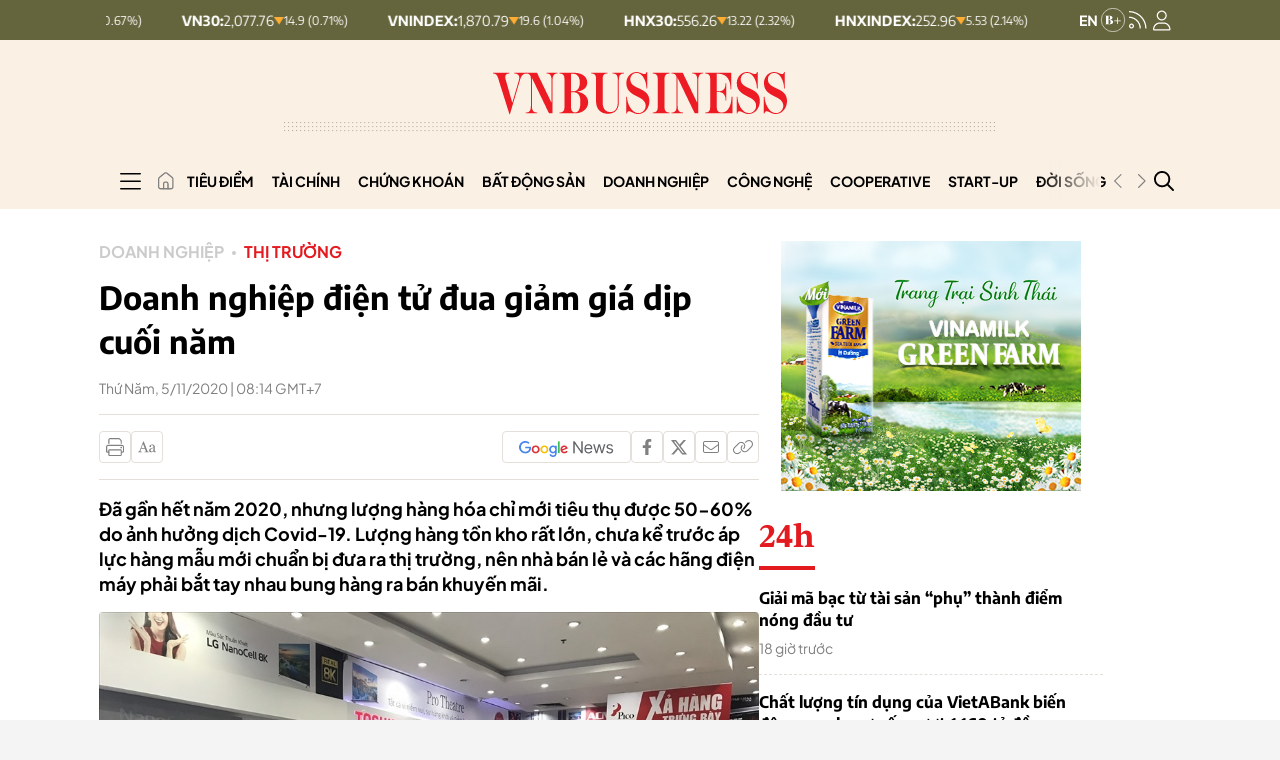

--- FILE ---
content_type: text/html; charset=utf-8
request_url: https://vnbusiness.vn/doanh-nghiep-dien-tu-dua-giam-gia-dip-cuoi-nam.html
body_size: 340664
content:



<!DOCTYPE html>
<html lang="en">

<head>
    <meta http-equiv="content-type" content="text/html;charset=UTF-8">
    <meta charset="utf-8">
    <meta http-equiv="X-UA-Compatible" content="IE=edge">
    <meta name="viewport" content="width=device-width, initial-scale=1">

    
<!-- Basic SEO Meta Tags -->
<title>Doanh nghi&#x1EC7;p &#x111;i&#x1EC7;n t&#x1EED; &#x111;ua gi&#x1EA3;m gi&#xE1; d&#x1ECB;p cu&#x1ED1;i n&#x103;m - VnBusiness</title>
<meta name="description" content="&#x110;&#xE3; g&#x1EA7;n h&#x1EBF;t n&#x103;m 2020, nh&#x1B0;ng l&#x1B0;&#x1EE3;ng h&#xE0;ng h&#xF3;a ch&#x1EC9; m&#x1EDB;i ti&#xEA;u th&#x1EE5; &#x111;&#x1B0;&#x1EE3;c 50-60% do &#x1EA3;nh h&#x1B0;&#x1EDF;ng d&#x1ECB;ch Covid-19. L&#x1B0;&#x1EE3;ng h&#xE0;ng t&#x1ED3;n kho r&#x1EA5;t l&#x1EDB;n, ch&#x1B0;a k&#x1EC3; tr&#x1B0;&#x1EDB;c &#xE1;p l&#x1EF1;c h&#xE0;ng m&#x1EAB;u m&#x1EDB;i chu&#x1EA9;n b&#x1ECB; &#x111;&#x1B0;a ra th&#x1ECB; tr&#x1B0;&#x1EDD;ng, n&#xEA;n nh&#xE0; b&#xE1;n l&#x1EBB; v&#xE0; c&#xE1;c h&#xE3;ng &#x111;i&#x1EC7;n m&#xE1;y ph&#x1EA3;i b&#x1EAF;t tay nhau bung h&#xE0;ng ra b&#xE1;n khuy&#x1EBF;n m&#xE3;i.">
<meta name="keywords" content="&#x111;i&#x1EC7;n m&#xE1;y,gi&#x1EA3;m gi&#xE1;,khuy&#x1EBF;n m&#xE3;i,si&#xEA;u th&#x1ECB; &#x111;i&#x1EC7;n m&#xE1;y">
<meta name="author" content="VnBusiness">
<link rel="canonical" href="https://vnbusiness.vn/doanh-nghiep-dien-tu-dua-giam-gia-dip-cuoi-nam.html">
<!-- Open Graph / Facebook -->
  <meta property="og:type" content="article">
  <meta property="og:url" content="https://vnbusiness.vn/doanh-nghiep-dien-tu-dua-giam-gia-dip-cuoi-nam.html">
  <meta property="og:title" content="Doanh nghi&#x1EC7;p &#x111;i&#x1EC7;n t&#x1EED; &#x111;ua gi&#x1EA3;m gi&#xE1; d&#x1ECB;p cu&#x1ED1;i n&#x103;m - VnBusiness">
  <meta property="og:description" content="&#x110;&#xE3; g&#x1EA7;n h&#x1EBF;t n&#x103;m 2020, nh&#x1B0;ng l&#x1B0;&#x1EE3;ng h&#xE0;ng h&#xF3;a ch&#x1EC9; m&#x1EDB;i ti&#xEA;u th&#x1EE5; &#x111;&#x1B0;&#x1EE3;c 50-60% do &#x1EA3;nh h&#x1B0;&#x1EDF;ng d&#x1ECB;ch Covid-19. L&#x1B0;&#x1EE3;ng h&#xE0;ng t&#x1ED3;n kho r&#x1EA5;t l&#x1EDB;n, ch&#x1B0;a k&#x1EC3; tr&#x1B0;&#x1EDB;c &#xE1;p l&#x1EF1;c h&#xE0;ng m&#x1EAB;u m&#x1EDB;i chu&#x1EA9;n b&#x1ECB; &#x111;&#x1B0;a ra th&#x1ECB; tr&#x1B0;&#x1EDD;ng, n&#xEA;n nh&#xE0; b&#xE1;n l&#x1EBB; v&#xE0; c&#xE1;c h&#xE3;ng &#x111;i&#x1EC7;n m&#xE1;y ph&#x1EA3;i b&#x1EAF;t tay nhau bung h&#xE0;ng ra b&#xE1;n khuy&#x1EBF;n m&#xE3;i.">
  <meta property="og:image" content="https://media.vnbusiness.vn/files/uploads/2020/11/04/giam-gia-1604481656.jpg?w=1200&h=630&mode=crop&anchor=top-center">
  <meta property="og:image:alt" content="Doanh nghi&#x1EC7;p &#x111;i&#x1EC7;n t&#x1EED; &#x111;ua gi&#x1EA3;m gi&#xE1; d&#x1ECB;p cu&#x1ED1;i n&#x103;m - VnBusiness">
  <meta property="og:image:width" content="1200">
  <meta property="og:image:height" content="630">
  <meta property="og:site_name" content="VnBusiness">
  <meta property="og:locale" content="vi_VN">
    <meta property="article:author" content="VnBusiness">
    <meta property="article:section" content="Th&#x1ECB; tr&#x1B0;&#x1EDD;ng ">
    <meta property="article:tag" content="&#x111;i&#x1EC7;n m&#xE1;y, gi&#x1EA3;m gi&#xE1;, khuy&#x1EBF;n m&#xE3;i, si&#xEA;u th&#x1ECB; &#x111;i&#x1EC7;n m&#xE1;y">

<!-- Twitter Card -->
  <meta name="twitter:card" content="summary_large_image">
  <meta name="twitter:url" content="https://vnbusiness.vn/doanh-nghiep-dien-tu-dua-giam-gia-dip-cuoi-nam.html">
  <meta name="twitter:title" content="Doanh nghi&#x1EC7;p &#x111;i&#x1EC7;n t&#x1EED; &#x111;ua gi&#x1EA3;m gi&#xE1; d&#x1ECB;p cu&#x1ED1;i n&#x103;m - VnBusiness">
  <meta name="twitter:description" content="&#x110;&#xE3; g&#x1EA7;n h&#x1EBF;t n&#x103;m 2020, nh&#x1B0;ng l&#x1B0;&#x1EE3;ng h&#xE0;ng h&#xF3;a ch&#x1EC9; m&#x1EDB;i ti&#xEA;u th&#x1EE5; &#x111;&#x1B0;&#x1EE3;c 50-60% do &#x1EA3;nh h&#x1B0;&#x1EDF;ng d&#x1ECB;ch Covid-19. L&#x1B0;&#x1EE3;ng h&#xE0;ng t&#x1ED3;n kho r&#x1EA5;t l&#x1EDB;n, ch&#x1B0;a k&#x1EC3; tr&#x1B0;&#x1EDB;c &#xE1;p l&#x1EF1;c h&#xE0;ng m&#x1EAB;u m&#x1EDB;i chu&#x1EA9;n b&#x1ECB; &#x111;&#x1B0;a ra th&#x1ECB; tr&#x1B0;&#x1EDD;ng, n&#xEA;n nh&#xE0; b&#xE1;n l&#x1EBB; v&#xE0; c&#xE1;c h&#xE3;ng &#x111;i&#x1EC7;n m&#xE1;y ph&#x1EA3;i b&#x1EAF;t tay nhau bung h&#xE0;ng ra b&#xE1;n khuy&#x1EBF;n m&#xE3;i.">
  <meta name="twitter:image" content="https://media.vnbusiness.vn/files/uploads/2020/11/04/giam-gia-1604481656.jpg?w=1200&h=630&mode=crop&anchor=top-center">
    <meta name="twitter:site" content="@vnbusiness">
    <meta name="twitter:creator" content="@vnbusiness">

<!-- Additional SEO Meta Tags -->
  <meta name="article:published_time" content="2020-11-05T08:14:43&#x2B;07:00">
  <meta name="article:modified_time" content="2020-11-05T08:14:43&#x2B;07:00">

<!-- Schema.org structured data -->
    <script type="application/ld&#x2B;json">
                                                {
                                                  "@context": "https://schema.org",
                                                  "@graph": [
                                                    {
                                                      "@type": "NewsArticle",
                                                      "@id": "https://vnbusiness.vn/doanh-nghiep-dien-tu-dua-giam-gia-dip-cuoi-nam.html#newsarticle",
                                                      "url": "https://vnbusiness.vn/doanh-nghiep-dien-tu-dua-giam-gia-dip-cuoi-nam.html",
                                                      "headline": "Doanh nghi&#x1EC7;p &#x111;i&#x1EC7;n t&#x1EED; &#x111;ua gi&#x1EA3;m gi&#xE1; d&#x1ECB;p cu&#x1ED1;i n&#x103;m - VnBusiness",
                                                      "description": "&#x110;&#xE3; g&#x1EA7;n h&#x1EBF;t n&#x103;m 2020, nh&#x1B0;ng l&#x1B0;&#x1EE3;ng h&#xE0;ng h&#xF3;a ch&#x1EC9; m&#x1EDB;i ti&#xEA;u th&#x1EE5; &#x111;&#x1B0;&#x1EE3;c 50-60% do &#x1EA3;nh h&#x1B0;&#x1EDF;ng d&#x1ECB;ch Covid-19. L&#x1B0;&#x1EE3;ng h&#xE0;ng t&#x1ED3;n kho r&#x1EA5;t l&#x1EDB;n, ch&#x1B0;a k&#x1EC3; tr&#x1B0;&#x1EDB;c &#xE1;p l&#x1EF1;c h&#xE0;ng m&#x1EAB;u m&#x1EDB;i chu&#x1EA9;n b&#x1ECB; &#x111;&#x1B0;a ra th&#x1ECB; tr&#x1B0;&#x1EDD;ng, n&#xEA;n nh&#xE0; b&#xE1;n l&#x1EBB; v&#xE0; c&#xE1;c h&#xE3;ng &#x111;i&#x1EC7;n m&#xE1;y ph&#x1EA3;i b&#x1EAF;t tay nhau bung h&#xE0;ng ra b&#xE1;n khuy&#x1EBF;n m&#xE3;i.",
                                                      "keywords": "&#x111;i&#x1EC7;n m&#xE1;y,gi&#x1EA3;m gi&#xE1;,khuy&#x1EBF;n m&#xE3;i,si&#xEA;u th&#x1ECB; &#x111;i&#x1EC7;n m&#xE1;y",
                                                      "articleSection": "Th&#x1ECB; tr&#x1B0;&#x1EDD;ng ",
                                                      "datePublished": "2020-11-05T08:14:43&#x2B;07:00",
                                                      "dateModified": "2020-11-05T08:14:43&#x2B;07:00",
                                                      "author": {
                                                        "@type": "Person",
                                                        "name": "VnBusiness"
                                                      },
                                                      "publisher": {
                                                        "@type": "Organization",
                                                        "@id": "https://VnBusiness.vn/",
                                                        "name": "VnBusiness",
                                                        "url": "https://VnBusiness.vn/",
                                                        "logo": {
                                                          "@type": "ImageObject",
                                                          "url": "/img-fix/branding/logo-footer.svg?v=202509151269"
                                                        }
                                                      },
                                                      "image": {
                                                        "@type": "ImageObject",
                                                        "@id": "https://media.vnbusiness.vn/files/uploads/2020/11/04/giam-gia-1604481656.jpg?w=1200&h=630&mode=crop&anchor=top-center",
                                                        "url": "https://media.vnbusiness.vn/files/uploads/2020/11/04/giam-gia-1604481656.jpg?w=1200&h=630&mode=crop&anchor=top-center",
                                                        "width": 1200,
                                                        "height": 630
                                                      },
                                                      "thumbnailUrl": "https://media.vnbusiness.vn/files/uploads/2020/11/04/giam-gia-1604481656.jpg?w=1200&h=630&mode=crop&anchor=top-center",
                                                      "inLanguage": "vi",
                                                      "isAccessibleForFree": true,
                                                      "copyrightHolder": {
                                                        "@type": "Organization",
                                                        "@id": "https://VnBusiness.vn/",
                                                        "name": "VnBusiness"
                                                      },
                                                      "mainEntityOfPage": {
                                                        "@type": "WebPage",
                                                        "@id": "https://vnbusiness.vn/doanh-nghiep-dien-tu-dua-giam-gia-dip-cuoi-nam.html"
                                                      }
                                                    },
                                                    {
                                                      "@type": "Organization",
                                                      "@id": "https://VnBusiness.vn/",
                                                      "name": "VnBusiness",
                                                      "url": "https://VnBusiness.vn/",
                                                      "logo": {
                                                        "@type": "ImageObject",
                                                            "url": "/img-fix/branding/logo-footer.svg?v=202509151269",
                                                        "width": 231,
                                                        "height": 64
                                                      },
                                                      "sameAs": [
                                                        "https://www.facebook.com/VnBusiness.vn",
                                                        "https://www.youtube.com/@THEVNBUSINESS"
                                                      ]
                                                    },
                                                    {
                                                      "@type": "BreadcrumbList",
                                                      "itemListElement": [
                                                        {
                                                          "@type": "ListItem",
                                                          "position": 1,
                                                          "name": "Trang chủ",
                                                          "item": {
                                                            "@type": "WebPage",
                                                            "@id": "https://VnBusiness.vn/",
                                                            "name": "Trang chủ"
                                                          }
                                                        },
                                                        {
                                                          "@type": "ListItem",
                                                          "position": 2,
                                                          "name": "Th&#x1ECB; tr&#x1B0;&#x1EDD;ng ",
                                                          "item": {
                                                            "@type": "WebPage",
                                                            "@id": "/thi-truong",
                                                            "name": "Th&#x1ECB; tr&#x1B0;&#x1EDD;ng "
                                                          }
                                                        },
                                                        {
                                                          "@type": "ListItem",
                                                          "position": 3,
                                                          "name": "Doanh nghi&#x1EC7;p &#x111;i&#x1EC7;n t&#x1EED; &#x111;ua gi&#x1EA3;m gi&#xE1; d&#x1ECB;p cu&#x1ED1;i n&#x103;m - VnBusiness",
                                                          "item": {
                                                            "@type": "WebPage",
                                                            "@id": "https://vnbusiness.vn/doanh-nghiep-dien-tu-dua-giam-gia-dip-cuoi-nam.html",
                                                            "name": "Doanh nghi&#x1EC7;p &#x111;i&#x1EC7;n t&#x1EED; &#x111;ua gi&#x1EA3;m gi&#xE1; d&#x1ECB;p cu&#x1ED1;i n&#x103;m - VnBusiness"
                                                          }
                                                        }
                                                      ]
                                                    }
                                                  ]
                                                }
                                                </script>


    <link rel="icon" type="image/x-icon" href="/favicon.ico?v=202509151269">

    <meta name="robots" content="max-image-preview:large">
    <meta name="robots" content="INDEX,FOLLOW,ALL">
    <meta name="copyright" content="Copyright © 2017 by VnBusiness">
    <meta name="resource-type" content="Document">
    <meta name="distribution" content="Global">
    <meta name="GENERATOR" content="VnBusiness">
    <meta name="Language" content="vi">
    <meta name="REVISIT-AFTER" content="1 DAYS">
    <meta name="RATING" content="GENERAL">

    <!-- Resource Hints - Performance Optimization -->
    <!-- DNS Prefetch for external domains -->
    <link rel="dns-prefetch" href="https://fonts.googleapis.com">
    <link rel="dns-prefetch" href="https://fonts.gstatic.com">
    <link rel="dns-prefetch" href="https://media.vnbusiness.vn">
    <link rel="dns-prefetch" href="https://public.kafi.vn">
    <link rel="dns-prefetch" href="https://sdk.moneyoyo.com">
    <link rel="dns-prefetch" href="https://analytics.hemeratech.vn">

    <!-- Preconnect for critical origins -->
    <link rel="preconnect" href="https://fonts.googleapis.com">
    <link rel="preconnect" href="https://fonts.gstatic.com" crossorigin>
    <link rel="preconnect" href="https://media.VnBusiness.vn" crossorigin>

    <!-- Preload Critical Fonts - Load fonts before CSS parsing -->
    <link rel="preload" href="/fonts/EncodeSans-Bold.woff2?v=202509151269" as="font" type="font/woff2" crossorigin>
    <link rel="preload" href="/fonts/EncodeSans-Medium.woff2?v=202509151269" as="font" type="font/woff2" crossorigin>
    <link rel="preload" href="/fonts/EncodeSans-SemiBold.woff2?v=202509151269" as="font" type="font/woff2" crossorigin>
    <link rel="preload" href="/fonts/EncodeSans-Regular.woff2?v=202509151269" as="font" type="font/woff2" crossorigin>
    <link rel="preload" href="/fonts/PlusJakartaSans-Regular.woff2?v=202509151269" as="font" type="font/woff2" crossorigin>
    <link rel="preload" href="/fonts/PlusJakartaSans-Bold.woff2?v=202509151269" as="font" type="font/woff2" crossorigin>

    <!-- Critical CSS - Loaded Synchronously (Bootstrap + Main CSS) -->
    <link rel="stylesheet" type="text/css" href="/vendor/swiper.min.css?v=202509151269" media="print" onload="this.media='all'; this.onload=null;">
    <noscript>
        <link rel="stylesheet" type="text/css" href="/vendor/swiper.min.css?v=202509151269">
    </noscript>

    <!-- Core Stylesheets - Loaded in parallel for better performance -->
    <link rel="stylesheet" type="text/css" href="/styles-page/reset.css?v=202509151269">
    <link rel="stylesheet" type="text/css" href="/styles-page/typography.css?v=202509151269">
    <link rel="stylesheet" type="text/css" href="/styles-page/beer.css?v=202509151269">
    <link rel="stylesheet" type="text/css" href="/styles-page/system.css?v=202509151269">
    <link rel="stylesheet" type="text/css" href="/styles-page/editor.css?v=202509151269">
    <link rel="stylesheet" type="text/css" href="/styles-page/footer.css?v=202509151269">
    <link rel="stylesheet" type="text/css" href="/styles-page/header.css?v=202509151269">
    <link rel="stylesheet" type="text/css" href="/styles-page/home.css?v=202509151269">
    <link rel="stylesheet" type="text/css" href="/styles-page/detail_news.css?v=202509151269">
    <link rel="stylesheet" type="text/css" href="/styles-page/list_news.css?v=202509151269">
    <link rel="stylesheet" type="text/css" href="/styles-page/topic.css?v=202509151269">
    <link rel="stylesheet" type="text/css" href="/styles-page/search.css?v=202509151269">
    <link rel="stylesheet" type="text/css" href="/styles-page/24h.css?v=202509151269">
    <link rel="stylesheet" type="text/css" href="/styles-page/magazine.css?v=202509151269">
    <link rel="stylesheet" type="text/css" href="/styles-page/multimedia.css?v=202509151269">
    <link rel="stylesheet" type="text/css" href="/styles-page/video.css?v=202509151269">
    <link rel="stylesheet" type="text/css" href="/styles-page/live.css?v=202509151269">
    <link rel="stylesheet" type="text/css" href="/styles-page/quiz.css?v=202509151269">
    <link rel="stylesheet" type="text/css" href="/styles-page/longform.css?v=202509151269">
    <link rel="stylesheet" type="text/css" href="/styles-page/login.css?v=202509151269">
    <link rel="stylesheet" type="text/css" href="/styles-page/logged.css?v=202509151269">



    <link rel="stylesheet" type="text/css" href="/responsive-image.css?v=202509151269" media="print" onload="this.media='all'; this.onload=null;">
    <noscript>
        <link rel="stylesheet" type="text/css" href="/responsive-image.css?v=202509151269">
    </noscript>

    <link rel="stylesheet" type="text/css" href="/custom.css?v=202509151269" media="print" onload="this.media='all'; this.onload=null;">
    <noscript>
        <link rel="stylesheet" type="text/css" href="/custom.css?v=202509151269">
    </noscript>

        
        
            <link rel="stylesheet" type="text/css" href="/vnbusinessqc.css?v=202509151269" onload="this.media='all'; this.onload=null;">
            <noscript>
                <link rel="stylesheet" type="text/css" href="/vnbusinessqc.css?v=202509151269">
            </noscript>
        

    <script defer data-domain="vnbusiness.vn" src="/js/script.manual.outbound-links.pageview-props.tagged-events.js" data-original-src="https://analytics.hemeratech.vn/js/script.manual.outbound-links.pageview-props.tagged-events.js" data-rewritten-by="VnBusiness-proxy"></script>
    <script>window.plausible = window.plausible || function () { (window.plausible.q = window.plausible.q || []).push(arguments) }</script>



    <script type="text/javascript">
        var ParentZoneUrl = '';
        var ZoneUrl = '/thi-truong';

        window.GoogleOAuthConfig = {
            ClientId: '219638109048-3kkkegedvu6uebv004vvgvotp8l6ri61.apps.googleusercontent.com'
        };
        window.FacebookOAuthConfig = {
            AppId: '2373785483081138'
        };
    </script>

        <script src="https://accounts.google.com/gsi/client"></script>
        <script>
            window.fbAsyncInit = function () {
                FB.init({
                    appId: '2373785483081138',
                    cookie: true,
                    xfbml: true,
                    version: 'v18.0'
                });
                console.log('Facebook SDK initialized');
            };
        </script>
        <script async defer crossorigin="anonymous" src="https://connect.facebook.net/vi_VN/sdk.js"></script>
<link rel="stylesheet" type="text/css" href="/proxy-css/proxy-inject.css" data-injected-by="VnBusiness-proxy" data-injected-position="head"></head>

<body>
    <!-- Google Tag Manager (noscript) -->
    <noscript><iframe src="https://www.googletagmanager.com/ns.html?id=GTM-W7SKJLF" height="0" width="0" style="display:none;visibility:hidden"></iframe></noscript>
    <!-- End Google Tag Manager (noscript) -->
    
    <div class="wrapper bg-body-2  wrap ct-padding-mobile ct-page-detail">
        <header class="ct-header-detail">

<section class="header-top_stock">
    <div class="container">
        <div class="layout-header-top_stock">
                <div class="block-slide-stock">
                    <div class="block-stock-buttons">
                                <div class="stock-item-button item-down">
                                    <button class="stock-item_wapper">
                                        <span class="stock-item-name">HNX30:</span>
                                        <div class="stock-item-data">
                                            <span class="stock-price-number">556.26</span>
                                            <span class="stock-arrow-icon">
                                                <img src="/img-fix/icon/icon-down-stock.svg" alt="Gi&#x1EA3;m">
                                            </span>
                                            <span class="stock-change-text"> 13.22
                                                (2.32%)</span>
                                        </div>
                                    </button>
                                </div>
                                <div class="stock-item-button item-down">
                                    <button class="stock-item_wapper">
                                        <span class="stock-item-name">HNXINDEX:</span>
                                        <div class="stock-item-data">
                                            <span class="stock-price-number">252.96</span>
                                            <span class="stock-arrow-icon">
                                                <img src="/img-fix/icon/icon-down-stock.svg" alt="Gi&#x1EA3;m">
                                            </span>
                                            <span class="stock-change-text"> 5.53
                                                (2.14%)</span>
                                        </div>
                                    </button>
                                </div>
                                <div class="stock-item-button item-down">
                                    <button class="stock-item_wapper">
                                        <span class="stock-item-name">UPCOMINDEX:</span>
                                        <div class="stock-item-data">
                                            <span class="stock-price-number">126.8</span>
                                            <span class="stock-arrow-icon">
                                                <img src="/img-fix/icon/icon-down-stock.svg" alt="Gi&#x1EA3;m">
                                            </span>
                                            <span class="stock-change-text"> 0.85
                                                (0.67%)</span>
                                        </div>
                                    </button>
                                </div>
                                <div class="stock-item-button item-down">
                                    <button class="stock-item_wapper">
                                        <span class="stock-item-name">VN30:</span>
                                        <div class="stock-item-data">
                                            <span class="stock-price-number">2,077.76</span>
                                            <span class="stock-arrow-icon">
                                                <img src="/img-fix/icon/icon-down-stock.svg" alt="Gi&#x1EA3;m">
                                            </span>
                                            <span class="stock-change-text"> 14.9
                                                (0.71%)</span>
                                        </div>
                                    </button>
                                </div>
                                <div class="stock-item-button item-down">
                                    <button class="stock-item_wapper">
                                        <span class="stock-item-name">VNINDEX:</span>
                                        <div class="stock-item-data">
                                            <span class="stock-price-number">1,870.79</span>
                                            <span class="stock-arrow-icon">
                                                <img src="/img-fix/icon/icon-down-stock.svg" alt="Gi&#x1EA3;m">
                                            </span>
                                            <span class="stock-change-text"> 19.6
                                                (1.04%)</span>
                                        </div>
                                    </button>
                                </div>
                                <div class="stock-item-button item-down">
                                    <button class="stock-item_wapper">
                                        <span class="stock-item-name">HNX30:</span>
                                        <div class="stock-item-data">
                                            <span class="stock-price-number">556.26</span>
                                            <span class="stock-arrow-icon">
                                                <img src="/img-fix/icon/icon-down-stock.svg" alt="Gi&#x1EA3;m">
                                            </span>
                                            <span class="stock-change-text"> 13.22
                                                (2.32%)</span>
                                        </div>
                                    </button>
                                </div>
                                <div class="stock-item-button item-down">
                                    <button class="stock-item_wapper">
                                        <span class="stock-item-name">HNXINDEX:</span>
                                        <div class="stock-item-data">
                                            <span class="stock-price-number">252.96</span>
                                            <span class="stock-arrow-icon">
                                                <img src="/img-fix/icon/icon-down-stock.svg" alt="Gi&#x1EA3;m">
                                            </span>
                                            <span class="stock-change-text"> 5.53
                                                (2.14%)</span>
                                        </div>
                                    </button>
                                </div>
                                <div class="stock-item-button item-down">
                                    <button class="stock-item_wapper">
                                        <span class="stock-item-name">UPCOMINDEX:</span>
                                        <div class="stock-item-data">
                                            <span class="stock-price-number">126.8</span>
                                            <span class="stock-arrow-icon">
                                                <img src="/img-fix/icon/icon-down-stock.svg" alt="Gi&#x1EA3;m">
                                            </span>
                                            <span class="stock-change-text"> 0.85
                                                (0.67%)</span>
                                        </div>
                                    </button>
                                </div>
                                <div class="stock-item-button item-down">
                                    <button class="stock-item_wapper">
                                        <span class="stock-item-name">VN30:</span>
                                        <div class="stock-item-data">
                                            <span class="stock-price-number">2,077.76</span>
                                            <span class="stock-arrow-icon">
                                                <img src="/img-fix/icon/icon-down-stock.svg" alt="Gi&#x1EA3;m">
                                            </span>
                                            <span class="stock-change-text"> 14.9
                                                (0.71%)</span>
                                        </div>
                                    </button>
                                </div>
                                <div class="stock-item-button item-down">
                                    <button class="stock-item_wapper">
                                        <span class="stock-item-name">VNINDEX:</span>
                                        <div class="stock-item-data">
                                            <span class="stock-price-number">1,870.79</span>
                                            <span class="stock-arrow-icon">
                                                <img src="/img-fix/icon/icon-down-stock.svg" alt="Gi&#x1EA3;m">
                                            </span>
                                            <span class="stock-change-text"> 19.6
                                                (1.04%)</span>
                                        </div>
                                    </button>
                                </div>
                                <div class="stock-item-button item-down">
                                    <button class="stock-item_wapper">
                                        <span class="stock-item-name">HNX30:</span>
                                        <div class="stock-item-data">
                                            <span class="stock-price-number">556.26</span>
                                            <span class="stock-arrow-icon">
                                                <img src="/img-fix/icon/icon-down-stock.svg" alt="Gi&#x1EA3;m">
                                            </span>
                                            <span class="stock-change-text"> 13.22
                                                (2.32%)</span>
                                        </div>
                                    </button>
                                </div>
                                <div class="stock-item-button item-down">
                                    <button class="stock-item_wapper">
                                        <span class="stock-item-name">HNXINDEX:</span>
                                        <div class="stock-item-data">
                                            <span class="stock-price-number">252.96</span>
                                            <span class="stock-arrow-icon">
                                                <img src="/img-fix/icon/icon-down-stock.svg" alt="Gi&#x1EA3;m">
                                            </span>
                                            <span class="stock-change-text"> 5.53
                                                (2.14%)</span>
                                        </div>
                                    </button>
                                </div>
                                <div class="stock-item-button item-down">
                                    <button class="stock-item_wapper">
                                        <span class="stock-item-name">UPCOMINDEX:</span>
                                        <div class="stock-item-data">
                                            <span class="stock-price-number">126.8</span>
                                            <span class="stock-arrow-icon">
                                                <img src="/img-fix/icon/icon-down-stock.svg" alt="Gi&#x1EA3;m">
                                            </span>
                                            <span class="stock-change-text"> 0.85
                                                (0.67%)</span>
                                        </div>
                                    </button>
                                </div>
                                <div class="stock-item-button item-down">
                                    <button class="stock-item_wapper">
                                        <span class="stock-item-name">VN30:</span>
                                        <div class="stock-item-data">
                                            <span class="stock-price-number">2,077.76</span>
                                            <span class="stock-arrow-icon">
                                                <img src="/img-fix/icon/icon-down-stock.svg" alt="Gi&#x1EA3;m">
                                            </span>
                                            <span class="stock-change-text"> 14.9
                                                (0.71%)</span>
                                        </div>
                                    </button>
                                </div>
                                <div class="stock-item-button item-down">
                                    <button class="stock-item_wapper">
                                        <span class="stock-item-name">VNINDEX:</span>
                                        <div class="stock-item-data">
                                            <span class="stock-price-number">1,870.79</span>
                                            <span class="stock-arrow-icon">
                                                <img src="/img-fix/icon/icon-down-stock.svg" alt="Gi&#x1EA3;m">
                                            </span>
                                            <span class="stock-change-text"> 19.6
                                                (1.04%)</span>
                                        </div>
                                    </button>
                                </div>
                    </div>
                </div>

            <div class="user-nav">
                <a href="/vnbusiness-b" class="nav-vnb-en">
                    <img src="/img-fix/branding/logo-vnb-en.svg" alt="VnBusiness">
                </a>
                <a href="/rss" class="nav-icon">
                    <img src="/img-fix/icon/icon-rss.svg" alt="VnBusiness">
                </a>
                


<a href="javascript:void(0);" class="nav-icon user-nav__icon ct-nav-user" id="userNavIconDesktop" onclick="showLoginPopup()">
    <img src="/img-fix/icon/icon-user.svg?v=202509151269" alt="VnBusiness" id="userNavIconImgDesktop">
</a>

<div class="user-nav__login " id="userNavLoginDesktop" style="display: none;">
    <div class="flex-avatar__login" id="userAvatarContainerDesktop" style="cursor: pointer;">
        <div class="avatar" id="userAvatarDesktop">
        </div>
            <div class="arrow">
                <img src="/img-fix/icon/caret-down.svg?v=202509151269" alt="VnBusiness">
            </div>
    </div>
    <div class="account-menu" id="accountMenuDesktop" style="display: none;">
        <div class="account-menu__header">
            <div class="account-menu__avatar" id="accountMenuAvatarDesktop" style="flex-shrink: 0;">
                <span class="account-menu__avatar-text" id="accountMenuAvatarTextDesktop"></span>
            </div>
            <div class="account-menu__user">
                <span class="account-menu__name" id="accountMenuNameDesktop"></span>
            </div>
        </div>

        <div class="account-menu__body">
            <ul class="account-menu__list">
                <li class="account-menu__item">
                    <a href="/tai-khoan/thong-tin-ca-nhan" class="account-menu__link" id="accountMenuProfileLinkDesktop">
                        Thông tin cá nhân
                    </a>
                </li>
                <!-- <li class="account-menu__item">
                                                <a href="javascript:;" class="account-menu__link">
                                                Lịch sử xem
                                                </a>
                                            </li>
                                            <li class="account-menu__item">
                                                <a href="javascript:;" class="account-menu__link">
                                                Bình luận <span class="account-menu__count">(26)</span>
                                                </a>
                                            </li>

                                            <li class="account-menu__item">
                                                <a href="javascript:;" class="account-menu__link">
                                                Tin đã lưu <span class="account-menu__count">(10)</span>
                                                </a>
                                            </li> -->
            </ul>
        </div>
        <div class="account-menu__footer">
            <button class="account-menu__logout" id="accountMenuLogoutDesktop" onclick="logout()">
                <span class="text">Đăng xuất</span>
                <span class="icon">
                    <svg width="17" height="14" viewbox="0 0 17 14" fill="none" xmlns="http://www.w3.org/2000/svg">
                        <path d="M15.8438 7.375L11.8438 11.375C11.6562 11.5625 11.3125 11.5625 11.125 11.375C10.9375 11.1875 10.9375 10.8438 11.125 10.6562L14.2812 7.5H5.5C5.21875 7.5 5 7.28125 5 7C5 6.75 5.21875 6.5 5.5 6.5H14.2812L11.125 3.375C10.9375 3.1875 10.9375 2.84375 11.125 2.65625C11.3125 2.46875 11.6562 2.46875 11.8438 2.65625L15.8438 6.65625C16.0312 6.84375 16.0312 7.1875 15.8438 7.375ZM5.5 1H2.5C1.65625 1 1 1.6875 1 2.5V11.5C1 12.3438 1.65625 13 2.5 13H5.5C5.75 13 6 13.25 6 13.5C6 13.7812 5.75 14 5.5 14H2.5C1.09375 14 0 12.9062 0 11.5V2.5C0 1.125 1.09375 0 2.5 0H5.5C5.75 0 6 0.25 6 0.5C6 0.78125 5.75 1 5.5 1Z" fill="#808080"></path>
                    </svg>
                </span>
            </button>
        </div>
    </div>

</div>




            </div>
        </div>
    </div>
</section>
            <section class="header-top">
                <div class="container">
                    <div class="header-top__inner">
                        <div class="header-top__menu header__menu-btn" id="box-menu__mobile">
                            <img src="/img-fix/icon/icon-menu-mobile.svg" alt="VnBusiness">
                        </div>
                        <h1 class="header-top__logo">
                            <a href="/" class="header-top__logo-link">
                                <picture>
                                    <source media="(max-width: 991px)" srcset="/img-fix/branding/logo-header-mobile.svg">
                                    <img src="/img-fix/branding/logo-header.svg" alt="VnBusiness" class="header-top__logo-img">
                                </picture>
                            </a>
                        </h1>

                        <div class="header-top__user">
                            


<a href="javascript:void(0);" class="nav-icon user-nav__icon ct-nav-user" id="userNavIconMobile" onclick="showLoginPopup()">
    <img src="/img-fix/icon/icon-user-mobile.svg?v=202509151269" alt="VnBusiness" id="userNavIconImgMobile">
</a>

<div class="user-nav__login " id="userNavLoginMobile" style="display: none;">
    <div class="flex-avatar__login" id="userAvatarContainerMobile" style="cursor: pointer;">
        <div class="avatar" id="userAvatarMobile">
        </div>
    </div>
    <div class="account-menu" id="accountMenuMobile" style="display: none;">
        <div class="account-menu__header">
            <div class="account-menu__avatar" id="accountMenuAvatarMobile" style="flex-shrink: 0;">
                <span class="account-menu__avatar-text" id="accountMenuAvatarTextMobile"></span>
            </div>
            <div class="account-menu__user">
                <span class="account-menu__name" id="accountMenuNameMobile"></span>
            </div>
        </div>

        <div class="account-menu__body">
            <ul class="account-menu__list">
                <li class="account-menu__item">
                    <a href="/tai-khoan/thong-tin-ca-nhan" class="account-menu__link" id="accountMenuProfileLinkMobile">
                        Thông tin cá nhân
                    </a>
                </li>
                <!-- <li class="account-menu__item">
                                                <a href="javascript:;" class="account-menu__link">
                                                Lịch sử xem
                                                </a>
                                            </li>
                                            <li class="account-menu__item">
                                                <a href="javascript:;" class="account-menu__link">
                                                Bình luận <span class="account-menu__count">(26)</span>
                                                </a>
                                            </li>

                                            <li class="account-menu__item">
                                                <a href="javascript:;" class="account-menu__link">
                                                Tin đã lưu <span class="account-menu__count">(10)</span>
                                                </a>
                                            </li> -->
            </ul>
        </div>
        <div class="account-menu__footer">
            <button class="account-menu__logout" id="accountMenuLogoutMobile" onclick="logout()">
                <span class="text">Đăng xuất</span>
                <span class="icon">
                    <svg width="17" height="14" viewbox="0 0 17 14" fill="none" xmlns="http://www.w3.org/2000/svg">
                        <path d="M15.8438 7.375L11.8438 11.375C11.6562 11.5625 11.3125 11.5625 11.125 11.375C10.9375 11.1875 10.9375 10.8438 11.125 10.6562L14.2812 7.5H5.5C5.21875 7.5 5 7.28125 5 7C5 6.75 5.21875 6.5 5.5 6.5H14.2812L11.125 3.375C10.9375 3.1875 10.9375 2.84375 11.125 2.65625C11.3125 2.46875 11.6562 2.46875 11.8438 2.65625L15.8438 6.65625C16.0312 6.84375 16.0312 7.1875 15.8438 7.375ZM5.5 1H2.5C1.65625 1 1 1.6875 1 2.5V11.5C1 12.3438 1.65625 13 2.5 13H5.5C5.75 13 6 13.25 6 13.5C6 13.7812 5.75 14 5.5 14H2.5C1.09375 14 0 12.9062 0 11.5V2.5C0 1.125 1.09375 0 2.5 0H5.5C5.75 0 6 0.25 6 0.5C6 0.78125 5.75 1 5.5 1Z" fill="#808080"></path>
                    </svg>
                </span>
            </button>
        </div>
    </div>

</div>




                        </div>
                        <!-- Show trên mobile chi tiết news -->

                        <div class="header__share list-share-mxh">
                            <div class="share__item">
                                <a class="share__item--icon article-actions__btn--font-dec" href="javacript:;">
                                    <svg width="20" height="12" viewbox="0 0 20 12" fill="none" xmlns="http://www.w3.org/2000/svg">
                                        <path d="M12.0777 11.8876H7.19537V11.3011C7.62495 11.2736 7.98017 11.2185 8.26105 11.1359C8.54743 11.0533 8.69062 10.9514 8.69062 10.8302C8.69062 10.7807 8.68512 10.7201 8.6741 10.6485C8.66309 10.5769 8.64657 10.5136 8.62454 10.4585L7.64973 7.83147H3.54399C3.38978 8.21699 3.26311 8.55294 3.16398 8.83932C3.07036 9.1257 2.98499 9.39006 2.90789 9.63238C2.83629 9.8692 2.78673 10.062 2.75919 10.2107C2.73165 10.3594 2.71789 10.4805 2.71789 10.5741C2.71789 10.7944 2.89137 10.9652 3.23833 11.0863C3.5853 11.2075 3.97632 11.2791 4.4114 11.3011V11.8876H0V11.3011C0.143192 11.2901 0.322181 11.2598 0.536968 11.2102C0.751755 11.1552 0.927991 11.0836 1.06568 10.9955C1.28597 10.8468 1.4567 10.6926 1.57786 10.5328C1.69902 10.3676 1.81743 10.1418 1.93309 9.85543C2.52237 8.38496 3.17224 6.73275 3.88269 4.8988C4.59314 3.06485 5.22649 1.43192 5.78273 0H6.44362L10.3511 10.1115C10.4337 10.3263 10.5273 10.4998 10.632 10.632C10.7366 10.7641 10.8826 10.8936 11.0698 11.0202C11.1965 11.0973 11.3617 11.1634 11.5655 11.2185C11.7692 11.2681 11.94 11.2956 12.0777 11.3011V11.8876ZM7.35233 7.09624L5.57621 2.55266L3.83313 7.09624H7.35233Z" fill="#808080"></path>
                                        <path d="M20.0013 11.5327C19.7424 11.6263 19.5139 11.7007 19.3156 11.7557C19.1229 11.8163 18.9026 11.8466 18.6547 11.8466C18.2252 11.8466 17.881 11.7475 17.6221 11.5492C17.3688 11.3454 17.2063 11.0508 17.1347 10.6653H17.0851C16.7272 11.0618 16.3416 11.3647 15.9286 11.574C15.5211 11.7833 15.0281 11.8879 14.4499 11.8879C13.8386 11.8879 13.3346 11.7007 12.9381 11.3262C12.5471 10.9517 12.3516 10.4615 12.3516 9.8557C12.3516 9.54178 12.3956 9.2609 12.4837 9.01307C12.5719 8.76524 12.704 8.54219 12.8803 8.34393C13.018 8.17871 13.1997 8.03276 13.4255 7.90609C13.6513 7.77392 13.8633 7.66928 14.0616 7.59217C14.3094 7.49855 14.8106 7.32506 15.5651 7.07173C16.3251 6.81839 16.8373 6.62012 17.1017 6.47693V5.65909C17.1017 5.58749 17.0851 5.44981 17.0521 5.24603C17.0246 5.04226 16.9612 4.8495 16.8621 4.66776C16.7519 4.46399 16.595 4.28775 16.3912 4.13905C16.193 3.98485 15.9093 3.90774 15.5403 3.90774C15.287 3.90774 15.0502 3.9518 14.8299 4.03992C14.6151 4.12253 14.4636 4.21065 14.3755 4.30427C14.3755 4.41442 14.4003 4.57689 14.4499 4.79168C14.5049 5.00646 14.5325 5.20473 14.5325 5.38647C14.5325 5.57923 14.4444 5.75547 14.2681 5.91518C14.0974 6.07489 13.8578 6.15475 13.5494 6.15475C13.274 6.15475 13.0703 6.05837 12.9381 5.86561C12.8114 5.66735 12.7481 5.44705 12.7481 5.20473C12.7481 4.95139 12.8362 4.70907 13.0124 4.47776C13.1942 4.24645 13.4283 4.03992 13.7146 3.85818C13.9625 3.70397 14.2626 3.57455 14.6151 3.46991C14.9676 3.35976 15.3118 3.30469 15.6477 3.30469C16.1103 3.30469 16.5124 3.33773 16.8538 3.40382C17.2008 3.4644 17.5147 3.59933 17.7956 3.80861C18.0765 4.01238 18.2885 4.29051 18.4317 4.64298C18.5804 4.98994 18.6547 5.43879 18.6547 5.98953C18.6547 6.77708 18.6465 7.47652 18.63 8.08784C18.6134 8.69365 18.6052 9.35728 18.6052 10.0787C18.6052 10.2935 18.641 10.4643 18.7126 10.5909C18.7897 10.7176 18.9053 10.825 19.0595 10.9131C19.1421 10.9627 19.2716 10.9902 19.4478 10.9957C19.6295 11.0012 19.814 11.004 20.0013 11.004V11.5327ZM17.1182 7.17086C16.6501 7.30854 16.2398 7.44347 15.8873 7.57565C15.5348 7.70783 15.2071 7.87305 14.9042 8.07131C14.6289 8.25856 14.4113 8.48161 14.2516 8.74046C14.0919 8.9938 14.012 9.2967 14.012 9.64917C14.012 10.1063 14.1304 10.4422 14.3673 10.657C14.6096 10.8718 14.9152 10.9792 15.2842 10.9792C15.6753 10.9792 16.0195 10.8856 16.3169 10.6983C16.6143 10.5056 16.8648 10.2798 17.0686 10.0209L17.1182 7.17086Z" fill="#808080"></path>
                                    </svg>
                                </a>
                                <div class="share__item__absolute">
                                    <div class="share__item--header">
                                        <p class="text">Chọn cỡ chữ</p>
                                        <button class="article-actions__btn--close" title="Tắt">
                                            <img src="/img-fix/icon/icon-close.svg" alt="VnBusiness">
                                        </button>
                                    </div>
                                    <div class="custom-article-actions__size">
                                        <button class="js-font-btn font-btn__sm" data-font="sm">
                                            <svg width="15" height="15" viewbox="0 0 15 15" fill="none" xmlns="http://www.w3.org/2000/svg">
                                                <path d="M14.2754 14.0527H8.50391V13.3594C9.01172 13.3268 9.43164 13.2617 9.76367 13.1641C10.1022 13.0664 10.2715 12.946 10.2715 12.8027C10.2715 12.7441 10.265 12.6725 10.252 12.5879C10.2389 12.5033 10.2194 12.4284 10.1934 12.3633L9.04102 9.25781H4.1875C4.00521 9.71354 3.85547 10.1107 3.73828 10.4492C3.6276 10.7878 3.52669 11.1003 3.43555 11.3867C3.35091 11.6667 3.29232 11.8945 3.25977 12.0703C3.22721 12.2461 3.21094 12.3893 3.21094 12.5C3.21094 12.7604 3.41602 12.9622 3.82617 13.1055C4.23633 13.2487 4.69857 13.3333 5.21289 13.3594V14.0527H-0.00195312V13.3594C0.167318 13.3464 0.378906 13.3105 0.632812 13.252C0.886719 13.1868 1.09505 13.1022 1.25781 12.998C1.51823 12.8223 1.72005 12.64 1.86328 12.4512C2.00651 12.2559 2.14648 11.9889 2.2832 11.6504C2.97982 9.91211 3.74805 7.95898 4.58789 5.79102C5.42773 3.62305 6.17643 1.69271 6.83398 0H7.61523L12.2344 11.9531C12.332 12.207 12.4427 12.4121 12.5664 12.5684C12.6901 12.7246 12.8626 12.8776 13.084 13.0273C13.2337 13.1185 13.429 13.1966 13.6699 13.2617C13.9108 13.3203 14.1126 13.3529 14.2754 13.3594V14.0527ZM8.68945 8.38867L6.58984 3.01758L4.5293 8.38867H8.68945Z" fill="#808080"></path>
                                            </svg>
                                        </button>
                                        <button class="js-font-btn font-btn__md" data-font="md">
                                            <svg width="15" height="15" viewbox="0 0 15 15" fill="none" xmlns="http://www.w3.org/2000/svg">
                                                <path d="M14.2754 14.0527H8.50391V13.3594C9.01172 13.3268 9.43164 13.2617 9.76367 13.1641C10.1022 13.0664 10.2715 12.946 10.2715 12.8027C10.2715 12.7441 10.265 12.6725 10.252 12.5879C10.2389 12.5033 10.2194 12.4284 10.1934 12.3633L9.04102 9.25781H4.1875C4.00521 9.71354 3.85547 10.1107 3.73828 10.4492C3.6276 10.7878 3.52669 11.1003 3.43555 11.3867C3.35091 11.6667 3.29232 11.8945 3.25977 12.0703C3.22721 12.2461 3.21094 12.3893 3.21094 12.5C3.21094 12.7604 3.41602 12.9622 3.82617 13.1055C4.23633 13.2487 4.69857 13.3333 5.21289 13.3594V14.0527H-0.00195312V13.3594C0.167318 13.3464 0.378906 13.3105 0.632812 13.252C0.886719 13.1868 1.09505 13.1022 1.25781 12.998C1.51823 12.8223 1.72005 12.64 1.86328 12.4512C2.00651 12.2559 2.14648 11.9889 2.2832 11.6504C2.97982 9.91211 3.74805 7.95898 4.58789 5.79102C5.42773 3.62305 6.17643 1.69271 6.83398 0H7.61523L12.2344 11.9531C12.332 12.207 12.4427 12.4121 12.5664 12.5684C12.6901 12.7246 12.8626 12.8776 13.084 13.0273C13.2337 13.1185 13.429 13.1966 13.6699 13.2617C13.9108 13.3203 14.1126 13.3529 14.2754 13.3594V14.0527ZM8.68945 8.38867L6.58984 3.01758L4.5293 8.38867H8.68945Z" fill="#808080"></path>
                                            </svg>
                                        </button>
                                        <button class="js-font-btn font-btn__lg is-active" data-font="lg">
                                            <svg width="15" height="15" viewbox="0 0 15 15" fill="none" xmlns="http://www.w3.org/2000/svg">
                                                <path d="M14.2754 14.0527H8.50391V13.3594C9.01172 13.3268 9.43164 13.2617 9.76367 13.1641C10.1022 13.0664 10.2715 12.946 10.2715 12.8027C10.2715 12.7441 10.265 12.6725 10.252 12.5879C10.2389 12.5033 10.2194 12.4284 10.1934 12.3633L9.04102 9.25781H4.1875C4.00521 9.71354 3.85547 10.1107 3.73828 10.4492C3.6276 10.7878 3.52669 11.1003 3.43555 11.3867C3.35091 11.6667 3.29232 11.8945 3.25977 12.0703C3.22721 12.2461 3.21094 12.3893 3.21094 12.5C3.21094 12.7604 3.41602 12.9622 3.82617 13.1055C4.23633 13.2487 4.69857 13.3333 5.21289 13.3594V14.0527H-0.00195312V13.3594C0.167318 13.3464 0.378906 13.3105 0.632812 13.252C0.886719 13.1868 1.09505 13.1022 1.25781 12.998C1.51823 12.8223 1.72005 12.64 1.86328 12.4512C2.00651 12.2559 2.14648 11.9889 2.2832 11.6504C2.97982 9.91211 3.74805 7.95898 4.58789 5.79102C5.42773 3.62305 6.17643 1.69271 6.83398 0H7.61523L12.2344 11.9531C12.332 12.207 12.4427 12.4121 12.5664 12.5684C12.6901 12.7246 12.8626 12.8776 13.084 13.0273C13.2337 13.1185 13.429 13.1966 13.6699 13.2617C13.9108 13.3203 14.1126 13.3529 14.2754 13.3594V14.0527ZM8.68945 8.38867L6.58984 3.01758L4.5293 8.38867H8.68945Z" fill="#808080"></path>
                                            </svg>
                                        </button>
                                        <button class="js-font-btn font-btn__xl" data-font="xl">
                                            <svg width="15" height="15" viewbox="0 0 15 15" fill="none" xmlns="http://www.w3.org/2000/svg">
                                                <path d="M14.2754 14.0527H8.50391V13.3594C9.01172 13.3268 9.43164 13.2617 9.76367 13.1641C10.1022 13.0664 10.2715 12.946 10.2715 12.8027C10.2715 12.7441 10.265 12.6725 10.252 12.5879C10.2389 12.5033 10.2194 12.4284 10.1934 12.3633L9.04102 9.25781H4.1875C4.00521 9.71354 3.85547 10.1107 3.73828 10.4492C3.6276 10.7878 3.52669 11.1003 3.43555 11.3867C3.35091 11.6667 3.29232 11.8945 3.25977 12.0703C3.22721 12.2461 3.21094 12.3893 3.21094 12.5C3.21094 12.7604 3.41602 12.9622 3.82617 13.1055C4.23633 13.2487 4.69857 13.3333 5.21289 13.3594V14.0527H-0.00195312V13.3594C0.167318 13.3464 0.378906 13.3105 0.632812 13.252C0.886719 13.1868 1.09505 13.1022 1.25781 12.998C1.51823 12.8223 1.72005 12.64 1.86328 12.4512C2.00651 12.2559 2.14648 11.9889 2.2832 11.6504C2.97982 9.91211 3.74805 7.95898 4.58789 5.79102C5.42773 3.62305 6.17643 1.69271 6.83398 0H7.61523L12.2344 11.9531C12.332 12.207 12.4427 12.4121 12.5664 12.5684C12.6901 12.7246 12.8626 12.8776 13.084 13.0273C13.2337 13.1185 13.429 13.1966 13.6699 13.2617C13.9108 13.3203 14.1126 13.3529 14.2754 13.3594V14.0527ZM8.68945 8.38867L6.58984 3.01758L4.5293 8.38867H8.68945Z" fill="#808080"></path>
                                            </svg>
                                        </button>
                                        <button class="article-actions__btn--undo" title="Hoàn tác">
                                            <img src="/img-fix/icon/icon-undo.svg" alt="VnBusiness">
                                        </button>
                                    </div>
                                </div>
                            </div>
                            <div class="share__item">
                                <a class="share__item--icon" href="javacript:;" data-share="native">
                                    <svg xmlns="http://www.w3.org/2000/svg" width="20" height="16" viewbox="0 0 20 16" fill="none">
                                        <path d="M19.2188 6.30957L12.1738 12.2715V9.81152C12.1738 9.53327 12.0091 9.32924 11.9121 9.2334C11.8116 9.13415 11.6178 8.98657 11.3623 8.97461H11.3604C7.97175 8.82729 5.61675 9.48939 3.83789 10.7334C2.54994 11.6341 1.59903 12.8174 0.78125 14.1348C0.956169 12.8282 1.25504 11.1448 2.12793 9.4707C3.41431 7.00361 5.96641 4.59563 11.3926 4.03906C11.5299 4.0249 11.6404 3.971 11.707 3.93164C11.7811 3.88784 11.8486 3.83453 11.9053 3.7793C11.9614 3.72457 12.0195 3.65521 12.0674 3.57422C12.1102 3.50179 12.1738 3.37131 12.1738 3.20508V0.727539L19.2188 6.30957Z" stroke="#808080" stroke-width="1.1"></path>


                                    </svg>
                                </a>
                            </div>
                        </div>
                        <!-- END Show trên mobile chi tiết news -->
                    </div>
                    <div class="header-top__border">
                        <img src="/img-fix/elements/texture-line-header.svg" alt="VnBusiness">
                    </div>
                </div>
            </section>
            
<section class="header-main">
    <div class="container">
        <div class="layout-header__menu">
            <div class="logo-header-scroll">
                <a href="/">
                    <img src="/img-fix/branding/logo-header-mobile.svg" alt="VnBusiness">
                </a>
            </div>
            <div class="header__menu-btn">
                <div class="header__menu-icon">
                    <div class="icon-menu">
                        <svg width="21" height="17" viewbox="0 0 21 17" fill="none" xmlns="http://www.w3.org/2000/svg">
                            <path d="M0 0.75C0 0.375 0.328125 0 0.75 0H20.25C20.625 0 21 0.375 21 0.75C21 1.17188 20.625 1.5 20.25 1.5H0.75C0.328125 1.5 0 1.17188 0 0.75ZM0 8.25C0 7.875 0.328125 7.5 0.75 7.5H20.25C20.625 7.5 21 7.875 21 8.25C21 8.67188 20.625 9 20.25 9H0.75C0.328125 9 0 8.67188 0 8.25ZM21 15.75C21 16.1719 20.625 16.5 20.25 16.5H0.75C0.328125 16.5 0 16.1719 0 15.75C0 15.375 0.328125 15 0.75 15H20.25C20.625 15 21 15.375 21 15.75Z" fill="black"></path>
                        </svg>
                    </div>
                    <div class="icon-close">
                        <svg width="24" height="24" viewbox="0 0 24 24" fill="none" xmlns="http://www.w3.org/2000/svg">
                            <path d="M19.4531 20.7469L12.0281 13.2656L4.54688 20.7469C4.20938 21.0844 3.64688 21.0844 3.25313 20.7469C2.91562 20.3531 2.91562 19.7906 3.25313 19.4531L10.7344 11.9719L3.25313 4.54688C2.91562 4.20938 2.91562 3.64688 3.25313 3.25313C3.64688 2.91562 4.20938 2.91562 4.54688 3.25313L12.0281 10.7344L19.4531 3.25313C19.7906 2.91562 20.3531 2.91562 20.7469 3.25313C21.0844 3.64688 21.0844 4.20938 20.7469 4.54688L13.2656 11.9719L20.7469 19.4531C21.0844 19.7906 21.0844 20.3531 20.7469 20.7469C20.3531 21.0844 19.7906 21.0844 19.4531 20.7469Z" fill="#222222"></path>
                        </svg>
                    </div>
                </div>
                
<div class="menu__popup_main">
    <div class="menu__layout">
        <!-- Header mega mobile -->
        <div class="header-top__inner">
            <div class="header-top__menu">
                <svg width="24" height="24" viewbox="0 0 24 24" fill="none" xmlns="http://www.w3.org/2000/svg">
                    <path d="M19.4531 20.7469L12.0281 13.2656L4.54688 20.7469C4.20938 21.0844 3.64688 21.0844 3.25313 20.7469C2.91562 20.3531 2.91562 19.7906 3.25313 19.4531L10.7344 11.9719L3.25313 4.54688C2.91562 4.20938 2.91562 3.64688 3.25313 3.25313C3.64688 2.91562 4.20938 2.91562 4.54688 3.25313L12.0281 10.7344L19.4531 3.25313C19.7906 2.91562 20.3531 2.91562 20.7469 3.25313C21.0844 3.64688 21.0844 4.20938 20.7469 4.54688L13.2656 11.9719L20.7469 19.4531C21.0844 19.7906 21.0844 20.3531 20.7469 20.7469C20.3531 21.0844 19.7906 21.0844 19.4531 20.7469Z" fill="#808080"></path>
                </svg>
            </div>
            <h1 class="header-top__logo">
                <a href="/" class="header-top__logo-link">
                    <picture>
                        <img src="/img-fix/branding/logo-header-mobile.svg" alt="Logo" class="header-top__logo-img">
                    </picture>
                </a>
            </h1>
            <div class="header-top__user">
                <img src="/img-fix/icon/icon-user-mobile.svg" alt="VnBusiness">
            </div>
        </div>
        <!-- End Header mega mobile -->
        <!-- Search mobile -->
        <div class="search-box__inner--mobile">
            <span class="search-box__icon">
                <svg width="20" height="20" viewbox="0 0 20 20" fill="none" xmlns="http://www.w3.org/2000/svg">
                    <path d="M14.361 8.11707C14.361 5.89268 13.1512 3.86341 11.239 2.73171C9.2878 1.6 6.90732 1.6 4.99512 2.73171C3.0439 3.86341 1.87317 5.89268 1.87317 8.11707C1.87317 10.3805 3.0439 12.4098 4.99512 13.5415C6.90732 14.6732 9.2878 14.6732 11.239 13.5415C13.1512 12.4098 14.361 10.3805 14.361 8.11707ZM13.1512 14.5171C11.7463 15.6098 9.99024 16.2341 8.11707 16.2341C3.62927 16.2341 0 12.6049 0 8.11707C0 3.66829 3.62927 0 8.11707 0C12.5659 0 16.2341 3.66829 16.2341 8.11707C16.2341 10.0293 15.5707 11.7854 14.478 13.1902L19.7073 18.3805C20.0585 18.7707 20.0585 19.3561 19.7073 19.7073C19.3171 20.0976 18.7317 20.0976 18.3805 19.7073L13.1512 14.5171Z" fill="#B3B3B3"></path>
                </svg>
            </span>
            <input type="text" placeholder="Nhập từ khóa bài viết" class="search-box__input" id="search-input-mobile">
        </div>
        <!-- END Search mobile -->
        <!-- Chủ đề mobile -->
            <div class="box-topic_submenu--mobile">
                <h3 class="title-topic">Chủ đề đang được quan tâm</h3>
                <div class="list-topic-item">
                        <a href="dai-hoi-dang-xiv-e5" class="topic-item"><span class="icon">#</span>&#x110;&#x1EA1;i h&#x1ED9;i &#x110;&#x1EA3;ng XIV</a>
                        <a href="dai-hoi-lien-minh-htx-viet-nam-nhiem-ky-2026-2031-e6" class="topic-item"><span class="icon">#</span>&#x110;&#x1EA1;i h&#x1ED9;i Li&#xEA;n minh HTX Vi&#x1EC7;t Nam nhi&#x1EC7;m k&#x1EF3; 2026-2031</a>
                        <a href="luat-htx-2023-e4" class="topic-item"><span class="icon">#</span>Lu&#x1EAD;t HTX 2023&#x9;</a>
                </div>
            </div>
        <!-- END Chủ đề mobile -->

        <div class="multimedia-block__logo multimedia-block__logo--mobile">
            <h3 class="name-title-column-sub">Phiên bản tiếng Anh</h3>
            <div class="logo-menumega">
                <a href="/vnbusiness-b">
                    <img src="/img-fix/branding/logo-vnb-megamenu.svg" alt="VnBusiness">
                </a>
            </div>
        </div>
        <div class="menu__column menu__column--left">
            <h3 class="name-title-column-sub">Tất cả chuyên mục</h3>
            <div class="list_menu__categories">
                    <div class="menu__column">
                        <div class="menu__title">
                            <a href="/thoi-su" target="_self">
                                <h4>Ti&#xEA;u &#x111;i&#x1EC3;m</h4>
                            </a>
                                <span class="icon">
                                    <img src="/img-fix/icon/icon-chevron-right-gray.svg?v=202509151269" alt="VnBusiness">
                                </span>
                        </div>
                            <ul class="menu__list">
                                    <li class="menu__item"><a class="menu__link" href="/viet-nam" target="_self">Vi&#x1EC7;t Nam</a></li>
                                    <li class="menu__item"><a class="menu__link" href="/the-gioi" target="_self">Th&#x1EBF; gi&#x1EDB;i</a></li>
                                    <li class="menu__item"><a class="menu__link" href="/dia-phuong" target="_self">&#x110;&#x1ECB;a ph&#x1B0;&#x1A1;ng</a></li>
                            </ul>
                    </div>
                    <div class="menu__column">
                        <div class="menu__title">
                            <a href="/tai-chinh" target="_self">
                                <h4>T&#xE0;i ch&#xED;nh</h4>
                            </a>
                                <span class="icon">
                                    <img src="/img-fix/icon/icon-chevron-right-gray.svg?v=202509151269" alt="VnBusiness">
                                </span>
                        </div>
                            <ul class="menu__list">
                                    <li class="menu__item"><a class="menu__link" href="/ngan-hang" target="_self">Ng&#xE2;n h&#xE0;ng</a></li>
                                    <li class="menu__item"><a class="menu__link" href="/tien-te" target="_self">Ti&#x1EC1;n t&#x1EC7;</a></li>
                                    <li class="menu__item"><a class="menu__link" href="/bao-hiem" target="_self">B&#x1EA3;o hi&#x1EC3;m </a></li>
                                    <li class="menu__item"><a class="menu__link" href="/thue-ngan-sach" target="_self">Thu&#x1EBF;, ng&#xE2;n s&#xE1;ch</a></li>
                                    <li class="menu__item"><a class="menu__link" href="/kinh-doanh-so" target="_self">Kinh doanh s&#x1ED1;</a></li>
                            </ul>
                    </div>
                    <div class="menu__column">
                        <div class="menu__title">
                            <a href="/chung-khoan" target="_self">
                                <h4>Ch&#x1EE9;ng kho&#xE1;n</h4>
                            </a>
                                <span class="icon">
                                    <img src="/img-fix/icon/icon-chevron-right-gray.svg?v=202509151269" alt="VnBusiness">
                                </span>
                        </div>
                            <ul class="menu__list">
                                    <li class="menu__item"><a class="menu__link" href="/24h" target="_self">24h</a></li>
                                    <li class="menu__item"><a class="menu__link" href="/co-phieu" target="_self">C&#x1ED5; phi&#x1EBF;u</a></li>
                                    <li class="menu__item"><a class="menu__link" href="/giao-dich" target="_self">Giao d&#x1ECB;ch</a></li>
                                    <li class="menu__item"><a class="menu__link" href="/goc-nhin" target="_self">G&#xF3;c nh&#xEC;n</a></li>
                            </ul>
                    </div>
                    <div class="menu__column">
                        <div class="menu__title">
                            <a href="/bat-dong-san" target="_self">
                                <h4>B&#x1EA5;t &#x111;&#x1ED9;ng s&#x1EA3;n</h4>
                            </a>
                                <span class="icon">
                                    <img src="/img-fix/icon/icon-chevron-right-gray.svg?v=202509151269" alt="VnBusiness">
                                </span>
                        </div>
                            <ul class="menu__list">
                                    <li class="menu__item"><a class="menu__link" href="/tin-tuc" target="_self">Tin t&#x1EE9;c</a></li>
                                    <li class="menu__item"><a class="menu__link" href="/du-an" target="_self">D&#x1EF1; &#xE1;n</a></li>
                                    <li class="menu__item"><a class="menu__link" href="/toan-canh" target="_self">To&#xE0;n c&#x1EA3;nh</a></li>
                                    <li class="menu__item"><a class="menu__link" href="/tien-ich" target="_self">Ti&#x1EC7;n &#xED;ch</a></li>
                            </ul>
                    </div>
                    <div class="menu__column">
                        <div class="menu__title">
                            <a href="/doanh-nghiep" target="_self">
                                <h4>Doanh nghi&#x1EC7;p</h4>
                            </a>
                                <span class="icon">
                                    <img src="/img-fix/icon/icon-chevron-right-gray.svg?v=202509151269" alt="VnBusiness">
                                </span>
                        </div>
                            <ul class="menu__list">
                                    <li class="menu__item"><a class="menu__link" href="/thi-truong" target="_self">Th&#x1ECB; tr&#x1B0;&#x1EDD;ng </a></li>
                                    <li class="menu__item"><a class="menu__link" href="/tieu-dung" target="_self">Ti&#xEA;u d&#xF9;ng</a></li>
                                    <li class="menu__item"><a class="menu__link" href="/giao-thuong" target="_self">Giao th&#x1B0;&#x1A1;ng</a></li>
                                    <li class="menu__item"><a class="menu__link" href="/quan-tri" target="_self">Qu&#x1EA3;n tr&#x1ECB;</a></li>
                                    <li class="menu__item"><a class="menu__link" href="/thong-tin-doanh-nghiep" target="_self">Th&#xF4;ng tin doanh nghi&#x1EC7;p</a></li>
                            </ul>
                    </div>
                    <div class="menu__column">
                        <div class="menu__title">
                            <a href="/cong-nghe" target="_self">
                                <h4>C&#xF4;ng ngh&#x1EC7;</h4>
                            </a>
                                <span class="icon">
                                    <img src="/img-fix/icon/icon-chevron-right-gray.svg?v=202509151269" alt="VnBusiness">
                                </span>
                        </div>
                            <ul class="menu__list">
                                    <li class="menu__item"><a class="menu__link" href="/xu-huong" target="_self">Xu h&#x1B0;&#x1EDB;ng</a></li>
                                    <li class="menu__item"><a class="menu__link" href="/san-pham-so" target="_self">S&#x1EA3;n ph&#x1EA9;m s&#x1ED1;</a></li>
                                    <li class="menu__item"><a class="menu__link" href="/ung-dung" target="_self">&#x1EE8;ng d&#x1EE5;ng</a></li>
                            </ul>
                    </div>
                    <div class="menu__column">
                        <div class="menu__title">
                            <a href="/cooperative" target="_self">
                                <h4>Cooperative</h4>
                            </a>
                                <span class="icon">
                                    <img src="/img-fix/icon/icon-chevron-right-gray.svg?v=202509151269" alt="VnBusiness">
                                </span>
                        </div>
                            <ul class="menu__list">
                                    <li class="menu__item"><a class="menu__link" href="/hop-tac-xa" target="_self">H&#x1EE3;p t&#xE1;c x&#xE3;</a></li>
                                    <li class="menu__item"><a class="menu__link" href="/mo-hinh" target="_self">M&#xF4; h&#xEC;nh</a></li>
                                    <li class="menu__item"><a class="menu__link" href="/kinh-doanh-xanh" target="_self">Kinh doanh xanh</a></li>
                                    <li class="menu__item"><a class="menu__link" href="/an-sinh" target="_self">An sinh</a></li>
                            </ul>
                    </div>
                    <div class="menu__column">
                        <div class="menu__title">
                            <a href="/startup" target="_self">
                                <h4>Start-up</h4>
                            </a>
                                <span class="icon">
                                    <img src="/img-fix/icon/icon-chevron-right-gray.svg?v=202509151269" alt="VnBusiness">
                                </span>
                        </div>
                            <ul class="menu__list">
                                    <li class="menu__item"><a class="menu__link" href="/khoi-nghiep" target="_self">Kh&#x1EDF;i nghi&#x1EC7;p</a></li>
                                    <li class="menu__item"><a class="menu__link" href="/y-tuong" target="_self">&#xDD; t&#x1B0;&#x1EDF;ng</a></li>
                                    <li class="menu__item"><a class="menu__link" href="/he-sinh-thai" target="_self">H&#x1EC7; sinh th&#xE1;i</a></li>
                            </ul>
                    </div>
                    <div class="menu__column">
                        <div class="menu__title">
                            <a href="/doi-song" target="_self">
                                <h4>&#x110;&#x1EDD;i s&#x1ED1;ng</h4>
                            </a>
                                <span class="icon">
                                    <img src="/img-fix/icon/icon-chevron-right-gray.svg?v=202509151269" alt="VnBusiness">
                                </span>
                        </div>
                            <ul class="menu__list">
                                    <li class="menu__item"><a class="menu__link" href="/dan-sinh" target="_self">D&#xE2;n sinh</a></li>
                                    <li class="menu__item"><a class="menu__link" href="/viec-lam" target="_self">Vi&#x1EC7;c l&#xE0;m</a></li>
                                    <li class="menu__item"><a class="menu__link" href="/phong-cach" target="_self">Phong c&#xE1;ch</a></li>
                            </ul>
                    </div>
                    <div class="menu__column">
                        <div class="menu__title">
                            <a href="/vncoop" target="_self">
                                <h4>VnCoop</h4>
                            </a>
                        </div>
                    </div>
            </div>
        </div>
        <div class="menu__column menu__column--right">
            <div class="multimedia-block">
                <div class="multimedia-block__content">
                    <div class="multimedia-block__menu">
                        <h3 class="name-title-column-sub">Multimedia</h3>
                        <ul class="menu__list">
                                <li class="menu__item"><a class="menu__link" href="/anh" target="_self">&#x1EA2;nh</a></li>
                                <li class="menu__item"><a class="menu__link" href="/video" target="_self">Video</a></li>
                                <li class="menu__item"><a class="menu__link" href="/podcast" target="_self">Podcast</a></li>
                                <li class="menu__item"><a class="menu__link" href="/infographic" target="_self">Infographic</a></li>
                                <li class="menu__item"><a class="menu__link" href="/longform" target="_self">Longform</a></li>
                        </ul>
                    </div>
                    <div class="multimedia-block__logo">
                        <h3 class="name-title-column-sub">Phiên bản tiếng Anh</h3>
                        <div class="logo-menumega">
                            <a href="/vnbusiness-b">
                                <img src="/img-fix/branding/logo-vnb-megamenu.svg" alt="VnBusiness">
                            </a>
                        </div>
                    </div>
                    <div class="multimedia-block__topics">
                        <div class="box-topic-submenu">
                            <h3 class="title-topic">Chủ đề đang được quan tâm</h3>
                            <div class="list-topic-item">
                                    <a href="dai-hoi-dang-xiv-e5" class="topic-item"><span class="icon">#</span>&#x110;&#x1EA1;i h&#x1ED9;i &#x110;&#x1EA3;ng XIV</a>
                                    <a href="dai-hoi-lien-minh-htx-viet-nam-nhiem-ky-2026-2031-e6" class="topic-item"><span class="icon">#</span>&#x110;&#x1EA1;i h&#x1ED9;i Li&#xEA;n minh HTX Vi&#x1EC7;t Nam nhi&#x1EC7;m k&#x1EF3; 2026-2031</a>
                                    <a href="luat-htx-2023-e4" class="topic-item"><span class="icon">#</span>Lu&#x1EAD;t HTX 2023&#x9;</a>
                            </div>
                        </div>
                    </div>
                </div>
                <div class="multimedia-block__sidebar">
                    
    <div class="event-featured__slider">
        <div class="swiper" id="multimedia-slider">
            <div class="swiper-wrapper">
                <div class="swiper-slide">
                    <div class="event-featured__item">
                        <div class="event-featured__thumb">
                            <picture class="image-container">
                                <picture class="responsive-picture "><source media="(max-width: 480px)" data-srcset="https://media.vnbusiness.vn/files/uploads/2026/01/15/c709906d5a464a4b8f768a0cdf77725d-3034.jpg?w=388&h=534&mode=pad&anchor=top-center"><source media="(max-width: 768px)" data-srcset="https://media.vnbusiness.vn/files/uploads/2026/01/15/c709906d5a464a4b8f768a0cdf77725d-3034.jpg?w=388&h=534&mode=pad&anchor=top-center"><source media="(min-width: 769px)" data-srcset="https://media.vnbusiness.vn/files/uploads/2026/01/15/c709906d5a464a4b8f768a0cdf77725d-3034.jpg?w=388&h=534&mode=pad&anchor=top-center"><img src="data:image/svg+xml,%3Csvg xmlns=%22http://www.w3.org/2000/svg%22 width=%22388%22 height=%22534%22%3E%3Crect width=%22100%25%22 height=%22100%25%22 fill=%22%23f0f0f0%22/%3E%3C/svg%3E" data-src="https://media.vnbusiness.vn/files/uploads/2026/01/15/c709906d5a464a4b8f768a0cdf77725d-3034.jpg?w=388&h=534&mode=pad&anchor=top-center" data-lazy="true" alt="Bạn bè quốc tế gửi thông điệp chúc mừng Đại hội XIV của Đảng" class="responsive-image" loading="lazy" width="388" height="534"></picture>
                        </picture>
                        <picture class="texture-event-featured">
                            <img src="/img-fix/elements/texture-slide-featured.svg" alt="VnBusiness">
                        </picture>
                    </div>
                    <div class="event-featured__content">
                        <h3 class="news-item__title news-item__title--medium">
                                        <a href="/ban-be-quoc-te-gui-thong-diep-chuc-mung-ai-hoi-xiv-cua-ang" class="news-item__title-link">
                                            B&#x1EA1;n b&#xE8; qu&#x1ED1;c t&#x1EBF; g&#x1EED;i th&#xF4;ng &#x111;i&#x1EC7;p ch&#xFA;c m&#x1EEB;ng &#x110;&#x1EA1;i h&#x1ED9;i XIV c&#x1EE7;a &#x110;&#x1EA3;ng
                                        </a>
                                </h3>


                                <div class="btn-bg">
                                    <a href="/ban-be-quoc-te-gui-thong-diep-chuc-mung-ai-hoi-xiv-cua-ang">
                                        Đọc báo giấy online
                                    </a>
                                </div>
                            </div>
                        </div>
                    </div>
                <div class="swiper-slide">
                    <div class="event-featured__item">
                        <div class="event-featured__thumb">
                            <picture class="image-container">
                                <picture class="responsive-picture "><source media="(max-width: 480px)" data-srcset="https://media.vnbusiness.vn/files/uploads/2026/01/02/eb695fd3ddcb458ca8b191b57f1e685d-1960.jpg?w=388&h=534&mode=pad&anchor=top-center"><source media="(max-width: 768px)" data-srcset="https://media.vnbusiness.vn/files/uploads/2026/01/02/eb695fd3ddcb458ca8b191b57f1e685d-1960.jpg?w=388&h=534&mode=pad&anchor=top-center"><source media="(min-width: 769px)" data-srcset="https://media.vnbusiness.vn/files/uploads/2026/01/02/eb695fd3ddcb458ca8b191b57f1e685d-1960.jpg?w=388&h=534&mode=pad&anchor=top-center"><img src="data:image/svg+xml,%3Csvg xmlns=%22http://www.w3.org/2000/svg%22 width=%22388%22 height=%22534%22%3E%3Crect width=%22100%25%22 height=%22100%25%22 fill=%22%23f0f0f0%22/%3E%3C/svg%3E" data-src="https://media.vnbusiness.vn/files/uploads/2026/01/02/eb695fd3ddcb458ca8b191b57f1e685d-1960.jpg?w=388&h=534&mode=pad&anchor=top-center" data-lazy="true" alt="Tạp chí Kinh Doanh số 92" class="responsive-image" loading="lazy" width="388" height="534"></picture>
                        </picture>
                        <picture class="texture-event-featured">
                            <img src="/img-fix/elements/texture-slide-featured.svg" alt="VnBusiness">
                        </picture>
                    </div>
                    <div class="event-featured__content">
                        <h3 class="news-item__title news-item__title--medium">
                                        <a href="/tap-chi-kinh-doanh-so-92" class="news-item__title-link">
                                            T&#x1EA1;p ch&#xED; Kinh Doanh s&#x1ED1; 92
                                        </a>
                                </h3>


                                <div class="btn-bg">
                                    <a href="/tap-chi-kinh-doanh-so-92">
                                        Đọc báo giấy online
                                    </a>
                                </div>
                            </div>
                        </div>
                    </div>
                <div class="swiper-slide">
                    <div class="event-featured__item">
                        <div class="event-featured__thumb">
                            <picture class="image-container">
                                <picture class="responsive-picture "><source media="(max-width: 480px)" data-srcset="https://media.vnbusiness.vn/files/uploads/2026/01/01/3e299ba99cdf44659fae5dca22cfee60-1920.jpg?w=388&h=534&mode=pad&anchor=top-center"><source media="(max-width: 768px)" data-srcset="https://media.vnbusiness.vn/files/uploads/2026/01/01/3e299ba99cdf44659fae5dca22cfee60-1920.jpg?w=388&h=534&mode=pad&anchor=top-center"><source media="(min-width: 769px)" data-srcset="https://media.vnbusiness.vn/files/uploads/2026/01/01/3e299ba99cdf44659fae5dca22cfee60-1920.jpg?w=388&h=534&mode=pad&anchor=top-center"><img src="data:image/svg+xml,%3Csvg xmlns=%22http://www.w3.org/2000/svg%22 width=%22388%22 height=%22534%22%3E%3Crect width=%22100%25%22 height=%22100%25%22 fill=%22%23f0f0f0%22/%3E%3C/svg%3E" data-src="https://media.vnbusiness.vn/files/uploads/2026/01/01/3e299ba99cdf44659fae5dca22cfee60-1920.jpg?w=388&h=534&mode=pad&anchor=top-center" data-lazy="true" alt="Tạp chí Kinh Doanh số 89 - 2025" class="responsive-image" loading="lazy" width="388" height="534"></picture>
                        </picture>
                        <picture class="texture-event-featured">
                            <img src="/img-fix/elements/texture-slide-featured.svg" alt="VnBusiness">
                        </picture>
                    </div>
                    <div class="event-featured__content">
                        <h3 class="news-item__title news-item__title--medium">
                                        <a href="/tap-chi-kinh-doanh-so-89-2025" class="news-item__title-link">
                                            T&#x1EA1;p ch&#xED; Kinh Doanh s&#x1ED1; 89 - 2025
                                        </a>
                                </h3>


                                <div class="btn-bg">
                                    <a href="/tap-chi-kinh-doanh-so-89-2025">
                                        Đọc báo giấy online
                                    </a>
                                </div>
                            </div>
                        </div>
                    </div>
            </div>
        </div>
            <div class="swiper-button-next ct-nav-slide" id="slide-multimedia-next">
                <img src="/img-fix/icon/icon-chevron-right.svg" alt="VnBusiness">
            </div>
            <div class="swiper-button-prev ct-nav-slide" id="slide-multimedia-prev">
                <img src="/img-fix/icon/icon-chevron-left.svg" alt="VnBusiness">
            </div>
            <div class="swiper-pagination ct-pagination" id="pagination-slide-multimedia"></div>
    </div>

                </div>
            </div>
            <div class="contact-follow">
                <div class="contact-follow__left">
                    <div class="contact-follow__info">
                            <p class="contact-follow__hotline">
                                Hotline:
                                <a class="contact-follow__hotline-link" href="tel:024. 37824741">024. 37824741</a>
                            </p>

                        <p class="contact-follow__ads">
                            <a class="contact-follow__ads-link" href="/lien-he/quang-cao">Liên hệ quảng cáo</a>
                        </p>
                    </div>
                </div>
                <div class="follow-vnb-share">
                    <h3 class="title">Theo dõi VnBusiness trên </h3>
                    <div class="vnb__social">
                            <a href="https://www.youtube.com/@THEVNBUSINESS" target="_blank"><img src="/img-fix/elements/icon-ytb-submenu.svg?v=202509151269" alt="YouTube"></a>
                            <a href="https://www.facebook.com/vnbusiness.vn" target="_blank"><img src="/img-fix/elements/icon-facebook-submenu.svg?v=202509151269" alt="Facebook"></a>
                    </div>
                </div>
            </div>
        </div>
        <!-- Theo dõi mobile -->
        <div class="follow-vnb-share follow-vnb-mobile">
            <h3 class="title">Theo dõi VnBusiness trên </h3>
            <div class="vnb__social">
                    <a href="https://www.youtube.com/@THEVNBUSINESS" target="_blank"><img src="/img-fix/elements/icon-ytb-submenu.svg?v=202509151269" alt="YouTube"></a>
                    <a href="https://www.facebook.com/vnbusiness.vn" target="_blank"><img src="/img-fix/elements/icon-facebook-submenu.svg?v=202509151269" alt="Facebook"></a>
            </div>
        </div>
        <!-- END Theo dõi mobile -->
    </div>
</div>

                <div class="bg-popup"></div>
            </div>

            <div class="header__menu-main">
               
                <nav class="header__nav ">
                     <div class="header__menu-home">
                        <a href="/" class="header__home" title="Trang chủ">
                            <svg width="18" height="20" viewbox="0 0 18 20" fill="none" xmlns="http://www.w3.org/2000/svg">
                                <path d="M16 7.75781C15.9999 7.31329 15.8025 6.89765 15.4736 6.62793H15.4727L9.60742 1.80957L9.60449 1.80762C9.39417 1.63354 9.13639 1.52839 8.86621 1.50488L8.75 1.5C8.43806 1.5 8.13581 1.60872 7.89551 1.80762L7.89258 1.80957L2.02637 6.62793C1.69805 6.89773 1.50014 7.31318 1.5 7.75781V16.5605C1.50014 17.3748 2.1376 17.9999 2.88281 18H14.6172C15.3624 17.9999 15.9999 17.3748 16 16.5605V7.75781ZM17.5 16.5605C17.4999 18.1659 16.2276 19.4999 14.6172 19.5H2.88281C1.27237 19.4999 0.000143077 18.1659 0 16.5605V7.75781C0.000137037 6.87279 0.392765 6.02876 1.07422 5.46875L6.93848 0.65332C7.44785 0.231509 8.08865 0 8.75 0C9.41134 0 10.0522 0.230551 10.5615 0.652344L10.5605 0.65332L16.4248 5.46875L16.5488 5.57715C17.1546 6.13464 17.4999 6.92802 17.5 7.75781V16.5605Z" fill="#808080"></path>
                                <path d="M10.5 18.7503V13.2503C10.5 12.9188 10.3682 12.6009 10.1338 12.3665C9.89937 12.1321 9.58152 12.0003 9.25 12.0003H8.25C7.91848 12.0003 7.60063 12.1321 7.36621 12.3665C7.13179 12.6009 7 12.9188 7 13.2503V18.7503C7 19.1645 6.66421 19.5003 6.25 19.5003C5.83579 19.5003 5.5 19.1645 5.5 18.7503V13.2503C5.5 12.5209 5.78994 11.8217 6.30566 11.3059C6.82139 10.7902 7.52065 10.5003 8.25 10.5003H9.25C9.97935 10.5003 10.6786 10.7902 11.1943 11.3059C11.7101 11.8217 12 12.5209 12 13.2503V18.7503C12 19.1645 11.6642 19.5003 11.25 19.5003C10.8358 19.5003 10.5 19.1645 10.5 18.7503Z" fill="#808080"></path>
                            </svg>
                        </a>
                    </div>
                    <ul class="nav__list">
                            <li class="nav__item">
                                <a href="/thoi-su" class="nav__link" target="_self">Ti&#xEA;u &#x111;i&#x1EC3;m</a>
                                    <div class="nav__sub">
                                        <div class="nav__sub-heading">
                                            <h3>Ti&#xEA;u &#x111;i&#x1EC3;m</h3>
                                        </div>
                                        <div class="layout-nav__sub">
                                            <ul class="nav__submenu">
                                                    <li class="nav__submenu-item"><a href="/viet-nam" target="_self">Vi&#x1EC7;t Nam</a></li>
                                                    <li class="nav__submenu-item"><a href="/the-gioi" target="_self">Th&#x1EBF; gi&#x1EDB;i</a></li>
                                                    <li class="nav__submenu-item"><a href="/dia-phuong" target="_self">&#x110;&#x1ECB;a ph&#x1B0;&#x1A1;ng</a></li>
                                            </ul>
                                            <div class="box-news-submenu">
                                                <div class="list-news-submenu">

   

<article class="news-item">
    <div class="news-item__image-wrapper">
        <a href="/tam-cong-viec-de-hien-thuc-hoa-nghi-quyet-dai-hoi-xiv-cua-dang.html" class="news-item__thumb">
            <picture class="responsive-picture image-container image-container--5x3"><source media="(max-width: 480px)" srcset="https://media.vnbusiness.vn/files/uploads/2026/01/23/8952e51005494e36bb85e53718d7b797-3728.jpg?w=360&h=216&mode=crop&anchor=top-center"><source media="(max-width: 768px)" srcset="https://media.vnbusiness.vn/files/uploads/2026/01/23/8952e51005494e36bb85e53718d7b797-3728.jpg?w=360&h=216&mode=crop&anchor=top-center"><source media="(min-width: 769px)" srcset="https://media.vnbusiness.vn/files/uploads/2026/01/23/8952e51005494e36bb85e53718d7b797-3728.jpg?w=360&h=216&mode=crop&anchor=top-center"><img src="https://media.vnbusiness.vn/files/uploads/2026/01/23/8952e51005494e36bb85e53718d7b797-3728.jpg?w=360&h=216&mode=crop&anchor=top-center" alt="Tổng Bí thư Tô Lâm trả lời câu hỏi của phóng viên báo chí." class="responsive-image" loading="eager" width="240" height="144"></picture>
        </a>
    </div>
    <div class="news-item__content">
        <h3 class="news-item__title news-item__title--medium">
            <a href="/tam-cong-viec-de-hien-thuc-hoa-nghi-quyet-dai-hoi-xiv-cua-dang.html" class="news-item__title-link">
                
                Tám công việc để hiện thực hóa Nghị quyết Đại hội XIV của Đảng
            </a>
        </h3>
    </div>
</article>

   

<article class="news-item">
    <div class="news-item__image-wrapper">
        <a href="/dai-hoi-xiv-thong-nhat-cao-ve-noi-dung-cac-van-kien-chuong-trinh-hanh-dong-cong-tac-nhan-su.html" class="news-item__thumb">
            <picture class="responsive-picture image-container image-container--5x3"><source media="(max-width: 480px)" srcset="https://media.vnbusiness.vn/files/uploads/2026/01/23/36e4d718600b46ee80f5cc66306f2ecf-3726.bin"><source media="(max-width: 768px)" srcset="https://media.vnbusiness.vn/files/uploads/2026/01/23/36e4d718600b46ee80f5cc66306f2ecf-3726.bin"><source media="(min-width: 769px)" srcset="https://media.vnbusiness.vn/files/uploads/2026/01/23/36e4d718600b46ee80f5cc66306f2ecf-3726.bin"><img src="https://media.vnbusiness.vn/files/uploads/2026/01/23/36e4d718600b46ee80f5cc66306f2ecf-3726.bin" alt="Tổng Bí thư Tô Lâm chủ trì Họp báo quốc tế thông báo kết quả Đại hội XIV của Đảng." class="responsive-image" loading="eager" width="240" height="144"></picture>
        </a>
    </div>
    <div class="news-item__content">
        <h3 class="news-item__title news-item__title--medium">
            <a href="/dai-hoi-xiv-thong-nhat-cao-ve-noi-dung-cac-van-kien-chuong-trinh-hanh-dong-cong-tac-nhan-su.html" class="news-item__title-link">
                
                Đại hội XIV thống nhất cao về nội dung các văn kiện, chương trình hành động, công tác nhân sự
            </a>
        </h3>
    </div>
</article>

   

<article class="news-item">
    <div class="news-item__image-wrapper">
        <a href="/danh-sach-19-dong-chi-uy-vien-bo-chinh-tri-khoa-xiv.html" class="news-item__thumb">
            <picture class="responsive-picture image-container image-container--5x3"><source media="(max-width: 480px)" srcset="https://media.vnbusiness.vn/files/uploads/2026/01/23/004306e3803740718dbaf1353241bcec-3722.bin"><source media="(max-width: 768px)" srcset="https://media.vnbusiness.vn/files/uploads/2026/01/23/004306e3803740718dbaf1353241bcec-3722.bin"><source media="(min-width: 769px)" srcset="https://media.vnbusiness.vn/files/uploads/2026/01/23/004306e3803740718dbaf1353241bcec-3722.bin"><img src="https://media.vnbusiness.vn/files/uploads/2026/01/23/004306e3803740718dbaf1353241bcec-3722.bin" alt="Thống nhất tuyệt đối bầu đồng chí Tô Lâm, Tổng Bí thư Ban Chấp hành Trung ương Đảng khóa XIII tái cử chức Tổng Bí thư Ban Chấp hành Trung ương Đảng khóa XIV." class="responsive-image" loading="eager" width="240" height="144"></picture>
        </a>
    </div>
    <div class="news-item__content">
        <h3 class="news-item__title news-item__title--medium">
            <a href="/danh-sach-19-dong-chi-uy-vien-bo-chinh-tri-khoa-xiv.html" class="news-item__title-link">
                
                Danh sách 19 đồng chí Ủy viên Bộ Chính trị khóa XIV
            </a>
        </h3>
    </div>
</article>
                                                </div>
                                            </div>
                                            <div class="box-topic-submenu">
                                                <h3 class="title-topic">Chủ đề đang được quan tâm</h3>
                                                <div class="list-topic-item">
                                                        <a href="dai-hoi-dang-xiv-e5" class="topic-item"><span class="icon">#</span>&#x110;&#x1EA1;i h&#x1ED9;i &#x110;&#x1EA3;ng XIV</a>
                                                        <a href="dai-hoi-lien-minh-htx-viet-nam-nhiem-ky-2026-2031-e6" class="topic-item"><span class="icon">#</span>&#x110;&#x1EA1;i h&#x1ED9;i Li&#xEA;n minh HTX Vi&#x1EC7;t Nam nhi&#x1EC7;m k&#x1EF3; 2026-2031</a>
                                                        <a href="luat-htx-2023-e4" class="topic-item"><span class="icon">#</span>Lu&#x1EAD;t HTX 2023&#x9;</a>
                                                </div>
                                                <div class="follow-vnb-share">
                                                    <h3 class="title">Theo dõi VnBusiness trên </h3>
                                                    <div class="vnb__social">
                                                            <a href="https://www.youtube.com/@THEVNBUSINESS" target="_blank"><img src="/img-fix/elements/icon-ytb-submenu.svg?v=202509151269" alt="YouTube"></a>
                                                            <a href="https://www.facebook.com/vnbusiness.vn" target="_blank"><img src="/img-fix/elements/icon-facebook-submenu.svg?v=202509151269" alt="Facebook"></a>
                                                    </div>
                                                </div>
                                            </div>
                                        </div>
                                    </div>
                            </li>
                            <li class="nav__item">
                                <a href="/tai-chinh" class="nav__link" target="_self">T&#xE0;i ch&#xED;nh</a>
                                    <div class="nav__sub">
                                        <div class="nav__sub-heading">
                                            <h3>T&#xE0;i ch&#xED;nh</h3>
                                        </div>
                                        <div class="layout-nav__sub">
                                            <ul class="nav__submenu">
                                                    <li class="nav__submenu-item"><a href="/ngan-hang" target="_self">Ng&#xE2;n h&#xE0;ng</a></li>
                                                    <li class="nav__submenu-item"><a href="/tien-te" target="_self">Ti&#x1EC1;n t&#x1EC7;</a></li>
                                                    <li class="nav__submenu-item"><a href="/bao-hiem" target="_self">B&#x1EA3;o hi&#x1EC3;m </a></li>
                                                    <li class="nav__submenu-item"><a href="/thue-ngan-sach" target="_self">Thu&#x1EBF;, ng&#xE2;n s&#xE1;ch</a></li>
                                                    <li class="nav__submenu-item"><a href="/kinh-doanh-so" target="_self">Kinh doanh s&#x1ED1;</a></li>
                                            </ul>
                                            <div class="box-news-submenu">
                                                <div class="list-news-submenu">

   

<article class="news-item">
    <div class="news-item__image-wrapper">
        <a href="/giai-ma-bac-tu-tai-san-phu-thanh-diem-nong-dau-tu.html" class="news-item__thumb">
            <picture class="responsive-picture image-container image-container--5x3"><source media="(max-width: 480px)" srcset="https://media.vnbusiness.vn/files/uploads/2026/01/24/559920eb8e4b4349b51cc9cce522d7d4-3770.jpg?w=360&h=216&mode=crop&anchor=top-center"><source media="(max-width: 768px)" srcset="https://media.vnbusiness.vn/files/uploads/2026/01/24/559920eb8e4b4349b51cc9cce522d7d4-3770.jpg?w=360&h=216&mode=crop&anchor=top-center"><source media="(min-width: 769px)" srcset="https://media.vnbusiness.vn/files/uploads/2026/01/24/559920eb8e4b4349b51cc9cce522d7d4-3770.jpg?w=360&h=216&mode=crop&anchor=top-center"><img src="https://media.vnbusiness.vn/files/uploads/2026/01/24/559920eb8e4b4349b51cc9cce522d7d4-3770.jpg?w=360&h=216&mode=crop&anchor=top-center" alt="Nhà đầu tư cá nhân gia tăng hiện diện trong cơn sóng bạc." class="responsive-image" loading="eager" width="240" height="144"></picture>
        </a>
    </div>
    <div class="news-item__content">
        <h3 class="news-item__title news-item__title--medium">
            <a href="/giai-ma-bac-tu-tai-san-phu-thanh-diem-nong-dau-tu.html" class="news-item__title-link">
                
                Giải mã bạc từ tài sản “phụ” thành điểm nóng đầu tư
            </a>
        </h3>
    </div>
</article>

   

<article class="news-item">
    <div class="news-item__image-wrapper">
        <a href="/chat-luong-tin-dung-cua-vietabank-bien-dong-manh-no-xau-vuot-1160-ty-dong.html" class="news-item__thumb">
            <picture class="responsive-picture image-container image-container--5x3"><source media="(max-width: 480px)" srcset="https://media.vnbusiness.vn/files/uploads/2026/01/24/3782bb570ab844608ccd362a38ce61cf-3768.png"><source media="(max-width: 768px)" srcset="https://media.vnbusiness.vn/files/uploads/2026/01/24/3782bb570ab844608ccd362a38ce61cf-3768.png"><source media="(min-width: 769px)" srcset="https://media.vnbusiness.vn/files/uploads/2026/01/24/3782bb570ab844608ccd362a38ce61cf-3768.png"><img src="https://media.vnbusiness.vn/files/uploads/2026/01/24/3782bb570ab844608ccd362a38ce61cf-3768.png" alt="VnBusiness" class="responsive-image" loading="eager" width="240" height="144"></picture>
        </a>
    </div>
    <div class="news-item__content">
        <h3 class="news-item__title news-item__title--medium">
            <a href="/chat-luong-tin-dung-cua-vietabank-bien-dong-manh-no-xau-vuot-1160-ty-dong.html" class="news-item__title-link">
                
                Chất lượng tín dụng của VietABank biến động mạnh, nợ xấu vượt 1.160 tỷ đồng
            </a>
        </h3>
    </div>
</article>

   

<article class="news-item">
    <div class="news-item__image-wrapper">
        <a href="/gia-vang-but-toc-ky-luc-cham-1722-trieu-dongluong.html" class="news-item__thumb">
            <picture class="responsive-picture image-container image-container--5x3"><source media="(max-width: 480px)" srcset="https://media.vnbusiness.vn/files/uploads/2026/01/24/20d5002bd2c14555a4093c4e7a673648-3733.jpg?w=360&h=216&mode=crop&anchor=top-center"><source media="(max-width: 768px)" srcset="https://media.vnbusiness.vn/files/uploads/2026/01/24/20d5002bd2c14555a4093c4e7a673648-3733.jpg?w=360&h=216&mode=crop&anchor=top-center"><source media="(min-width: 769px)" srcset="https://media.vnbusiness.vn/files/uploads/2026/01/24/20d5002bd2c14555a4093c4e7a673648-3733.jpg?w=360&h=216&mode=crop&anchor=top-center"><img src="https://media.vnbusiness.vn/files/uploads/2026/01/24/20d5002bd2c14555a4093c4e7a673648-3733.jpg?w=360&h=216&mode=crop&anchor=top-center" alt="VnBusiness" class="responsive-image" loading="eager" width="240" height="144"></picture>
        </a>
    </div>
    <div class="news-item__content">
        <h3 class="news-item__title news-item__title--medium">
            <a href="/gia-vang-but-toc-ky-luc-cham-1722-trieu-dongluong.html" class="news-item__title-link">
                
                Giá vàng bứt tốc kỷ lục, chạm 172,2 triệu đồng/lượng
            </a>
        </h3>
    </div>
</article>
                                                </div>
                                            </div>
                                            <div class="box-topic-submenu">
                                                <h3 class="title-topic">Chủ đề đang được quan tâm</h3>
                                                <div class="list-topic-item">
                                                        <a href="dai-hoi-dang-xiv-e5" class="topic-item"><span class="icon">#</span>&#x110;&#x1EA1;i h&#x1ED9;i &#x110;&#x1EA3;ng XIV</a>
                                                        <a href="dai-hoi-lien-minh-htx-viet-nam-nhiem-ky-2026-2031-e6" class="topic-item"><span class="icon">#</span>&#x110;&#x1EA1;i h&#x1ED9;i Li&#xEA;n minh HTX Vi&#x1EC7;t Nam nhi&#x1EC7;m k&#x1EF3; 2026-2031</a>
                                                        <a href="luat-htx-2023-e4" class="topic-item"><span class="icon">#</span>Lu&#x1EAD;t HTX 2023&#x9;</a>
                                                </div>
                                                <div class="follow-vnb-share">
                                                    <h3 class="title">Theo dõi VnBusiness trên </h3>
                                                    <div class="vnb__social">
                                                            <a href="https://www.youtube.com/@THEVNBUSINESS" target="_blank"><img src="/img-fix/elements/icon-ytb-submenu.svg?v=202509151269" alt="YouTube"></a>
                                                            <a href="https://www.facebook.com/vnbusiness.vn" target="_blank"><img src="/img-fix/elements/icon-facebook-submenu.svg?v=202509151269" alt="Facebook"></a>
                                                    </div>
                                                </div>
                                            </div>
                                        </div>
                                    </div>
                            </li>
                            <li class="nav__item">
                                <a href="/chung-khoan" class="nav__link" target="_self">Ch&#x1EE9;ng kho&#xE1;n</a>
                                    <div class="nav__sub">
                                        <div class="nav__sub-heading">
                                            <h3>Ch&#x1EE9;ng kho&#xE1;n</h3>
                                        </div>
                                        <div class="layout-nav__sub">
                                            <ul class="nav__submenu">
                                                    <li class="nav__submenu-item"><a href="/24h" target="_self">24h</a></li>
                                                    <li class="nav__submenu-item"><a href="/co-phieu" target="_self">C&#x1ED5; phi&#x1EBF;u</a></li>
                                                    <li class="nav__submenu-item"><a href="/giao-dich" target="_self">Giao d&#x1ECB;ch</a></li>
                                                    <li class="nav__submenu-item"><a href="/goc-nhin" target="_self">G&#xF3;c nh&#xEC;n</a></li>
                                            </ul>
                                            <div class="box-news-submenu">
                                                <div class="list-news-submenu">

   

<article class="news-item">
    <div class="news-item__image-wrapper">
        <a href="/thuong-vu-nghin-ty-cua-thanh-vien-tap-doan-sumitomo-hoan-tat.html" class="news-item__thumb">
            <picture class="responsive-picture image-container image-container--5x3"><source media="(max-width: 480px)" srcset="https://media.vnbusiness.vn/files/uploads/2026/01/23/b237c5942a3041b09f9b7ec933d7ad76-3699.jpg?w=360&h=216&mode=crop&anchor=top-center"><source media="(max-width: 768px)" srcset="https://media.vnbusiness.vn/files/uploads/2026/01/23/b237c5942a3041b09f9b7ec933d7ad76-3699.jpg?w=360&h=216&mode=crop&anchor=top-center"><source media="(min-width: 769px)" srcset="https://media.vnbusiness.vn/files/uploads/2026/01/23/b237c5942a3041b09f9b7ec933d7ad76-3699.jpg?w=360&h=216&mode=crop&anchor=top-center"><img src="https://media.vnbusiness.vn/files/uploads/2026/01/23/b237c5942a3041b09f9b7ec933d7ad76-3699.jpg?w=360&h=216&mode=crop&anchor=top-center" alt="VnBusiness" class="responsive-image" loading="eager" width="240" height="144"></picture>
        </a>
    </div>
    <div class="news-item__content">
        <h3 class="news-item__title news-item__title--medium">
            <a href="/thuong-vu-nghin-ty-cua-thanh-vien-tap-doan-sumitomo-hoan-tat.html" class="news-item__title-link">
                
                Thương vụ nghìn tỷ của thành viên Tập đoàn Sumitomo hoàn tất
            </a>
        </h3>
    </div>
</article>

   

<article class="news-item">
    <div class="news-item__image-wrapper">
        <a href="/co-phieu-dcv-dragon-capital-tang-tran-lien-tiep-tuan-dau-len-upcom-thanh-khoan-o-muc-rat-thap.html" class="news-item__thumb">
            <picture class="responsive-picture image-container image-container--5x3"><source media="(max-width: 480px)" srcset="https://media.vnbusiness.vn/files/uploads/2026/01/23/d32b7655e945454a90dfc0833ea73b9e-3725.png"><source media="(max-width: 768px)" srcset="https://media.vnbusiness.vn/files/uploads/2026/01/23/d32b7655e945454a90dfc0833ea73b9e-3725.png"><source media="(min-width: 769px)" srcset="https://media.vnbusiness.vn/files/uploads/2026/01/23/d32b7655e945454a90dfc0833ea73b9e-3725.png"><img src="https://media.vnbusiness.vn/files/uploads/2026/01/23/d32b7655e945454a90dfc0833ea73b9e-3725.png" alt="VnBusiness" class="responsive-image" loading="eager" width="240" height="144"></picture>
        </a>
    </div>
    <div class="news-item__content">
        <h3 class="news-item__title news-item__title--medium">
            <a href="/co-phieu-dcv-dragon-capital-tang-tran-lien-tiep-tuan-dau-len-upcom-thanh-khoan-o-muc-rat-thap.html" class="news-item__title-link">
                
                Cổ phiếu DCV Dragon Capital tăng trần liên tiếp tuần đầu lên UPCoM, thanh khoản ở mức rất thấp
            </a>
        </h3>
    </div>
</article>

   

<article class="news-item">
    <div class="news-item__image-wrapper">
        <a href="/hose-canh-bao-kha-nang-huy-niem-yet-co-phieu-hvx-cua-vicem-hai-van.html" class="news-item__thumb">
            <picture class="responsive-picture image-container image-container--5x3"><source media="(max-width: 480px)" srcset="https://media.vnbusiness.vn/files/uploads/2026/01/23/5f5484ea1a724ee1ad1d1f7093d400ca-3685.png"><source media="(max-width: 768px)" srcset="https://media.vnbusiness.vn/files/uploads/2026/01/23/5f5484ea1a724ee1ad1d1f7093d400ca-3685.png"><source media="(min-width: 769px)" srcset="https://media.vnbusiness.vn/files/uploads/2026/01/23/5f5484ea1a724ee1ad1d1f7093d400ca-3685.png"><img src="https://media.vnbusiness.vn/files/uploads/2026/01/23/5f5484ea1a724ee1ad1d1f7093d400ca-3685.png" alt="VnBusiness" class="responsive-image" loading="eager" width="240" height="144"></picture>
        </a>
    </div>
    <div class="news-item__content">
        <h3 class="news-item__title news-item__title--medium">
            <a href="/hose-canh-bao-kha-nang-huy-niem-yet-co-phieu-hvx-cua-vicem-hai-van.html" class="news-item__title-link">
                
                HoSE cảnh báo khả năng hủy niêm yết cổ phiếu HVX của Vicem Hải Vân
            </a>
        </h3>
    </div>
</article>
                                                </div>
                                            </div>
                                            <div class="box-topic-submenu">
                                                <h3 class="title-topic">Chủ đề đang được quan tâm</h3>
                                                <div class="list-topic-item">
                                                        <a href="dai-hoi-dang-xiv-e5" class="topic-item"><span class="icon">#</span>&#x110;&#x1EA1;i h&#x1ED9;i &#x110;&#x1EA3;ng XIV</a>
                                                        <a href="dai-hoi-lien-minh-htx-viet-nam-nhiem-ky-2026-2031-e6" class="topic-item"><span class="icon">#</span>&#x110;&#x1EA1;i h&#x1ED9;i Li&#xEA;n minh HTX Vi&#x1EC7;t Nam nhi&#x1EC7;m k&#x1EF3; 2026-2031</a>
                                                        <a href="luat-htx-2023-e4" class="topic-item"><span class="icon">#</span>Lu&#x1EAD;t HTX 2023&#x9;</a>
                                                </div>
                                                <div class="follow-vnb-share">
                                                    <h3 class="title">Theo dõi VnBusiness trên </h3>
                                                    <div class="vnb__social">
                                                            <a href="https://www.youtube.com/@THEVNBUSINESS" target="_blank"><img src="/img-fix/elements/icon-ytb-submenu.svg?v=202509151269" alt="YouTube"></a>
                                                            <a href="https://www.facebook.com/vnbusiness.vn" target="_blank"><img src="/img-fix/elements/icon-facebook-submenu.svg?v=202509151269" alt="Facebook"></a>
                                                    </div>
                                                </div>
                                            </div>
                                        </div>
                                    </div>
                            </li>
                            <li class="nav__item">
                                <a href="/bat-dong-san" class="nav__link" target="_self">B&#x1EA5;t &#x111;&#x1ED9;ng s&#x1EA3;n</a>
                                    <div class="nav__sub">
                                        <div class="nav__sub-heading">
                                            <h3>B&#x1EA5;t &#x111;&#x1ED9;ng s&#x1EA3;n</h3>
                                        </div>
                                        <div class="layout-nav__sub">
                                            <ul class="nav__submenu">
                                                    <li class="nav__submenu-item"><a href="/tin-tuc" target="_self">Tin t&#x1EE9;c</a></li>
                                                    <li class="nav__submenu-item"><a href="/du-an" target="_self">D&#x1EF1; &#xE1;n</a></li>
                                                    <li class="nav__submenu-item"><a href="/toan-canh" target="_self">To&#xE0;n c&#x1EA3;nh</a></li>
                                                    <li class="nav__submenu-item"><a href="/tien-ich" target="_self">Ti&#x1EC7;n &#xED;ch</a></li>
                                            </ul>
                                            <div class="box-news-submenu">
                                                <div class="list-news-submenu">

   

<article class="news-item">
    <div class="news-item__image-wrapper">
        <a href="/cnt-group-the-chap-loat-tai-san-de-vay-von-trien-khai-du-an-tai-quy-nhon.html" class="news-item__thumb">
            <picture class="responsive-picture image-container image-container--5x3"><source media="(max-width: 480px)" srcset="https://media.vnbusiness.vn/files/uploads/2026/01/23/755e1b4a5f0e40f78592c14c86f1e96e-3680.png"><source media="(max-width: 768px)" srcset="https://media.vnbusiness.vn/files/uploads/2026/01/23/755e1b4a5f0e40f78592c14c86f1e96e-3680.png"><source media="(min-width: 769px)" srcset="https://media.vnbusiness.vn/files/uploads/2026/01/23/755e1b4a5f0e40f78592c14c86f1e96e-3680.png"><img src="https://media.vnbusiness.vn/files/uploads/2026/01/23/755e1b4a5f0e40f78592c14c86f1e96e-3680.png" alt="VnBusiness" class="responsive-image" loading="eager" width="240" height="144"></picture>
        </a>
    </div>
    <div class="news-item__content">
        <h3 class="news-item__title news-item__title--medium">
            <a href="/cnt-group-the-chap-loat-tai-san-de-vay-von-trien-khai-du-an-tai-quy-nhon.html" class="news-item__title-link">
                
                CNT Group thế chấp loạt tài sản để vay vốn triển khai dự án tại Quy Nhơn
            </a>
        </h3>
    </div>
</article>

   

<article class="news-item">
    <div class="news-item__image-wrapper">
        <a href="/nha-dau-tu-chuyen-huong-san-can-ho-cu-nhung-phat-hoang-vi-gia-khong-tuong.html" class="news-item__thumb">
            <picture class="responsive-picture image-container image-container--5x3"><source media="(max-width: 480px)" srcset="https://media.vnbusiness.vn/files/uploads/2026/01/22/8d79c580e1f7426c88539bb972f9cd38-3603.jpg?w=360&h=216&mode=crop&anchor=top-center"><source media="(max-width: 768px)" srcset="https://media.vnbusiness.vn/files/uploads/2026/01/22/8d79c580e1f7426c88539bb972f9cd38-3603.jpg?w=360&h=216&mode=crop&anchor=top-center"><source media="(min-width: 769px)" srcset="https://media.vnbusiness.vn/files/uploads/2026/01/22/8d79c580e1f7426c88539bb972f9cd38-3603.jpg?w=360&h=216&mode=crop&anchor=top-center"><img src="https://media.vnbusiness.vn/files/uploads/2026/01/22/8d79c580e1f7426c88539bb972f9cd38-3603.jpg?w=360&h=216&mode=crop&anchor=top-center" alt="Căn hộ tập thể cũ tại các khu vực trung tâm Hà Nội được chào bán giá cao" class="responsive-image" loading="eager" width="240" height="144"></picture>
        </a>
    </div>
    <div class="news-item__content">
        <h3 class="news-item__title news-item__title--medium">
            <a href="/nha-dau-tu-chuyen-huong-san-can-ho-cu-nhung-phat-hoang-vi-gia-khong-tuong.html" class="news-item__title-link">
                
                Nhà đầu tư chuyển hướng săn căn hộ cũ nhưng ‘phát hoảng’ vì giá không tưởng
            </a>
        </h3>
    </div>
</article>

   

<article class="news-item">
    <div class="news-item__image-wrapper">
        <a href="/tay-ngang-co-nen-nhay-vao-thi-truong-nha-dat-luc-nay.html" class="news-item__thumb">
            <picture class="responsive-picture image-container image-container--5x3"><source media="(max-width: 480px)" srcset="https://media.vnbusiness.vn/files/uploads/2026/01/21/3dbc72f0912f42218a17591ffff109c0-3545.jpg?w=360&h=216&mode=crop&anchor=top-center"><source media="(max-width: 768px)" srcset="https://media.vnbusiness.vn/files/uploads/2026/01/21/3dbc72f0912f42218a17591ffff109c0-3545.jpg?w=360&h=216&mode=crop&anchor=top-center"><source media="(min-width: 769px)" srcset="https://media.vnbusiness.vn/files/uploads/2026/01/21/3dbc72f0912f42218a17591ffff109c0-3545.jpg?w=360&h=216&mode=crop&anchor=top-center"><img src="https://media.vnbusiness.vn/files/uploads/2026/01/21/3dbc72f0912f42218a17591ffff109c0-3545.jpg?w=360&h=216&mode=crop&anchor=top-center" alt="Đầu tư bất động sản" class="responsive-image" loading="eager" width="240" height="144"></picture>
        </a>
    </div>
    <div class="news-item__content">
        <h3 class="news-item__title news-item__title--medium">
            <a href="/tay-ngang-co-nen-nhay-vao-thi-truong-nha-dat-luc-nay.html" class="news-item__title-link">
                
                ‘Tay ngang’ có nên nhảy vào thị trường nhà đất lúc này?
            </a>
        </h3>
    </div>
</article>
                                                </div>
                                            </div>
                                            <div class="box-topic-submenu">
                                                <h3 class="title-topic">Chủ đề đang được quan tâm</h3>
                                                <div class="list-topic-item">
                                                        <a href="dai-hoi-dang-xiv-e5" class="topic-item"><span class="icon">#</span>&#x110;&#x1EA1;i h&#x1ED9;i &#x110;&#x1EA3;ng XIV</a>
                                                        <a href="dai-hoi-lien-minh-htx-viet-nam-nhiem-ky-2026-2031-e6" class="topic-item"><span class="icon">#</span>&#x110;&#x1EA1;i h&#x1ED9;i Li&#xEA;n minh HTX Vi&#x1EC7;t Nam nhi&#x1EC7;m k&#x1EF3; 2026-2031</a>
                                                        <a href="luat-htx-2023-e4" class="topic-item"><span class="icon">#</span>Lu&#x1EAD;t HTX 2023&#x9;</a>
                                                </div>
                                                <div class="follow-vnb-share">
                                                    <h3 class="title">Theo dõi VnBusiness trên </h3>
                                                    <div class="vnb__social">
                                                            <a href="https://www.youtube.com/@THEVNBUSINESS" target="_blank"><img src="/img-fix/elements/icon-ytb-submenu.svg?v=202509151269" alt="YouTube"></a>
                                                            <a href="https://www.facebook.com/vnbusiness.vn" target="_blank"><img src="/img-fix/elements/icon-facebook-submenu.svg?v=202509151269" alt="Facebook"></a>
                                                    </div>
                                                </div>
                                            </div>
                                        </div>
                                    </div>
                            </li>
                            <li class="nav__item">
                                <a href="/doanh-nghiep" class="nav__link" target="_self">Doanh nghi&#x1EC7;p</a>
                                    <div class="nav__sub">
                                        <div class="nav__sub-heading">
                                            <h3>Doanh nghi&#x1EC7;p</h3>
                                        </div>
                                        <div class="layout-nav__sub">
                                            <ul class="nav__submenu">
                                                    <li class="nav__submenu-item"><a href="/thi-truong" target="_self">Th&#x1ECB; tr&#x1B0;&#x1EDD;ng </a></li>
                                                    <li class="nav__submenu-item"><a href="/tieu-dung" target="_self">Ti&#xEA;u d&#xF9;ng</a></li>
                                                    <li class="nav__submenu-item"><a href="/giao-thuong" target="_self">Giao th&#x1B0;&#x1A1;ng</a></li>
                                                    <li class="nav__submenu-item"><a href="/quan-tri" target="_self">Qu&#x1EA3;n tr&#x1ECB;</a></li>
                                                    <li class="nav__submenu-item"><a href="/thong-tin-doanh-nghiep" target="_self">Th&#xF4;ng tin doanh nghi&#x1EC7;p</a></li>
                                            </ul>
                                            <div class="box-news-submenu">
                                                <div class="list-news-submenu">

   

<article class="news-item">
    <div class="news-item__image-wrapper">
        <a href="/thi-truong-ca-phe-duy-tri-moc-100000-dongkg.html" class="news-item__thumb">
            <picture class="responsive-picture image-container image-container--5x3"><source media="(max-width: 480px)" srcset="https://media.vnbusiness.vn/files/uploads/2026/01/24/563b08c1cc4b4a5bbfc64d3e6f2bab05-3735.jpg?w=360&h=216&mode=crop&anchor=top-center"><source media="(max-width: 768px)" srcset="https://media.vnbusiness.vn/files/uploads/2026/01/24/563b08c1cc4b4a5bbfc64d3e6f2bab05-3735.jpg?w=360&h=216&mode=crop&anchor=top-center"><source media="(min-width: 769px)" srcset="https://media.vnbusiness.vn/files/uploads/2026/01/24/563b08c1cc4b4a5bbfc64d3e6f2bab05-3735.jpg?w=360&h=216&mode=crop&anchor=top-center"><img src="https://media.vnbusiness.vn/files/uploads/2026/01/24/563b08c1cc4b4a5bbfc64d3e6f2bab05-3735.jpg?w=360&h=216&mode=crop&anchor=top-center" alt="Giá cà phê hôm nay 24/1 tiếp tục duy trì trên mốc 100.000 đồng/kg tại hầu hết các tỉnh Tây Nguyên." class="responsive-image" loading="eager" width="240" height="144"></picture>
        </a>
    </div>
    <div class="news-item__content">
        <h3 class="news-item__title news-item__title--medium">
            <a href="/thi-truong-ca-phe-duy-tri-moc-100000-dongkg.html" class="news-item__title-link">
                
                Thị trường cà phê duy trì mốc 100.000 đồng/kg
            </a>
        </h3>
    </div>
</article>

   

<article class="news-item">
    <div class="news-item__image-wrapper">
        <a href="/tang-2100-dongkg-gia-ca-phe-chinh-thuc-pha-moc-100000-dongkg.html" class="news-item__thumb">
            <picture class="responsive-picture image-container image-container--5x3"><source media="(max-width: 480px)" srcset="https://media.vnbusiness.vn/files/uploads/2026/01/23/f7bce435a9494643965d6a1e37babdd1-3673.jpg?w=360&h=216&mode=crop&anchor=top-center"><source media="(max-width: 768px)" srcset="https://media.vnbusiness.vn/files/uploads/2026/01/23/f7bce435a9494643965d6a1e37babdd1-3673.jpg?w=360&h=216&mode=crop&anchor=top-center"><source media="(min-width: 769px)" srcset="https://media.vnbusiness.vn/files/uploads/2026/01/23/f7bce435a9494643965d6a1e37babdd1-3673.jpg?w=360&h=216&mode=crop&anchor=top-center"><img src="https://media.vnbusiness.vn/files/uploads/2026/01/23/f7bce435a9494643965d6a1e37babdd1-3673.jpg?w=360&h=216&mode=crop&anchor=top-center" alt="Người dân đang thu hoạch cà phê chín." class="responsive-image" loading="eager" width="240" height="144"></picture>
        </a>
    </div>
    <div class="news-item__content">
        <h3 class="news-item__title news-item__title--medium">
            <a href="/tang-2100-dongkg-gia-ca-phe-chinh-thuc-pha-moc-100000-dongkg.html" class="news-item__title-link">
                
                Tăng 2.100 đồng/kg, giá cà phê chính thức phá mốc 100.000 đồng/kg
            </a>
        </h3>
    </div>
</article>

   

<article class="news-item">
    <div class="news-item__image-wrapper">
        <a href="/viet-nam-la-nha-cung-cap-tiem-nang-cac-san-pham-halal-tai-indonesia.html" class="news-item__thumb">
            <picture class="responsive-picture image-container image-container--5x3"><source media="(max-width: 480px)" srcset="https://media.vnbusiness.vn/files/uploads/2026/01/23/29de7a5126b34c5391e72f2ae47832a4-3671.jpg?w=360&h=216&mode=crop&anchor=top-center"><source media="(max-width: 768px)" srcset="https://media.vnbusiness.vn/files/uploads/2026/01/23/29de7a5126b34c5391e72f2ae47832a4-3671.jpg?w=360&h=216&mode=crop&anchor=top-center"><source media="(min-width: 769px)" srcset="https://media.vnbusiness.vn/files/uploads/2026/01/23/29de7a5126b34c5391e72f2ae47832a4-3671.jpg?w=360&h=216&mode=crop&anchor=top-center"><img src="https://media.vnbusiness.vn/files/uploads/2026/01/23/29de7a5126b34c5391e72f2ae47832a4-3671.jpg?w=360&h=216&mode=crop&anchor=top-center" alt="Việt Nam được đánh giá là thị trường tiềm năng xuất khẩu thực phẩm Halal." class="responsive-image" loading="eager" width="240" height="144"></picture>
        </a>
    </div>
    <div class="news-item__content">
        <h3 class="news-item__title news-item__title--medium">
            <a href="/viet-nam-la-nha-cung-cap-tiem-nang-cac-san-pham-halal-tai-indonesia.html" class="news-item__title-link">
                
                Việt Nam là “nhà cung cấp tiềm năng” các sản phẩm Halal tại Indonesia
            </a>
        </h3>
    </div>
</article>
                                                </div>
                                            </div>
                                            <div class="box-topic-submenu">
                                                <h3 class="title-topic">Chủ đề đang được quan tâm</h3>
                                                <div class="list-topic-item">
                                                        <a href="dai-hoi-dang-xiv-e5" class="topic-item"><span class="icon">#</span>&#x110;&#x1EA1;i h&#x1ED9;i &#x110;&#x1EA3;ng XIV</a>
                                                        <a href="dai-hoi-lien-minh-htx-viet-nam-nhiem-ky-2026-2031-e6" class="topic-item"><span class="icon">#</span>&#x110;&#x1EA1;i h&#x1ED9;i Li&#xEA;n minh HTX Vi&#x1EC7;t Nam nhi&#x1EC7;m k&#x1EF3; 2026-2031</a>
                                                        <a href="luat-htx-2023-e4" class="topic-item"><span class="icon">#</span>Lu&#x1EAD;t HTX 2023&#x9;</a>
                                                </div>
                                                <div class="follow-vnb-share">
                                                    <h3 class="title">Theo dõi VnBusiness trên </h3>
                                                    <div class="vnb__social">
                                                            <a href="https://www.youtube.com/@THEVNBUSINESS" target="_blank"><img src="/img-fix/elements/icon-ytb-submenu.svg?v=202509151269" alt="YouTube"></a>
                                                            <a href="https://www.facebook.com/vnbusiness.vn" target="_blank"><img src="/img-fix/elements/icon-facebook-submenu.svg?v=202509151269" alt="Facebook"></a>
                                                    </div>
                                                </div>
                                            </div>
                                        </div>
                                    </div>
                            </li>
                            <li class="nav__item">
                                <a href="/cong-nghe" class="nav__link" target="_self">C&#xF4;ng ngh&#x1EC7;</a>
                                    <div class="nav__sub">
                                        <div class="nav__sub-heading">
                                            <h3>C&#xF4;ng ngh&#x1EC7;</h3>
                                        </div>
                                        <div class="layout-nav__sub">
                                            <ul class="nav__submenu">
                                                    <li class="nav__submenu-item"><a href="/xu-huong" target="_self">Xu h&#x1B0;&#x1EDB;ng</a></li>
                                                    <li class="nav__submenu-item"><a href="/san-pham-so" target="_self">S&#x1EA3;n ph&#x1EA9;m s&#x1ED1;</a></li>
                                                    <li class="nav__submenu-item"><a href="/ung-dung" target="_self">&#x1EE8;ng d&#x1EE5;ng</a></li>
                                            </ul>
                                            <div class="box-news-submenu">
                                                <div class="list-news-submenu">

   

<article class="news-item">
    <div class="news-item__image-wrapper">
        <a href="/khi-iphone-biet-gap-minh-apple-chuan-bi-thay-doi-cuoc-choi.html" class="news-item__thumb">
            <picture class="responsive-picture image-container image-container--5x3"><source media="(max-width: 480px)" srcset="https://media.vnbusiness.vn/files/uploads/2026/01/21/d5bba4d0f84e4754bb353624c12b16e0-3514.jpg?w=360&h=216&mode=crop&anchor=top-center"><source media="(max-width: 768px)" srcset="https://media.vnbusiness.vn/files/uploads/2026/01/21/d5bba4d0f84e4754bb353624c12b16e0-3514.jpg?w=360&h=216&mode=crop&anchor=top-center"><source media="(min-width: 769px)" srcset="https://media.vnbusiness.vn/files/uploads/2026/01/21/d5bba4d0f84e4754bb353624c12b16e0-3514.jpg?w=360&h=216&mode=crop&anchor=top-center"><img src="https://media.vnbusiness.vn/files/uploads/2026/01/21/d5bba4d0f84e4754bb353624c12b16e0-3514.jpg?w=360&h=216&mode=crop&anchor=top-center" alt="iPhone gập đầu tiên được cho là dấu mốc chiến lược mới của Apple." class="responsive-image" loading="eager" width="240" height="144"></picture>
        </a>
    </div>
    <div class="news-item__content">
        <h3 class="news-item__title news-item__title--medium">
            <a href="/khi-iphone-biet-gap-minh-apple-chuan-bi-thay-doi-cuoc-choi.html" class="news-item__title-link">
                
                Khi iPhone biết ‘gập mình’: Apple chuẩn bị thay đổi cuộc chơi?
            </a>
        </h3>
    </div>
</article>

   

<article class="news-item">
    <div class="news-item__image-wrapper">
        <a href="/viet-nam-co-rom-ra-the-gioi-co-cong-nghe-bai-toan-trong-nam-sach-can-loi-giai.html" class="news-item__thumb">
            <picture class="responsive-picture image-container image-container--5x3"><source media="(max-width: 480px)" srcset="https://media.vnbusiness.vn/files/uploads/2026/01/20/3322ebac53334dc583dd6ddb7c499a1b-3473.jpg?w=360&h=216&mode=crop&anchor=top-center"><source media="(max-width: 768px)" srcset="https://media.vnbusiness.vn/files/uploads/2026/01/20/3322ebac53334dc583dd6ddb7c499a1b-3473.jpg?w=360&h=216&mode=crop&anchor=top-center"><source media="(min-width: 769px)" srcset="https://media.vnbusiness.vn/files/uploads/2026/01/20/3322ebac53334dc583dd6ddb7c499a1b-3473.jpg?w=360&h=216&mode=crop&anchor=top-center"><img src="https://media.vnbusiness.vn/files/uploads/2026/01/20/3322ebac53334dc583dd6ddb7c499a1b-3473.jpg?w=360&h=216&mode=crop&anchor=top-center" alt="So với canh tác lúa truyền thống, mô hình tích hợp chuỗi giá trị rơm rạ đã giúp tăng hơn 20% thu nhập." class="responsive-image" loading="eager" width="240" height="144"></picture>
        </a>
    </div>
    <div class="news-item__content">
        <h3 class="news-item__title news-item__title--medium">
            <a href="/viet-nam-co-rom-ra-the-gioi-co-cong-nghe-bai-toan-trong-nam-sach-can-loi-giai.html" class="news-item__title-link">
                
                Việt Nam có rơm rạ, thế giới có công nghệ: Bài toán trồng nấm sạch cần lời giải
            </a>
        </h3>
    </div>
</article>

   

<article class="news-item">
    <div class="news-item__image-wrapper">
        <a href="/ge-healthcare-gioi-thieu-hon-40-cong-nghe-chan-doan-hinh-anh-moi-nhat-tai-viet-nam.html" class="news-item__thumb">
            <picture class="responsive-picture image-container image-container--5x3"><source media="(max-width: 480px)" srcset="https://media.vnbusiness.vn/files/uploads/2026/01/19/e08c9288c6984b99b5e0c59061ac5382-3369.jpg?w=360&h=216&mode=crop&anchor=top-center"><source media="(max-width: 768px)" srcset="https://media.vnbusiness.vn/files/uploads/2026/01/19/e08c9288c6984b99b5e0c59061ac5382-3369.jpg?w=360&h=216&mode=crop&anchor=top-center"><source media="(min-width: 769px)" srcset="https://media.vnbusiness.vn/files/uploads/2026/01/19/e08c9288c6984b99b5e0c59061ac5382-3369.jpg?w=360&h=216&mode=crop&anchor=top-center"><img src="https://media.vnbusiness.vn/files/uploads/2026/01/19/e08c9288c6984b99b5e0c59061ac5382-3369.jpg?w=360&h=216&mode=crop&anchor=top-center" alt="Khám phá các công nghệ mới của GE HealthCare tại sự kiện." class="responsive-image" loading="eager" width="240" height="144"></picture>
        </a>
    </div>
    <div class="news-item__content">
        <h3 class="news-item__title news-item__title--medium">
            <a href="/ge-healthcare-gioi-thieu-hon-40-cong-nghe-chan-doan-hinh-anh-moi-nhat-tai-viet-nam.html" class="news-item__title-link">
                
                GE HealthCare giới thiệu hơn 40 công nghệ chẩn đoán hình ảnh mới nhất tại Việt Nam
            </a>
        </h3>
    </div>
</article>
                                                </div>
                                            </div>
                                            <div class="box-topic-submenu">
                                                <h3 class="title-topic">Chủ đề đang được quan tâm</h3>
                                                <div class="list-topic-item">
                                                        <a href="dai-hoi-dang-xiv-e5" class="topic-item"><span class="icon">#</span>&#x110;&#x1EA1;i h&#x1ED9;i &#x110;&#x1EA3;ng XIV</a>
                                                        <a href="dai-hoi-lien-minh-htx-viet-nam-nhiem-ky-2026-2031-e6" class="topic-item"><span class="icon">#</span>&#x110;&#x1EA1;i h&#x1ED9;i Li&#xEA;n minh HTX Vi&#x1EC7;t Nam nhi&#x1EC7;m k&#x1EF3; 2026-2031</a>
                                                        <a href="luat-htx-2023-e4" class="topic-item"><span class="icon">#</span>Lu&#x1EAD;t HTX 2023&#x9;</a>
                                                </div>
                                                <div class="follow-vnb-share">
                                                    <h3 class="title">Theo dõi VnBusiness trên </h3>
                                                    <div class="vnb__social">
                                                            <a href="https://www.youtube.com/@THEVNBUSINESS" target="_blank"><img src="/img-fix/elements/icon-ytb-submenu.svg?v=202509151269" alt="YouTube"></a>
                                                            <a href="https://www.facebook.com/vnbusiness.vn" target="_blank"><img src="/img-fix/elements/icon-facebook-submenu.svg?v=202509151269" alt="Facebook"></a>
                                                    </div>
                                                </div>
                                            </div>
                                        </div>
                                    </div>
                            </li>
                            <li class="nav__item">
                                <a href="/cooperative" class="nav__link" target="_self">Cooperative</a>
                                    <div class="nav__sub">
                                        <div class="nav__sub-heading">
                                            <h3>Cooperative</h3>
                                        </div>
                                        <div class="layout-nav__sub">
                                            <ul class="nav__submenu">
                                                    <li class="nav__submenu-item"><a href="/hop-tac-xa" target="_self">H&#x1EE3;p t&#xE1;c x&#xE3;</a></li>
                                                    <li class="nav__submenu-item"><a href="/mo-hinh" target="_self">M&#xF4; h&#xEC;nh</a></li>
                                                    <li class="nav__submenu-item"><a href="/kinh-doanh-xanh" target="_self">Kinh doanh xanh</a></li>
                                                    <li class="nav__submenu-item"><a href="/an-sinh" target="_self">An sinh</a></li>
                                            </ul>
                                            <div class="box-news-submenu">
                                                <div class="list-news-submenu">

   

<article class="news-item">
    <div class="news-item__image-wrapper">
        <a href="/mot-htx-o-thai-nguyen-bat-tay-lien-ket-hinh-thanh-he-sinh-thai-bac-ty.html" class="news-item__thumb">
            <picture class="responsive-picture image-container image-container--5x3"><source media="(max-width: 480px)" srcset="https://media.vnbusiness.vn/files/uploads/2026/01/22/4846380bc6764461ba54a5a344873cbd-3600.jpg?w=360&h=216&mode=crop&anchor=top-center"><source media="(max-width: 768px)" srcset="https://media.vnbusiness.vn/files/uploads/2026/01/22/4846380bc6764461ba54a5a344873cbd-3600.jpg?w=360&h=216&mode=crop&anchor=top-center"><source media="(min-width: 769px)" srcset="https://media.vnbusiness.vn/files/uploads/2026/01/22/4846380bc6764461ba54a5a344873cbd-3600.jpg?w=360&h=216&mode=crop&anchor=top-center"><img src="https://media.vnbusiness.vn/files/uploads/2026/01/22/4846380bc6764461ba54a5a344873cbd-3600.jpg?w=360&h=216&mode=crop&anchor=top-center" alt="HTX Yến Dương (xã Thượng Minh, tỉnh Thái Nguyên)" class="responsive-image" loading="eager" width="240" height="144"></picture>
        </a>
    </div>
    <div class="news-item__content">
        <h3 class="news-item__title news-item__title--medium">
            <a href="/mot-htx-o-thai-nguyen-bat-tay-lien-ket-hinh-thanh-he-sinh-thai-bac-ty.html" class="news-item__title-link">
                
                Một HTX ở Thái Nguyên bắt tay liên kết, hình thành ‘hệ sinh thái’ bạc tỷ
            </a>
        </h3>
    </div>
</article>

   

<article class="news-item">
    <div class="news-item__image-wrapper">
        <a href="/loi-the-tu-lien-ket-ngang-voi-htx.html" class="news-item__thumb">
            <picture class="responsive-picture image-container image-container--5x3"><source media="(max-width: 480px)" srcset="https://media.vnbusiness.vn/files/uploads/2026/01/22/f96937ffe6b94e05a66be4e775e87828-3592.jpg?w=360&h=216&mode=crop&anchor=top-center"><source media="(max-width: 768px)" srcset="https://media.vnbusiness.vn/files/uploads/2026/01/22/f96937ffe6b94e05a66be4e775e87828-3592.jpg?w=360&h=216&mode=crop&anchor=top-center"><source media="(min-width: 769px)" srcset="https://media.vnbusiness.vn/files/uploads/2026/01/22/f96937ffe6b94e05a66be4e775e87828-3592.jpg?w=360&h=216&mode=crop&anchor=top-center"><img src="https://media.vnbusiness.vn/files/uploads/2026/01/22/f96937ffe6b94e05a66be4e775e87828-3592.jpg?w=360&h=216&mode=crop&anchor=top-center" alt="Cánh đồng lúa lớn đang thu hoạch đồng loạt bằng máy gặt đập liên hợp." class="responsive-image" loading="eager" width="240" height="144"></picture>
        </a>
    </div>
    <div class="news-item__content">
        <h3 class="news-item__title news-item__title--medium">
            <a href="/loi-the-tu-lien-ket-ngang-voi-htx.html" class="news-item__title-link">
                
                Lợi thế từ liên kết ngang với HTX
            </a>
        </h3>
    </div>
</article>

   

<article class="news-item">
    <div class="news-item__image-wrapper">
        <a href="/tam-ve-thong-hanh-giup-nong-san-hue-chinh-phuc-thi-truong.html" class="news-item__thumb">
            <picture class="responsive-picture image-container image-container--5x3"><source media="(max-width: 480px)" srcset="https://media.vnbusiness.vn/files/uploads/2026/01/21/ae024c96e94c44c0a1372a8d67bfff2b-3541.jpg?w=360&h=216&mode=crop&anchor=top-center"><source media="(max-width: 768px)" srcset="https://media.vnbusiness.vn/files/uploads/2026/01/21/ae024c96e94c44c0a1372a8d67bfff2b-3541.jpg?w=360&h=216&mode=crop&anchor=top-center"><source media="(min-width: 769px)" srcset="https://media.vnbusiness.vn/files/uploads/2026/01/21/ae024c96e94c44c0a1372a8d67bfff2b-3541.jpg?w=360&h=216&mode=crop&anchor=top-center"><img src="https://media.vnbusiness.vn/files/uploads/2026/01/21/ae024c96e94c44c0a1372a8d67bfff2b-3541.jpg?w=360&h=216&mode=crop&anchor=top-center" alt="Phát triển HTX gắn với sở hữu trí tuệ" class="responsive-image" loading="eager" width="240" height="144"></picture>
        </a>
    </div>
    <div class="news-item__content">
        <h3 class="news-item__title news-item__title--medium">
            <a href="/tam-ve-thong-hanh-giup-nong-san-hue-chinh-phuc-thi-truong.html" class="news-item__title-link">
                
                ‘Tấm vé thông hành’ giúp nông sản Huế chinh phục thị trường
            </a>
        </h3>
    </div>
</article>
                                                </div>
                                            </div>
                                            <div class="box-topic-submenu">
                                                <h3 class="title-topic">Chủ đề đang được quan tâm</h3>
                                                <div class="list-topic-item">
                                                        <a href="dai-hoi-dang-xiv-e5" class="topic-item"><span class="icon">#</span>&#x110;&#x1EA1;i h&#x1ED9;i &#x110;&#x1EA3;ng XIV</a>
                                                        <a href="dai-hoi-lien-minh-htx-viet-nam-nhiem-ky-2026-2031-e6" class="topic-item"><span class="icon">#</span>&#x110;&#x1EA1;i h&#x1ED9;i Li&#xEA;n minh HTX Vi&#x1EC7;t Nam nhi&#x1EC7;m k&#x1EF3; 2026-2031</a>
                                                        <a href="luat-htx-2023-e4" class="topic-item"><span class="icon">#</span>Lu&#x1EAD;t HTX 2023&#x9;</a>
                                                </div>
                                                <div class="follow-vnb-share">
                                                    <h3 class="title">Theo dõi VnBusiness trên </h3>
                                                    <div class="vnb__social">
                                                            <a href="https://www.youtube.com/@THEVNBUSINESS" target="_blank"><img src="/img-fix/elements/icon-ytb-submenu.svg?v=202509151269" alt="YouTube"></a>
                                                            <a href="https://www.facebook.com/vnbusiness.vn" target="_blank"><img src="/img-fix/elements/icon-facebook-submenu.svg?v=202509151269" alt="Facebook"></a>
                                                    </div>
                                                </div>
                                            </div>
                                        </div>
                                    </div>
                            </li>
                            <li class="nav__item">
                                <a href="/startup" class="nav__link" target="_self">Start-up</a>
                                    <div class="nav__sub">
                                        <div class="nav__sub-heading">
                                            <h3>Start-up</h3>
                                        </div>
                                        <div class="layout-nav__sub">
                                            <ul class="nav__submenu">
                                                    <li class="nav__submenu-item"><a href="/khoi-nghiep" target="_self">Kh&#x1EDF;i nghi&#x1EC7;p</a></li>
                                                    <li class="nav__submenu-item"><a href="/y-tuong" target="_self">&#xDD; t&#x1B0;&#x1EDF;ng</a></li>
                                                    <li class="nav__submenu-item"><a href="/he-sinh-thai" target="_self">H&#x1EC7; sinh th&#xE1;i</a></li>
                                            </ul>
                                            <div class="box-news-submenu">
                                                <div class="list-news-submenu">

   

<article class="news-item">
    <div class="news-item__image-wrapper">
        <a href="/khong-ngai-kho-thanh-nien-nong-thon-tu-tin-lam-giau-tu-cay-trong-ban-dia.html" class="news-item__thumb">
            <picture class="responsive-picture image-container image-container--5x3"><source media="(max-width: 480px)" srcset="https://media.vnbusiness.vn/files/uploads/2025/12/26/-5892-1766687265.jpg?w=360&h=216&mode=crop&anchor=top-center"><source media="(max-width: 768px)" srcset="https://media.vnbusiness.vn/files/uploads/2025/12/26/-5892-1766687265.jpg?w=360&h=216&mode=crop&anchor=top-center"><source media="(min-width: 769px)" srcset="https://media.vnbusiness.vn/files/uploads/2025/12/26/-5892-1766687265.jpg?w=360&h=216&mode=crop&anchor=top-center"><img src="https://media.vnbusiness.vn/files/uploads/2025/12/26/-5892-1766687265.jpg?w=360&h=216&mode=crop&anchor=top-center" alt="VnBusiness" class="responsive-image" loading="eager" width="240" height="144"></picture>
        </a>
    </div>
    <div class="news-item__content">
        <h3 class="news-item__title news-item__title--medium">
            <a href="/khong-ngai-kho-thanh-nien-nong-thon-tu-tin-lam-giau-tu-cay-trong-ban-dia.html" class="news-item__title-link">
                
                Không ngại khó, thanh niên nông thôn tự tin làm giàu từ cây trồng bản địa
            </a>
        </h3>
    </div>
</article>

   

<article class="news-item">
    <div class="news-item__image-wrapper">
        <a href="/trong-nam-duoi-mai-pin-mat-troi-mo-hinh-2-trong-1-mo-huong-nong-nghiep-xanh.html" class="news-item__thumb">
            <picture class="responsive-picture image-container image-container--5x3"><source media="(max-width: 480px)" srcset="https://media.vnbusiness.vn/files/uploads/2025/12/22/nam1-1766392342.jpg?w=360&h=216&mode=crop&anchor=top-center"><source media="(max-width: 768px)" srcset="https://media.vnbusiness.vn/files/uploads/2025/12/22/nam1-1766392342.jpg?w=360&h=216&mode=crop&anchor=top-center"><source media="(min-width: 769px)" srcset="https://media.vnbusiness.vn/files/uploads/2025/12/22/nam1-1766392342.jpg?w=360&h=216&mode=crop&anchor=top-center"><img src="https://media.vnbusiness.vn/files/uploads/2025/12/22/nam1-1766392342.jpg?w=360&h=216&mode=crop&anchor=top-center" alt="VnBusiness" class="responsive-image" loading="eager" width="240" height="144"></picture>
        </a>
    </div>
    <div class="news-item__content">
        <h3 class="news-item__title news-item__title--medium">
            <a href="/trong-nam-duoi-mai-pin-mat-troi-mo-hinh-2-trong-1-mo-huong-nong-nghiep-xanh.html" class="news-item__title-link">
                
                Trồng nấm dưới mái pin mặt trời: Mô hình “2 trong 1” mở hướng nông nghiệp xanh
            </a>
        </h3>
    </div>
</article>

   

<article class="news-item">
    <div class="news-item__image-wrapper">
        <a href="/viet-nam-sap-co-trung-tam-doi-moi-sang-tao-ve-nong-nghiep-thong-minh-tai-lang-son.html" class="news-item__thumb">
            <picture class="responsive-picture image-container image-container--5x3"><source media="(max-width: 480px)" srcset="https://media.vnbusiness.vn/files/uploads/2025/12/15/-9644-1765758698.jpg?w=360&h=216&mode=crop&anchor=top-center"><source media="(max-width: 768px)" srcset="https://media.vnbusiness.vn/files/uploads/2025/12/15/-9644-1765758698.jpg?w=360&h=216&mode=crop&anchor=top-center"><source media="(min-width: 769px)" srcset="https://media.vnbusiness.vn/files/uploads/2025/12/15/-9644-1765758698.jpg?w=360&h=216&mode=crop&anchor=top-center"><img src="https://media.vnbusiness.vn/files/uploads/2025/12/15/-9644-1765758698.jpg?w=360&h=216&mode=crop&anchor=top-center" alt="VnBusiness" class="responsive-image" loading="eager" width="240" height="144"></picture>
        </a>
    </div>
    <div class="news-item__content">
        <h3 class="news-item__title news-item__title--medium">
            <a href="/viet-nam-sap-co-trung-tam-doi-moi-sang-tao-ve-nong-nghiep-thong-minh-tai-lang-son.html" class="news-item__title-link">
                
                Việt Nam sắp có trung tâm đổi mới sáng tạo về nông nghiệp thông minh tại Lạng Sơn
            </a>
        </h3>
    </div>
</article>
                                                </div>
                                            </div>
                                            <div class="box-topic-submenu">
                                                <h3 class="title-topic">Chủ đề đang được quan tâm</h3>
                                                <div class="list-topic-item">
                                                        <a href="dai-hoi-dang-xiv-e5" class="topic-item"><span class="icon">#</span>&#x110;&#x1EA1;i h&#x1ED9;i &#x110;&#x1EA3;ng XIV</a>
                                                        <a href="dai-hoi-lien-minh-htx-viet-nam-nhiem-ky-2026-2031-e6" class="topic-item"><span class="icon">#</span>&#x110;&#x1EA1;i h&#x1ED9;i Li&#xEA;n minh HTX Vi&#x1EC7;t Nam nhi&#x1EC7;m k&#x1EF3; 2026-2031</a>
                                                        <a href="luat-htx-2023-e4" class="topic-item"><span class="icon">#</span>Lu&#x1EAD;t HTX 2023&#x9;</a>
                                                </div>
                                                <div class="follow-vnb-share">
                                                    <h3 class="title">Theo dõi VnBusiness trên </h3>
                                                    <div class="vnb__social">
                                                            <a href="https://www.youtube.com/@THEVNBUSINESS" target="_blank"><img src="/img-fix/elements/icon-ytb-submenu.svg?v=202509151269" alt="YouTube"></a>
                                                            <a href="https://www.facebook.com/vnbusiness.vn" target="_blank"><img src="/img-fix/elements/icon-facebook-submenu.svg?v=202509151269" alt="Facebook"></a>
                                                    </div>
                                                </div>
                                            </div>
                                        </div>
                                    </div>
                            </li>
                            <li class="nav__item">
                                <a href="/doi-song" class="nav__link" target="_self">&#x110;&#x1EDD;i s&#x1ED1;ng</a>
                                    <div class="nav__sub">
                                        <div class="nav__sub-heading">
                                            <h3>&#x110;&#x1EDD;i s&#x1ED1;ng</h3>
                                        </div>
                                        <div class="layout-nav__sub">
                                            <ul class="nav__submenu">
                                                    <li class="nav__submenu-item"><a href="/dan-sinh" target="_self">D&#xE2;n sinh</a></li>
                                                    <li class="nav__submenu-item"><a href="/viec-lam" target="_self">Vi&#x1EC7;c l&#xE0;m</a></li>
                                                    <li class="nav__submenu-item"><a href="/phong-cach" target="_self">Phong c&#xE1;ch</a></li>
                                            </ul>
                                            <div class="box-news-submenu">
                                                <div class="list-news-submenu">

   

<article class="news-item">
    <div class="news-item__image-wrapper">
        <a href="/12392-ty-dong-cho-bai-toan-nen-mong-cua-dien-hat-nhan-viet-nam.html" class="news-item__thumb">
            <picture class="responsive-picture image-container image-container--5x3"><source media="(max-width: 480px)" srcset="https://media.vnbusiness.vn/files/uploads/2026/01/20/af933dd06f98476ea22f4b31fc627c8d-3418.png?w=360&h=216&mode=crop&anchor=top-center"><source media="(max-width: 768px)" srcset="https://media.vnbusiness.vn/files/uploads/2026/01/20/af933dd06f98476ea22f4b31fc627c8d-3418.png?w=360&h=216&mode=crop&anchor=top-center"><source media="(min-width: 769px)" srcset="https://media.vnbusiness.vn/files/uploads/2026/01/20/af933dd06f98476ea22f4b31fc627c8d-3418.png?w=360&h=216&mode=crop&anchor=top-center"><img src="https://media.vnbusiness.vn/files/uploads/2026/01/20/af933dd06f98476ea22f4b31fc627c8d-3418.png?w=360&h=216&mode=crop&anchor=top-center" alt="Điện hạt nhân được kỳ vọng bổ sung nguồn điện nền ổn định cho hệ thống điện quốc gia." class="responsive-image" loading="eager" width="240" height="144"></picture>
        </a>
    </div>
    <div class="news-item__content">
        <h3 class="news-item__title news-item__title--medium">
            <a href="/12392-ty-dong-cho-bai-toan-nen-mong-cua-dien-hat-nhan-viet-nam.html" class="news-item__title-link">
                
                12.392 tỷ đồng cho bài toán ‘nền móng’ của điện hạt nhân Việt Nam
            </a>
        </h3>
    </div>
</article>

   

<article class="news-item">
    <div class="news-item__image-wrapper">
        <a href="/hai-ngay-dau-nam-phu-quoc-pha-ky-luc-80-chuyen-bay-quoc-te-va-gan-47000-khach.html" class="news-item__thumb">
            <picture class="responsive-picture image-container image-container--5x3"><source media="(max-width: 480px)" srcset="https://media.vnbusiness.vn/files/uploads/2026/01/04/64b474c3d7bc41c48140d5eb38acaa31-2010.jpg?w=360&h=216&mode=crop&anchor=top-center"><source media="(max-width: 768px)" srcset="https://media.vnbusiness.vn/files/uploads/2026/01/04/64b474c3d7bc41c48140d5eb38acaa31-2010.jpg?w=360&h=216&mode=crop&anchor=top-center"><source media="(min-width: 769px)" srcset="https://media.vnbusiness.vn/files/uploads/2026/01/04/64b474c3d7bc41c48140d5eb38acaa31-2010.jpg?w=360&h=216&mode=crop&anchor=top-center"><img src="https://media.vnbusiness.vn/files/uploads/2026/01/04/64b474c3d7bc41c48140d5eb38acaa31-2010.jpg?w=360&h=216&mode=crop&anchor=top-center" alt="Pháo hoa thắp sáng bầu trời Thị trấn Hoàng Hôn 365 ngày trong năm." class="responsive-image" loading="eager" width="240" height="144"></picture>
        </a>
    </div>
    <div class="news-item__content">
        <h3 class="news-item__title news-item__title--medium">
            <a href="/hai-ngay-dau-nam-phu-quoc-pha-ky-luc-80-chuyen-bay-quoc-te-va-gan-47000-khach.html" class="news-item__title-link">
                
                Hai ngày đầu năm: Phú Quốc phá kỷ lục 80 chuyến bay quốc tế và gần 47.000 khách
            </a>
        </h3>
    </div>
</article>

   

<article class="news-item">
    <div class="news-item__image-wrapper">
        <a href="/du-lich-tet-duong-lich-2026-ky-nghi-4-ngay-tao-cu-hich-thi-truong-phan-hoa-ro-net.html" class="news-item__thumb">
            <picture class="responsive-picture image-container image-container--5x3"><source media="(max-width: 480px)" srcset="https://media.vnbusiness.vn/files/uploads/2025/12/30/di-lich-da-lat-1767069879.jpg?w=360&h=216&mode=crop&anchor=top-center"><source media="(max-width: 768px)" srcset="https://media.vnbusiness.vn/files/uploads/2025/12/30/di-lich-da-lat-1767069879.jpg?w=360&h=216&mode=crop&anchor=top-center"><source media="(min-width: 769px)" srcset="https://media.vnbusiness.vn/files/uploads/2025/12/30/di-lich-da-lat-1767069879.jpg?w=360&h=216&mode=crop&anchor=top-center"><img src="https://media.vnbusiness.vn/files/uploads/2025/12/30/di-lich-da-lat-1767069879.jpg?w=360&h=216&mode=crop&anchor=top-center" alt="VnBusiness" class="responsive-image" loading="eager" width="240" height="144"></picture>
        </a>
    </div>
    <div class="news-item__content">
        <h3 class="news-item__title news-item__title--medium">
            <a href="/du-lich-tet-duong-lich-2026-ky-nghi-4-ngay-tao-cu-hich-thi-truong-phan-hoa-ro-net.html" class="news-item__title-link">
                
                Du lịch Tết Dương lịch 2026: Kỳ nghỉ 4 ngày tạo cú hích, thị trường phân hóa rõ nét
            </a>
        </h3>
    </div>
</article>
                                                </div>
                                            </div>
                                            <div class="box-topic-submenu">
                                                <h3 class="title-topic">Chủ đề đang được quan tâm</h3>
                                                <div class="list-topic-item">
                                                        <a href="dai-hoi-dang-xiv-e5" class="topic-item"><span class="icon">#</span>&#x110;&#x1EA1;i h&#x1ED9;i &#x110;&#x1EA3;ng XIV</a>
                                                        <a href="dai-hoi-lien-minh-htx-viet-nam-nhiem-ky-2026-2031-e6" class="topic-item"><span class="icon">#</span>&#x110;&#x1EA1;i h&#x1ED9;i Li&#xEA;n minh HTX Vi&#x1EC7;t Nam nhi&#x1EC7;m k&#x1EF3; 2026-2031</a>
                                                        <a href="luat-htx-2023-e4" class="topic-item"><span class="icon">#</span>Lu&#x1EAD;t HTX 2023&#x9;</a>
                                                </div>
                                                <div class="follow-vnb-share">
                                                    <h3 class="title">Theo dõi VnBusiness trên </h3>
                                                    <div class="vnb__social">
                                                            <a href="https://www.youtube.com/@THEVNBUSINESS" target="_blank"><img src="/img-fix/elements/icon-ytb-submenu.svg?v=202509151269" alt="YouTube"></a>
                                                            <a href="https://www.facebook.com/vnbusiness.vn" target="_blank"><img src="/img-fix/elements/icon-facebook-submenu.svg?v=202509151269" alt="Facebook"></a>
                                                    </div>
                                                </div>
                                            </div>
                                        </div>
                                    </div>
                            </li>
                            <li class="nav__item">
                                <a href="/podcast" class="nav__link" target="_self">Podcast</a>
                            </li>
                            <li class="nav__item">
                                <a href="/vncoop" class="nav__link" target="_self">VnCoop</a>
                            </li>
                    </ul>
                    <div class="nav-menu-btn">
                        <div class="nav-menu-btn nav-menu-btn_prev">
                            <button>
                                <img src="/img-fix/icon/icon-chevron-left.svg" alt="VnBusiness">
                            </button>
                        </div>
                        <div class="nav-menu-btn nav-menu-btn_next">
                            <button>
                                <img src="/img-fix/icon/icon-chevron-right.svg" alt="VnBusiness">
                            </button>
                        </div>
                    </div>
                </nav>
            </div>
            
            
    <div class="header__detail-new">

        <p class="name-category-menu">Th&#x1ECB; tr&#x1B0;&#x1EDD;ng </p>
            <p class="name-news-detail">
                Doanh nghi&#x1EC7;p &#x111;i&#x1EC7;n t&#x1EED; &#x111;ua gi&#x1EA3;m gi&#xE1; d&#x1ECB;p cu&#x1ED1;i n&#x103;m
            </p>
    </div>

    <div class="header__share list-share-mxh">
            <div class="share__item" href="javascript:void(0);" title="Sửa cỡ chữ">
                <a class="share__item--icon article-actions__btn--font-dec" href="javacript:;">
                    <svg width="20" height="12" viewbox="0 0 20 12" fill="none" xmlns="http://www.w3.org/2000/svg">
                        <path d="M12.0777 11.8876H7.19537V11.3011C7.62495 11.2736 7.98017 11.2185 8.26105 11.1359C8.54743 11.0533 8.69062 10.9514 8.69062 10.8302C8.69062 10.7807 8.68512 10.7201 8.6741 10.6485C8.66309 10.5769 8.64657 10.5136 8.62454 10.4585L7.64973 7.83147H3.54399C3.38978 8.21699 3.26311 8.55294 3.16398 8.83932C3.07036 9.1257 2.98499 9.39006 2.90789 9.63238C2.83629 9.8692 2.78673 10.062 2.75919 10.2107C2.73165 10.3594 2.71789 10.4805 2.71789 10.5741C2.71789 10.7944 2.89137 10.9652 3.23833 11.0863C3.5853 11.2075 3.97632 11.2791 4.4114 11.3011V11.8876H0V11.3011C0.143192 11.2901 0.322181 11.2598 0.536968 11.2102C0.751755 11.1552 0.927991 11.0836 1.06568 10.9955C1.28597 10.8468 1.4567 10.6926 1.57786 10.5328C1.69902 10.3676 1.81743 10.1418 1.93309 9.85543C2.52237 8.38496 3.17224 6.73275 3.88269 4.8988C4.59314 3.06485 5.22649 1.43192 5.78273 0H6.44362L10.3511 10.1115C10.4337 10.3263 10.5273 10.4998 10.632 10.632C10.7366 10.7641 10.8826 10.8936 11.0698 11.0202C11.1965 11.0973 11.3617 11.1634 11.5655 11.2185C11.7692 11.2681 11.94 11.2956 12.0777 11.3011V11.8876ZM7.35233 7.09624L5.57621 2.55266L3.83313 7.09624H7.35233Z" fill="#808080"></path>
                        <path d="M20.0013 11.5327C19.7424 11.6263 19.5139 11.7007 19.3156 11.7557C19.1229 11.8163 18.9026 11.8466 18.6547 11.8466C18.2252 11.8466 17.881 11.7475 17.6221 11.5492C17.3688 11.3454 17.2063 11.0508 17.1347 10.6653H17.0851C16.7272 11.0618 16.3416 11.3647 15.9286 11.574C15.5211 11.7833 15.0281 11.8879 14.4499 11.8879C13.8386 11.8879 13.3346 11.7007 12.9381 11.3262C12.5471 10.9517 12.3516 10.4615 12.3516 9.8557C12.3516 9.54178 12.3956 9.2609 12.4837 9.01307C12.5719 8.76524 12.704 8.54219 12.8803 8.34393C13.018 8.17871 13.1997 8.03276 13.4255 7.90609C13.6513 7.77392 13.8633 7.66928 14.0616 7.59217C14.3094 7.49855 14.8106 7.32506 15.5651 7.07173C16.3251 6.81839 16.8373 6.62012 17.1017 6.47693V5.65909C17.1017 5.58749 17.0851 5.44981 17.0521 5.24603C17.0246 5.04226 16.9612 4.8495 16.8621 4.66776C16.7519 4.46399 16.595 4.28775 16.3912 4.13905C16.193 3.98485 15.9093 3.90774 15.5403 3.90774C15.287 3.90774 15.0502 3.9518 14.8299 4.03992C14.6151 4.12253 14.4636 4.21065 14.3755 4.30427C14.3755 4.41442 14.4003 4.57689 14.4499 4.79168C14.5049 5.00646 14.5325 5.20473 14.5325 5.38647C14.5325 5.57923 14.4444 5.75547 14.2681 5.91518C14.0974 6.07489 13.8578 6.15475 13.5494 6.15475C13.274 6.15475 13.0703 6.05837 12.9381 5.86561C12.8114 5.66735 12.7481 5.44705 12.7481 5.20473C12.7481 4.95139 12.8362 4.70907 13.0124 4.47776C13.1942 4.24645 13.4283 4.03992 13.7146 3.85818C13.9625 3.70397 14.2626 3.57455 14.6151 3.46991C14.9676 3.35976 15.3118 3.30469 15.6477 3.30469C16.1103 3.30469 16.5124 3.33773 16.8538 3.40382C17.2008 3.4644 17.5147 3.59933 17.7956 3.80861C18.0765 4.01238 18.2885 4.29051 18.4317 4.64298C18.5804 4.98994 18.6547 5.43879 18.6547 5.98953C18.6547 6.77708 18.6465 7.47652 18.63 8.08784C18.6134 8.69365 18.6052 9.35728 18.6052 10.0787C18.6052 10.2935 18.641 10.4643 18.7126 10.5909C18.7897 10.7176 18.9053 10.825 19.0595 10.9131C19.1421 10.9627 19.2716 10.9902 19.4478 10.9957C19.6295 11.0012 19.814 11.004 20.0013 11.004V11.5327ZM17.1182 7.17086C16.6501 7.30854 16.2398 7.44347 15.8873 7.57565C15.5348 7.70783 15.2071 7.87305 14.9042 8.07131C14.6289 8.25856 14.4113 8.48161 14.2516 8.74046C14.0919 8.9938 14.012 9.2967 14.012 9.64917C14.012 10.1063 14.1304 10.4422 14.3673 10.657C14.6096 10.8718 14.9152 10.9792 15.2842 10.9792C15.6753 10.9792 16.0195 10.8856 16.3169 10.6983C16.6143 10.5056 16.8648 10.2798 17.0686 10.0209L17.1182 7.17086Z" fill="#808080"></path>
                    </svg>
                </a>
                <div class="share__item__absolute">
                    <div class="share__item--header">
                        <p class="text">Chọn cỡ chữ</p>
                        <button class="article-actions__btn--close" title="Tắt">
                            <img src="/img-fix/icon/icon-close.svg" alt="Close">
                        </button>
                    </div>
                    <div class="custom-article-actions__size">
                        <button class="js-font-btn font-btn__sm" data-font="sm">
                            <svg width="15" height="15" viewbox="0 0 15 15" fill="none" xmlns="http://www.w3.org/2000/svg">
                                <path d="M14.2754 14.0527H8.50391V13.3594C9.01172 13.3268 9.43164 13.2617 9.76367 13.1641C10.1022 13.0664 10.2715 12.946 10.2715 12.8027C10.2715 12.7441 10.265 12.6725 10.252 12.5879C10.2389 12.5033 10.2194 12.4284 10.1934 12.3633L9.04102 9.25781H4.1875C4.00521 9.71354 3.85547 10.1107 3.73828 10.4492C3.6276 10.7878 3.52669 11.1003 3.43555 11.3867C3.35091 11.6667 3.29232 11.8945 3.25977 12.0703C3.22721 12.2461 3.21094 12.3893 3.21094 12.5C3.21094 12.7604 3.41602 12.9622 3.82617 13.1055C4.23633 13.2487 4.69857 13.3333 5.21289 13.3594V14.0527H-0.00195312V13.3594C0.167318 13.3464 0.378906 13.3105 0.632812 13.252C0.886719 13.1868 1.09505 13.1022 1.25781 12.998C1.51823 12.8223 1.72005 12.64 1.86328 12.4512C2.00651 12.2559 2.14648 11.9889 2.2832 11.6504C2.97982 9.91211 3.74805 7.95898 4.58789 5.79102C5.42773 3.62305 6.17643 1.69271 6.83398 0H7.61523L12.2344 11.9531C12.332 12.207 12.4427 12.4121 12.5664 12.5684C12.6901 12.7246 12.8626 12.8776 13.084 13.0273C13.2337 13.1185 13.429 13.1966 13.6699 13.2617C13.9108 13.3203 14.1126 13.3529 14.2754 13.3594V14.0527ZM8.68945 8.38867L6.58984 3.01758L4.5293 8.38867H8.68945Z" fill="#808080"></path>
                            </svg>
                        </button>
                        <button class="js-font-btn font-btn__md" data-font="md">
                            <svg width="15" height="15" viewbox="0 0 15 15" fill="none" xmlns="http://www.w3.org/2000/svg">
                                <path d="M14.2754 14.0527H8.50391V13.3594C9.01172 13.3268 9.43164 13.2617 9.76367 13.1641C10.1022 13.0664 10.2715 12.946 10.2715 12.8027C10.2715 12.7441 10.265 12.6725 10.252 12.5879C10.2389 12.5033 10.2194 12.4284 10.1934 12.3633L9.04102 9.25781H4.1875C4.00521 9.71354 3.85547 10.1107 3.73828 10.4492C3.6276 10.7878 3.52669 11.1003 3.43555 11.3867C3.35091 11.6667 3.29232 11.8945 3.25977 12.0703C3.22721 12.2461 3.21094 12.3893 3.21094 12.5C3.21094 12.7604 3.41602 12.9622 3.82617 13.1055C4.23633 13.2487 4.69857 13.3333 5.21289 13.3594V14.0527H-0.00195312V13.3594C0.167318 13.3464 0.378906 13.3105 0.632812 13.252C0.886719 13.1868 1.09505 13.1022 1.25781 12.998C1.51823 12.8223 1.72005 12.64 1.86328 12.4512C2.00651 12.2559 2.14648 11.9889 2.2832 11.6504C2.97982 9.91211 3.74805 7.95898 4.58789 5.79102C5.42773 3.62305 6.17643 1.69271 6.83398 0H7.61523L12.2344 11.9531C12.332 12.207 12.4427 12.4121 12.5664 12.5684C12.6901 12.7246 12.8626 12.8776 13.084 13.0273C13.2337 13.1185 13.429 13.1966 13.6699 13.2617C13.9108 13.3203 14.1126 13.3529 14.2754 13.3594V14.0527ZM8.68945 8.38867L6.58984 3.01758L4.5293 8.38867H8.68945Z" fill="#808080"></path>
                            </svg>
                        </button>
                        <button class="js-font-btn font-btn__lg is-active" data-font="lg">
                            <svg width="15" height="15" viewbox="0 0 15 15" fill="none" xmlns="http://www.w3.org/2000/svg">
                                <path d="M14.2754 14.0527H8.50391V13.3594C9.01172 13.3268 9.43164 13.2617 9.76367 13.1641C10.1022 13.0664 10.2715 12.946 10.2715 12.8027C10.2715 12.7441 10.265 12.6725 10.252 12.5879C10.2389 12.5033 10.2194 12.4284 10.1934 12.3633L9.04102 9.25781H4.1875C4.00521 9.71354 3.85547 10.1107 3.73828 10.4492C3.6276 10.7878 3.52669 11.1003 3.43555 11.3867C3.35091 11.6667 3.29232 11.8945 3.25977 12.0703C3.22721 12.2461 3.21094 12.3893 3.21094 12.5C3.21094 12.7604 3.41602 12.9622 3.82617 13.1055C4.23633 13.2487 4.69857 13.3333 5.21289 13.3594V14.0527H-0.00195312V13.3594C0.167318 13.3464 0.378906 13.3105 0.632812 13.252C0.886719 13.1868 1.09505 13.1022 1.25781 12.998C1.51823 12.8223 1.72005 12.64 1.86328 12.4512C2.00651 12.2559 2.14648 11.9889 2.2832 11.6504C2.97982 9.91211 3.74805 7.95898 4.58789 5.79102C5.42773 3.62305 6.17643 1.69271 6.83398 0H7.61523L12.2344 11.9531C12.332 12.207 12.4427 12.4121 12.5664 12.5684C12.6901 12.7246 12.8626 12.8776 13.084 13.0273C13.2337 13.1185 13.429 13.1966 13.6699 13.2617C13.9108 13.3203 14.1126 13.3529 14.2754 13.3594V14.0527ZM8.68945 8.38867L6.58984 3.01758L4.5293 8.38867H8.68945Z" fill="#808080"></path>
                            </svg>
                        </button>
                        <button class="js-font-btn font-btn__xl" data-font="xl">
                            <svg width="15" height="15" viewbox="0 0 15 15" fill="none" xmlns="http://www.w3.org/2000/svg">
                                <path d="M14.2754 14.0527H8.50391V13.3594C9.01172 13.3268 9.43164 13.2617 9.76367 13.1641C10.1022 13.0664 10.2715 12.946 10.2715 12.8027C10.2715 12.7441 10.265 12.6725 10.252 12.5879C10.2389 12.5033 10.2194 12.4284 10.1934 12.3633L9.04102 9.25781H4.1875C4.00521 9.71354 3.85547 10.1107 3.73828 10.4492C3.6276 10.7878 3.52669 11.1003 3.43555 11.3867C3.35091 11.6667 3.29232 11.8945 3.25977 12.0703C3.22721 12.2461 3.21094 12.3893 3.21094 12.5C3.21094 12.7604 3.41602 12.9622 3.82617 13.1055C4.23633 13.2487 4.69857 13.3333 5.21289 13.3594V14.0527H-0.00195312V13.3594C0.167318 13.3464 0.378906 13.3105 0.632812 13.252C0.886719 13.1868 1.09505 13.1022 1.25781 12.998C1.51823 12.8223 1.72005 12.64 1.86328 12.4512C2.00651 12.2559 2.14648 11.9889 2.2832 11.6504C2.97982 9.91211 3.74805 7.95898 4.58789 5.79102C5.42773 3.62305 6.17643 1.69271 6.83398 0H7.61523L12.2344 11.9531C12.332 12.207 12.4427 12.4121 12.5664 12.5684C12.6901 12.7246 12.8626 12.8776 13.084 13.0273C13.2337 13.1185 13.429 13.1966 13.6699 13.2617C13.9108 13.3203 14.1126 13.3529 14.2754 13.3594V14.0527ZM8.68945 8.38867L6.58984 3.01758L4.5293 8.38867H8.68945Z" fill="#808080"></path>
                            </svg>
                        </button>
                        <button class="article-actions__btn--undo" title="Hoàn tác">
                            <img src="/img-fix/icon/icon-undo.svg" alt="Undo">
                        </button>
                    </div>
                </div>
            </div>
        <a class="share__item" href="javascript:void(0);" data-share="facebook" title="Chia sẻ lên Facebook">
            <img src="/img-fix/icon/icon-facebook.svg?v=202509151269" alt="Facebook">
        </a>
        <a class="share__item" href="javascript:void(0);" data-share="twitter" title="Chia sẻ lên Twitter">
            <img src="/img-fix/icon/icon-twitter.svg?v=202509151269" alt="Twitter">
        </a>
        <a class="share__item" href="javascript:void(0);" data-share="copy" title="Sao chép liên kết">
            <img src="/img-fix/icon/icon-link.svg?v=202509151269" alt="Copy Link">
        </a>

            <a class="share__item share-more" href="javascript:void(0);" title="Chia sẻ" data-share="native">
                <img src="/img-fix/icon/icon-share-gray.svg?v=202509151269" alt="Share">
            </a>
    </div>

<script src="/js/share-buttons.js?v=202509151269"></script>
<script>
    document.addEventListener('DOMContentLoaded', function () {
        // Khởi tạo ShareButtons với dữ liệu từ server
        if (typeof ShareButtons !== 'undefined') {
            var shareData = {"title":"Doanh nghi\u1EC7p \u0111i\u1EC7n t\u1EED \u0111ua gi\u1EA3m gi\u00E1 d\u1ECBp cu\u1ED1i n\u0103m","description":"","imageUrl":""};
            ShareButtons.init(shareData);
        }
    });
</script>

            <div class="header__menu-search" id="js-search-box">
                <div class="search-box__inner">
                    <span class="search-box__icon icon-search">
                        <svg width="20" height="20" viewbox="0 0 20 20" fill="none" xmlns="http://www.w3.org/2000/svg">
                            <path d="M14.361 8.11707C14.361 5.89268 13.1512 3.86341 11.239 2.73171C9.2878 1.6 6.90732 1.6 4.99512 2.73171C3.0439 3.86341 1.87317 5.89268 1.87317 8.11707C1.87317 10.3805 3.0439 12.4098 4.99512 13.5415C6.90732 14.6732 9.2878 14.6732 11.239 13.5415C13.1512 12.4098 14.361 10.3805 14.361 8.11707ZM13.1512 14.5171C11.7463 15.6098 9.99024 16.2341 8.11707 16.2341C3.62927 16.2341 0 12.6049 0 8.11707C0 3.66829 3.62927 0 8.11707 0C12.5659 0 16.2341 3.66829 16.2341 8.11707C16.2341 10.0293 15.5707 11.7854 14.478 13.1902L19.7073 18.3805C20.0585 18.7707 20.0585 19.3561 19.7073 19.7073C19.3171 20.0976 18.7317 20.0976 18.3805 19.7073L13.1512 14.5171Z" fill="#B3B3B3"></path>
                        </svg>
                    </span>
                    <input type="text" placeholder="Nhập từ khóa bài viết" class="search-box__input" id="search-input-desktop">
                    <button class="search-box__close" id="js-close-search">
                        <span class="icon-close">
                            <svg width="12" height="12" viewbox="0 0 12 12" fill="none" xmlns="http://www.w3.org/2000/svg">
                                <path d="M10.9688 11.8313L6.01875 6.84375L1.03125 11.8313C0.80625 12.0563 0.43125 12.0563 0.16875 11.8313C-0.05625 11.5688 -0.05625 11.1938 0.16875 10.9688L5.15625 5.98125L0.16875 1.03125C-0.05625 0.80625 -0.05625 0.43125 0.16875 0.16875C0.43125 -0.05625 0.80625 -0.05625 1.03125 0.16875L6.01875 5.15625L10.9688 0.16875C11.1938 -0.05625 11.5688 -0.05625 11.8313 0.16875C12.0563 0.43125 12.0563 0.80625 11.8313 1.03125L6.84375 5.98125L11.8313 10.9688C12.0563 11.1938 12.0563 11.5688 11.8313 11.8313C11.5688 12.0563 11.1938 12.0563 10.9688 11.8313Z" fill="#808080"></path>
                            </svg>
                        </span>
                    </button>
                </div>
                <div class="icon-search" id="js-open-search">
                    <svg width="20" height="20" viewbox="0 0 20 20" fill="none" xmlns="http://www.w3.org/2000/svg">
                        <path d="M14.361 8.11707C14.361 5.89268 13.1512 3.86341 11.239 2.73171C9.2878 1.6 6.90732 1.6 4.99512 2.73171C3.0439 3.86341 1.87317 5.89268 1.87317 8.11707C1.87317 10.3805 3.0439 12.4098 4.99512 13.5415C6.90732 14.6732 9.2878 14.6732 11.239 13.5415C13.1512 12.4098 14.361 10.3805 14.361 8.11707ZM13.1512 14.5171C11.7463 15.6098 9.99024 16.2341 8.11707 16.2341C3.62927 16.2341 0 12.6049 0 8.11707C0 3.66829 3.62927 0 8.11707 0C12.5659 0 16.2341 3.66829 16.2341 8.11707C16.2341 10.0293 15.5707 11.7854 14.478 13.1902L19.7073 18.3805C20.0585 18.7707 20.0585 19.3561 19.7073 19.7073C19.3171 20.0976 18.7317 20.0976 18.3805 19.7073L13.1512 14.5171Z" fill="black"></path>
                    </svg>
                </div>
            </div>
        </div>
    </div>
</section>

<script>
    // Xử lý tìm kiếm khi nhấn Enter
    function handleSearchEnter(event) {
        if (event.key === 'Enter') {
            const keywords = event.target.value.trim();
            if (keywords) {
                window.location.href = '/tim-kiem.html?text=' + encodeURIComponent(keywords);
            }
        }
    }

    // Hàm gắn sự kiện tìm kiếm
    function attachSearchEvents() {
        // Gắn sự kiện cho ô tìm kiếm mobile
        const searchInputMobile = document.getElementById('search-input-mobile');
        if (searchInputMobile) {
            searchInputMobile.removeEventListener('keypress', handleSearchEnter);
            searchInputMobile.addEventListener('keypress', handleSearchEnter);
        }

        // Gắn sự kiện cho ô tìm kiếm desktop
        const searchInputDesktop = document.getElementById('search-input-desktop');
        if (searchInputDesktop) {
            searchInputDesktop.removeEventListener('keypress', handleSearchEnter);
            searchInputDesktop.addEventListener('keypress', handleSearchEnter);
        }
    }

    // Gắn sự kiện khi trang load
    attachSearchEvents();

    // Xử lý khi quay lại trang (back/forward cache)
    window.addEventListener('pageshow', function(event) {
        if (event.persisted) {
            // Trang được restore từ bfcache
            attachSearchEvents();
        }
    });
</script>

        </header>
        <!-- Main -->
        <main class="">

            <!-- END HEADER -->
            <link rel="stylesheet" type="text/css" href="/styles-page/beer.css?v=202509151269">
<link rel="stylesheet" type="text/css" href="/styles-page/editor.css?v=202509151269">
<link rel="stylesheet" type="text/css" href="/styles-page/detail_news.css?v=202509151269">
<link rel="stylesheet" type="text/css" href="/styles-page/magazine.css?v=202509151269">
    <script>
        var adZoneId = 1000020
    </script>
<!-- Main -->
<section class="article-detail-section article-detail-section-left">
    <div class="container">
        <div class="layout-detail-section">
            <div class="article-detail-section__main">
                <nav class="breadcrumb" aria-label="Breadcrumb">
    <ul class="breadcrumb__list">
                <li class="breadcrumb__item ">
                    <a class="breadcrumb__link " href="/doanh-nghiep" title="" data-field="zone">Doanh nghi&#x1EC7;p</a>
                </li>
                <li class="breadcrumb__item breadcrumb__item--current">
                    <a class="breadcrumb__link breadcrumb__item--current" href="/thi-truong" title="" data-field="zone">Th&#x1ECB; tr&#x1B0;&#x1EDD;ng </a>
                </li>
    </ul>
</nav>

<header class="article-header">
    <h1 class="article-header__title" title="Doanh nghi&#x1EC7;p &#x111;i&#x1EC7;n t&#x1EED; &#x111;ua gi&#x1EA3;m gi&#xE1; d&#x1ECB;p cu&#x1ED1;i n&#x103;m" data-field="title">
        Doanh nghi&#x1EC7;p &#x111;i&#x1EC7;n t&#x1EED; &#x111;ua gi&#x1EA3;m gi&#xE1; d&#x1ECB;p cu&#x1ED1;i n&#x103;m
    </h1>
   
    <div class="article-header__meta">
        <div class="article-meta">

                <div class="article-meta__author">
                    <div class="article-meta__content">
                        <time class="article-meta__time" data-field="distributionDate">
                            Th&#x1EE9; N&#x103;m, 5/11/2020 | 08:14 GMT&#x2B;7
                        </time>
                    </div>
                </div>
        </div>
        <div class="article-actions">
            <div class="article-actions__button">
                <button class="article-actions__btn article-actions__btn--font-inc" onclick="window.print()">
                    <img src="/img-fix/icon/icon-print.svg?v=202509151269" alt="In">
                </button>
                <div class="article-actions__group">
                    <button class="article-actions__btn article-actions__btn--font-dec">
                        <img src="/img-fix/icon/icon-font.svg?v=202509151269" alt="Font">
                    </button>
                    <div class="article-actions__group--absolute share__item__absolute ">
                        <div class="custom-article-actions__size">
                            <button class="article-actions__btn--close" title="Tắt">
                                <img src="/img-fix/icon/icon-close.svg" alt="Close">
                            </button>
                            <button class="js-font-btn font-btn__sm" data-font="sm">
                                <svg width="15" height="15" viewbox="0 0 15 15" fill="none" xmlns="http://www.w3.org/2000/svg">
                                    <path d="M14.2754 14.0527H8.50391V13.3594C9.01172 13.3268 9.43164 13.2617 9.76367 13.1641C10.1022 13.0664 10.2715 12.946 10.2715 12.8027C10.2715 12.7441 10.265 12.6725 10.252 12.5879C10.2389 12.5033 10.2194 12.4284 10.1934 12.3633L9.04102 9.25781H4.1875C4.00521 9.71354 3.85547 10.1107 3.73828 10.4492C3.6276 10.7878 3.52669 11.1003 3.43555 11.3867C3.35091 11.6667 3.29232 11.8945 3.25977 12.0703C3.22721 12.2461 3.21094 12.3893 3.21094 12.5C3.21094 12.7604 3.41602 12.9622 3.82617 13.1055C4.23633 13.2487 4.69857 13.3333 5.21289 13.3594V14.0527H-0.00195312V13.3594C0.167318 13.3464 0.378906 13.3105 0.632812 13.252C0.886719 13.1868 1.09505 13.1022 1.25781 12.998C1.51823 12.8223 1.72005 12.64 1.86328 12.4512C2.00651 12.2559 2.14648 11.9889 2.2832 11.6504C2.97982 9.91211 3.74805 7.95898 4.58789 5.79102C5.42773 3.62305 6.17643 1.69271 6.83398 0H7.61523L12.2344 11.9531C12.332 12.207 12.4427 12.4121 12.5664 12.5684C12.6901 12.7246 12.8626 12.8776 13.084 13.0273C13.2337 13.1185 13.429 13.1966 13.6699 13.2617C13.9108 13.3203 14.1126 13.3529 14.2754 13.3594V14.0527ZM8.68945 8.38867L6.58984 3.01758L4.5293 8.38867H8.68945Z" fill="#808080"></path>
                                </svg>
                            </button>
                            <button class="js-font-btn font-btn__md is-active" data-font="md">
                                <svg width="15" height="15" viewbox="0 0 15 15" fill="none" xmlns="http://www.w3.org/2000/svg">
                                    <path d="M14.2754 14.0527H8.50391V13.3594C9.01172 13.3268 9.43164 13.2617 9.76367 13.1641C10.1022 13.0664 10.2715 12.946 10.2715 12.8027C10.2715 12.7441 10.265 12.6725 10.252 12.5879C10.2389 12.5033 10.2194 12.4284 10.1934 12.3633L9.04102 9.25781H4.1875C4.00521 9.71354 3.85547 10.1107 3.73828 10.4492C3.6276 10.7878 3.52669 11.1003 3.43555 11.3867C3.35091 11.6667 3.29232 11.8945 3.25977 12.0703C3.22721 12.2461 3.21094 12.3893 3.21094 12.5C3.21094 12.7604 3.41602 12.9622 3.82617 13.1055C4.23633 13.2487 4.69857 13.3333 5.21289 13.3594V14.0527H-0.00195312V13.3594C0.167318 13.3464 0.378906 13.3105 0.632812 13.252C0.886719 13.1868 1.09505 13.1022 1.25781 12.998C1.51823 12.8223 1.72005 12.64 1.86328 12.4512C2.00651 12.2559 2.14648 11.9889 2.2832 11.6504C2.97982 9.91211 3.74805 7.95898 4.58789 5.79102C5.42773 3.62305 6.17643 1.69271 6.83398 0H7.61523L12.2344 11.9531C12.332 12.207 12.4427 12.4121 12.5664 12.5684C12.6901 12.7246 12.8626 12.8776 13.084 13.0273C13.2337 13.1185 13.429 13.1966 13.6699 13.2617C13.9108 13.3203 14.1126 13.3529 14.2754 13.3594V14.0527ZM8.68945 8.38867L6.58984 3.01758L4.5293 8.38867H8.68945Z" fill="#808080"></path>
                                </svg>
                            </button>
                            <button class="js-font-btn font-btn__lg" data-font="lg">
                                <svg width="15" height="15" viewbox="0 0 15 15" fill="none" xmlns="http://www.w3.org/2000/svg">
                                    <path d="M14.2754 14.0527H8.50391V13.3594C9.01172 13.3268 9.43164 13.2617 9.76367 13.1641C10.1022 13.0664 10.2715 12.946 10.2715 12.8027C10.2715 12.7441 10.265 12.6725 10.252 12.5879C10.2389 12.5033 10.2194 12.4284 10.1934 12.3633L9.04102 9.25781H4.1875C4.00521 9.71354 3.85547 10.1107 3.73828 10.4492C3.6276 10.7878 3.52669 11.1003 3.43555 11.3867C3.35091 11.6667 3.29232 11.8945 3.25977 12.0703C3.22721 12.2461 3.21094 12.3893 3.21094 12.5C3.21094 12.7604 3.41602 12.9622 3.82617 13.1055C4.23633 13.2487 4.69857 13.3333 5.21289 13.3594V14.0527H-0.00195312V13.3594C0.167318 13.3464 0.378906 13.3105 0.632812 13.252C0.886719 13.1868 1.09505 13.1022 1.25781 12.998C1.51823 12.8223 1.72005 12.64 1.86328 12.4512C2.00651 12.2559 2.14648 11.9889 2.2832 11.6504C2.97982 9.91211 3.74805 7.95898 4.58789 5.79102C5.42773 3.62305 6.17643 1.69271 6.83398 0H7.61523L12.2344 11.9531C12.332 12.207 12.4427 12.4121 12.5664 12.5684C12.6901 12.7246 12.8626 12.8776 13.084 13.0273C13.2337 13.1185 13.429 13.1966 13.6699 13.2617C13.9108 13.3203 14.1126 13.3529 14.2754 13.3594V14.0527ZM8.68945 8.38867L6.58984 3.01758L4.5293 8.38867H8.68945Z" fill="#808080"></path>
                                </svg>
                            </button>
                            <button class="js-font-btn font-btn__xl" data-font="xl">
                                <svg width="15" height="15" viewbox="0 0 15 15" fill="none" xmlns="http://www.w3.org/2000/svg">
                                    <path d="M14.2754 14.0527H8.50391V13.3594C9.01172 13.3268 9.43164 13.2617 9.76367 13.1641C10.1022 13.0664 10.2715 12.946 10.2715 12.8027C10.2715 12.7441 10.265 12.6725 10.252 12.5879C10.2389 12.5033 10.2194 12.4284 10.1934 12.3633L9.04102 9.25781H4.1875C4.00521 9.71354 3.85547 10.1107 3.73828 10.4492C3.6276 10.7878 3.52669 11.1003 3.43555 11.3867C3.35091 11.6667 3.29232 11.8945 3.25977 12.0703C3.22721 12.2461 3.21094 12.3893 3.21094 12.5C3.21094 12.7604 3.41602 12.9622 3.82617 13.1055C4.23633 13.2487 4.69857 13.3333 5.21289 13.3594V14.0527H-0.00195312V13.3594C0.167318 13.3464 0.378906 13.3105 0.632812 13.252C0.886719 13.1868 1.09505 13.1022 1.25781 12.998C1.51823 12.8223 1.72005 12.64 1.86328 12.4512C2.00651 12.2559 2.14648 11.9889 2.2832 11.6504C2.97982 9.91211 3.74805 7.95898 4.58789 5.79102C5.42773 3.62305 6.17643 1.69271 6.83398 0H7.61523L12.2344 11.9531C12.332 12.207 12.4427 12.4121 12.5664 12.5684C12.6901 12.7246 12.8626 12.8776 13.084 13.0273C13.2337 13.1185 13.429 13.1966 13.6699 13.2617C13.9108 13.3203 14.1126 13.3529 14.2754 13.3594V14.0527ZM8.68945 8.38867L6.58984 3.01758L4.5293 8.38867H8.68945Z" fill="#808080"></path>
                                </svg>
                            </button>
                            <button class="article-actions__btn--undo" title="Hoàn tác">
                                <img src="/img-fix/icon/icon-undo.svg" alt="Undo">
                            </button>
                        </div>
                    </div>
                </div>
            </div>
            <div class="article-actions__share">
                
    <div class="share__menu list-share-mxh">
            <a class="share__item share__item-google" href="https://news.google.com/publications/CAAqKAgKIiJDQklTRXdnTWFnOEtEWFp1WW5WemFXNWxjM011ZG00b0FBUAE?ceid=VN:vi&amp;oc=3" target="_blank" rel="noopener" title="Google News">
                <img src="/img-fix/icon/google-news.svg?v=202509151269" alt="Google News">
            </a>
        <a class="share__item" href="javascript:void(0);" data-share="facebook" title="Chia sẻ lên Facebook">
            <img src="/img-fix/icon/icon-facebook.svg?v=202509151269" alt="Facebook">
        </a>
        <a class="share__item" href="javascript:void(0);" data-share="twitter" title="Chia sẻ lên Twitter">
            <img src="/img-fix/icon/icon-twitter.svg?v=202509151269" alt="Twitter">
        </a>
            <a class="share__item" href="mailto:?subject=Doanh%20nghi%E1%BB%87p%20%C4%91i%E1%BB%87n%20t%E1%BB%AD%20%C4%91ua%20gi%E1%BA%A3m%20gi%C3%A1%20d%E1%BB%8Bp%20cu%E1%BB%91i%20n%C4%83m&body=%C4%90%C3%A3%20g%E1%BA%A7n%20h%E1%BA%BFt%20n%C4%83m%202020%2C%20nh%C6%B0ng%20l%C6%B0%E1%BB%A3ng%20h%C3%A0ng%20h%C3%B3a%20ch%E1%BB%89%20m%E1%BB%9Bi%20ti%C3%AAu%20th%E1%BB%A5%20%C4%91%C6%B0%E1%BB%A3c%2050-60%25%20do%20%E1%BA%A3nh%20h%C6%B0%E1%BB%9Fng%20d%E1%BB%8Bch%20Covid-19.%20L%C6%B0%E1%BB%A3ng%20h%C3%A0ng%20t%E1%BB%93n%20kho%20r%E1%BA%A5t%20l%E1%BB%9Bn%2C%20ch%C6%B0a%20k%E1%BB%83%20tr%C6%B0%E1%BB%9Bc%20%C3%A1p%20l%E1%BB%B1c%20h%C3%A0ng%20m%E1%BA%ABu%20m%E1%BB%9Bi%20chu%E1%BA%A9n%20b%E1%BB%8B%20%C4%91%C6%B0a%20ra%20th%E1%BB%8B%20tr%C6%B0%E1%BB%9Dng%2C%20n%C3%AAn%20nh%C3%A0%20b%C3%A1n%20l%E1%BA%BB%20v%C3%A0%20c%C3%A1c%20h%C3%A3ng%20%C4%91i%E1%BB%87n%20m%C3%A1y%20ph%E1%BA%A3i%20b%E1%BA%AFt%20tay%20nhau%20bung%20h%C3%A0ng%20ra%20b%C3%A1n%20khuy%E1%BA%BFn%20m%C3%A3i.%0A%0A@Uri.EscapeDataString(shareUrl)" title="Gửi email">
                <img src="/img-fix/icon/icon-envelope.svg?v=202509151269" alt="Email">
            </a>
        <a class="share__item" href="javascript:void(0);" data-share="copy" title="Sao chép liên kết">
            <img src="/img-fix/icon/icon-link.svg?v=202509151269" alt="Copy Link">
        </a>

    </div>

<script src="/js/share-buttons.js?v=202509151269"></script>
<script>
    document.addEventListener('DOMContentLoaded', function () {
        // Khởi tạo ShareButtons với dữ liệu từ server
        if (typeof ShareButtons !== 'undefined') {
            var shareData = {"title":"Doanh nghi\u1EC7p \u0111i\u1EC7n t\u1EED \u0111ua gi\u1EA3m gi\u00E1 d\u1ECBp cu\u1ED1i n\u0103m","description":"\u0110\u00E3 g\u1EA7n h\u1EBFt n\u0103m 2020, nh\u01B0ng l\u01B0\u1EE3ng h\u00E0ng h\u00F3a ch\u1EC9 m\u1EDBi ti\u00EAu th\u1EE5 \u0111\u01B0\u1EE3c 50-60% do \u1EA3nh h\u01B0\u1EDFng d\u1ECBch Covid-19. L\u01B0\u1EE3ng h\u00E0ng t\u1ED3n kho r\u1EA5t l\u1EDBn, ch\u01B0a k\u1EC3 tr\u01B0\u1EDBc \u00E1p l\u1EF1c h\u00E0ng m\u1EABu m\u1EDBi chu\u1EA9n b\u1ECB \u0111\u01B0a ra th\u1ECB tr\u01B0\u1EDDng, n\u00EAn nh\u00E0 b\u00E1n l\u1EBB v\u00E0 c\u00E1c h\u00E3ng \u0111i\u1EC7n m\u00E1y ph\u1EA3i b\u1EAFt tay nhau bung h\u00E0ng ra b\u00E1n khuy\u1EBFn m\u00E3i.","imageUrl":"https://media.vnbusiness.vn/files/uploads/2020/11/04/giam-gia-1604481656.jpg"};
            ShareButtons.init(shareData);
        }
    });
</script>
            </div>
        </div>
    </div>
</header>

<div class="article-layout">
    <main class="article-editor">
            <h4 class="article-content__lead" data-field="sapo">Đã gần hết năm 2020, nhưng lượng hàng hóa chỉ mới tiêu thụ được 50-60% do ảnh hưởng dịch Covid-19. Lượng hàng tồn kho rất lớn, chưa kể trước áp lực hàng mẫu mới chuẩn bị đưa ra thị trường, nên nhà bán lẻ và các hãng điện máy phải bắt tay nhau bung hàng ra bán khuyến mãi.</h4>
        <div data-field="body">
            <figure class="article-figure js-article-figure image detail__image align-center " id="0">
<img src="https://media.vnbusiness.vn/files/uploads/2020/11/04/giam-gia-6669-1604481827.jpg?w=1200" alt="Nhiều mẫu tivi đang được giảm giá sâu, có mẫu giảm đến 40%." data-original="https://media.vnbusiness.vn/files/uploads/2020/11/04/giam-gia-6669-1604481827.jpg">
<figcaption class="article-figure__caption">Nhiều mẫu tivi đang được giảm giá sâu, có mẫu giảm đến 40%.</figcaption>
</figure>
<p>
	Các hệ thống <a href="https://vnbusiness.vn/viet-nam/ban-le-dien-may-canh-tranh-khac-nghiet-1064535.html">siêu thị điện máy</a> nhộn nhịp với hàng loạt chương trình <em>khuyến mãi</em>, giảm giá cuối năm như: tháng khuyến mại tại Hà Nội, tháng sinh nhật, Black Friday…</p>
<p>
	<strong>Giá tivi, tủ lạnh, máy giặt… giảm mạnh</strong></p>
<p>
	Thời gian gần đây, nhiều mặt <em>hàng điện máy</em> đồng loạt giảm giá sâu, nhiều thương hiệu nổi tiếng đã sẵn sàng bước vào đường đua để kích cầu <em>mua sắm</em> mùa cao điểm cuối năm.</p>
<p>
	Chị Ngọc Huyền, nhân viên một siêu thị điện máy tại quận Cầu Giấy (Hà Nội) cho biết, thời điểm này, rất nhiều mặt hàng điện máy được giảm giá "sốc", từ tivi, tủ lạnh, máy giặt cho đến các mặt hàng gia dụng. Các sản phẩm được giảm giá đều là hàng mới, hoặc hàng trưng bày.</p>
<p>
	Theo ghi nhận của Thời báo Kinh Doanh, những ngày gần đây, hầu hết các siêu thị điện máy tại Hà Nội đang tung ra chương trình khuyến mãi dành cho hàng trăm sản phẩm, với mức giảm từ 10-40%.</p>
<p>
	Chẳng hạn, tại siêu thị điện máy Pico có chương trình: Điểm vàng tháng khuyến mãi Hà Nội. Cụ thể, mẫu TV 43” Android giảm 28% còn 5,59 triệu đồng. Cá biệt, sản phẩm bộ nồi Smart Cook giảm đến 49%, chỉ còn 799.000 đồng; lò vi sóng Goldsun giảm 45%...</p>
<p>
	Trong khi đó, siêu thị Điện máy xanh có chương trình "đại tiệc ti vi", giảm giá đến 39% cho nhiều thương hiệu nổi tiếng.</p>
<p>
	Không chịu thua kém, siêu thị điện máy Nguyễn Kim có chương trình “mua hết mình, giảm hết hồn”, trong đó các sản phẩm điện thoại giảm đến 23%, laptop giảm đến 20%, máy giặt giảm đến 23%, tủ lạnh giảm đến 31%, điện lạnh giảm đến 32%, ti vi giảm đến 40%, đồ gia dụng giảm đến 35%...</p>
<p>
	Anh Huy Hoàng, nhân viên một cửa hàng điện máy trên đường Nguyễn Trãi (Hà Nội) cho hay: "Chưa bao giờ các siêu thị điện máy lớn lại giảm giá mạnh như vậy. Một phần giá giảm do chương trình riêng của hãng, một phần do siêu thị hỗ trợ khách hàng để kích cầu nhu cầu của người tiêu dùng".</p>
<p>
	Ngoài ra, anh Hoàng cho biết, ngoài chương trình giảm giá trực tiếp trên giá mua, các hãng còn tặng kèm thêm những chương trình ưu đãi riêng với một số sản phẩm<span>. Chẳng hạn, khách hàng mua điều hòa còn được miễn phí 100% vật tư, ống đồng lên đến 5m, tặng kèm voucher mua hàng trị giá 1 triệu đồng, miễn phí công lắp đặt, phí bảo dưỡng, chế độ đổi trả, trả góp với nhiều ưu đãi...</span></p>
<p>
	Bên cạnh việc khuyến mãi, tài trợ trực tiếp trên giá, các siêu thị điện máy còn mang đến nhiều giải pháp mua sắm thiết thực, nhiều hình thức thanh toán linh hoạt, hiệu quả cho người tiêu dùng. Đó là giảm thêm tiền khi thanh toán qua thẻ MasterCard, VNPAY… trả góp lãi suất 0% với các ngân hàng và với các tổ chức tín dụng.</p>
<p>
	<strong>Hỗ trợ khôi phục sản xuất, kinh doanh</strong></p>
<p>
	<span>Một nhân viên siêu thị điện máy Pico (Thanh Xuân, Hà Nội) chia sẻ: “Đây là thời điểm phù hợp để người dân mua sắm đồ điện máy cho dịp Tết Dương lịch và Tết Nguyên đán sắp tới, vì các mặt hàng đều được giảm giá mạnh, đa dạng mẫu mã, giá cả để lựa chọn mà lại tiết kiệm chi phí”.</span></p>
<p>
	Theo đó, việc tăng khuyến mãi ở thời điểm hiện nay nhằm để kích cầu tiêu dùng sau khi làn sóng Covid-19 thứ hai được kiểm soát, đồng thời để các siêu thị điện máy tăng doanh số.</p>
<p>
	Các chuyên gia lý giải, việc áp dụng khuyến mại cho hàng hóa và dịch vụ là cơ hội tốt cho các siêu thị kích cầu tiêu dùng, tiêu thụ sản phẩm, qua đó hỗ trợ doanh nghiệp khôi phục sản xuất, kinh doanh khi việc phòng chống dịch đạt kết quả.</p>
<p>
	Ngoài ra, giới chuyên môn cũng cho rằng, thông thường những tháng cuối năm, các hãng có chương trình khuyến mãi nhằm tiêu thụ hết các sản phẩm cũ để chuẩn bị cho sự ra mắt của các sản phẩm mới.</p>
<p>
	Ông Phùng Đình Lực, Giám đốc Kỹ thuật Công ty TNHH Điện tử Sharp Việt Nam nhìn nhận, cũng như điện thoại di động, phần lớn các hãng tivi đều phải phải đặt mua linh kiện từ Trung Quốc, sau đó thực hiện công đoạn lắp ráp. Trong lắp ráp, nếu bộ phận nào không hoạt động được thì thay cái khác, nên công đoạn này đã trở thành đơn giản, ai cũng có thể làm được. Nhiều doanh nghiệp sản xuất hàng điện máy ra đời, tăng thêm sự cạnh tranh trên thị trường.</p>
<p>
	Do đó, các hãng phải tìm mọi cách để giảm giá thành mới có thể tiêu thụ nhanh sản phẩm, thậm chí phải chịu lỗ khi có dòng sản phẩm mới của hãng khác ra đời.</p>
<p>
	Ông Vũ Dương Ngọc Duy, Tổng Giám đốc CTCP Viettronics Tân Bình nhận xét, chất lượng tivi giữa các hãng hiện nay không có sự chênh lệch nhiều do sử dụng chung nguồn linh kiện. Vì vậy, để hấp dẫn khách hàng, nhà sản xuất phải có chính sách hậu mãi tốt, như bảo hành, bảo trì tận nhà.</p>
<p>
	Ông Duy còn cho biết, trong giai đoạn cạnh tranh khốc liệt như hiện nay, một số thương hiệu điện máy chấp nhận lỗ để tìm kiếm thị phần bằng cách bán sản phẩm thấp hơn giá thành từ 10-15%.</p>
<p>
	<strong>Hoàng Hà</strong></p>

        </div>



    </main>

    <div class="article-meta__share">
        
    <div class="share__menu list-share-mxh">
            <a class="share__item share__item-google" href="https://news.google.com/publications/CAAqKAgKIiJDQklTRXdnTWFnOEtEWFp1WW5WemFXNWxjM011ZG00b0FBUAE?ceid=VN:vi&amp;oc=3" target="_blank" rel="noopener" title="Google News">
                <img src="/img-fix/icon/google-news.svg?v=202509151269" alt="Google News">
            </a>
        <a class="share__item" href="javascript:void(0);" data-share="facebook" title="Chia sẻ lên Facebook">
            <img src="/img-fix/icon/icon-facebook.svg?v=202509151269" alt="Facebook">
        </a>
        <a class="share__item" href="javascript:void(0);" data-share="twitter" title="Chia sẻ lên Twitter">
            <img src="/img-fix/icon/icon-twitter.svg?v=202509151269" alt="Twitter">
        </a>
            <a class="share__item" href="mailto:?subject=Doanh%20nghi%E1%BB%87p%20%C4%91i%E1%BB%87n%20t%E1%BB%AD%20%C4%91ua%20gi%E1%BA%A3m%20gi%C3%A1%20d%E1%BB%8Bp%20cu%E1%BB%91i%20n%C4%83m&body=%C4%90%C3%A3%20g%E1%BA%A7n%20h%E1%BA%BFt%20n%C4%83m%202020%2C%20nh%C6%B0ng%20l%C6%B0%E1%BB%A3ng%20h%C3%A0ng%20h%C3%B3a%20ch%E1%BB%89%20m%E1%BB%9Bi%20ti%C3%AAu%20th%E1%BB%A5%20%C4%91%C6%B0%E1%BB%A3c%2050-60%25%20do%20%E1%BA%A3nh%20h%C6%B0%E1%BB%9Fng%20d%E1%BB%8Bch%20Covid-19.%20L%C6%B0%E1%BB%A3ng%20h%C3%A0ng%20t%E1%BB%93n%20kho%20r%E1%BA%A5t%20l%E1%BB%9Bn%2C%20ch%C6%B0a%20k%E1%BB%83%20tr%C6%B0%E1%BB%9Bc%20%C3%A1p%20l%E1%BB%B1c%20h%C3%A0ng%20m%E1%BA%ABu%20m%E1%BB%9Bi%20chu%E1%BA%A9n%20b%E1%BB%8B%20%C4%91%C6%B0a%20ra%20th%E1%BB%8B%20tr%C6%B0%E1%BB%9Dng%2C%20n%C3%AAn%20nh%C3%A0%20b%C3%A1n%20l%E1%BA%BB%20v%C3%A0%20c%C3%A1c%20h%C3%A3ng%20%C4%91i%E1%BB%87n%20m%C3%A1y%20ph%E1%BA%A3i%20b%E1%BA%AFt%20tay%20nhau%20bung%20h%C3%A0ng%20ra%20b%C3%A1n%20khuy%E1%BA%BFn%20m%C3%A3i.%0A%0A@Uri.EscapeDataString(shareUrl)" title="Gửi email">
                <img src="/img-fix/icon/icon-envelope.svg?v=202509151269" alt="Email">
            </a>
        <a class="share__item" href="javascript:void(0);" data-share="copy" title="Sao chép liên kết">
            <img src="/img-fix/icon/icon-link.svg?v=202509151269" alt="Copy Link">
        </a>

    </div>

<script src="/js/share-buttons.js?v=202509151269"></script>
<script>
    document.addEventListener('DOMContentLoaded', function () {
        // Khởi tạo ShareButtons với dữ liệu từ server
        if (typeof ShareButtons !== 'undefined') {
            var shareData = {"title":"Doanh nghi\u1EC7p \u0111i\u1EC7n t\u1EED \u0111ua gi\u1EA3m gi\u00E1 d\u1ECBp cu\u1ED1i n\u0103m","description":"\u0110\u00E3 g\u1EA7n h\u1EBFt n\u0103m 2020, nh\u01B0ng l\u01B0\u1EE3ng h\u00E0ng h\u00F3a ch\u1EC9 m\u1EDBi ti\u00EAu th\u1EE5 \u0111\u01B0\u1EE3c 50-60% do \u1EA3nh h\u01B0\u1EDFng d\u1ECBch Covid-19. L\u01B0\u1EE3ng h\u00E0ng t\u1ED3n kho r\u1EA5t l\u1EDBn, ch\u01B0a k\u1EC3 tr\u01B0\u1EDBc \u00E1p l\u1EF1c h\u00E0ng m\u1EABu m\u1EDBi chu\u1EA9n b\u1ECB \u0111\u01B0a ra th\u1ECB tr\u01B0\u1EDDng, n\u00EAn nh\u00E0 b\u00E1n l\u1EBB v\u00E0 c\u00E1c h\u00E3ng \u0111i\u1EC7n m\u00E1y ph\u1EA3i b\u1EAFt tay nhau bung h\u00E0ng ra b\u00E1n khuy\u1EBFn m\u00E3i.","imageUrl":"https://media.vnbusiness.vn/files/uploads/2020/11/04/giam-gia-1604481656.jpg"};
            ShareButtons.init(shareData);
        }
    });
</script>
    </div>

        <div class="tags">
            <span class="tags-label">Tags:</span>
                <div class="list-tag">
                        <a href="/tag/dien-may" class="tag">&#x111;i&#x1EC7;n m&#xE1;y</a>
                        <a href="/tag/giam-gia" class="tag">gi&#x1EA3;m gi&#xE1;</a>
                        <a href="/tag/khuyen-mai" class="tag">khuy&#x1EBF;n m&#xE3;i</a>
                        <a href="/tag/sieu-thi-dien-may" class="tag">si&#xEA;u th&#x1ECB; &#x111;i&#x1EC7;n m&#xE1;y</a>
                </div>
        </div>
</div>


<script>
    document.addEventListener('DOMContentLoaded', function () {
        // Initialize lightGallery for article images
        const articleFigures = document.querySelectorAll('.js-figure-gallery');
        if (articleFigures.length > 0 && typeof lightGallery !== 'undefined') {
            articleFigures.forEach(function (figure) {
                lightGallery(figure, {
                    selector: '.js-figure-img',
                    download: true,
                    getCaptionFromTitleOrAlt: true
                });
            });
        }

        // JS xử lý Font 
        (function ArticleFont() {
            const ARTICLE_ROOT_SELECTOR = ".article-detail-section";
            const POPUP_SELECTOR = ".share__item__absolute";

            const BTN_TOGGLE = ".article-actions__btn--font-dec";
            const BTN_FONT = ".js-font-btn";
            const BTN_CLOSE = ".article-actions__btn--close";
            const BTN_UNDO = ".article-actions__btn--undo";

            const STORAGE_KEY = "article_font_size";
            const DEFAULT_FONT = "md";

            const FONT_CLASS_MAP = {
                sm: "article-detail-section--font-sm",
                md: "article-detail-section--font-md",
                lg: "article-detail-section--font-lg",
                xl: "article-detail-section--font-xl",
            };

            const articleRoot = document.querySelector(ARTICLE_ROOT_SELECTOR);
            if (!articleRoot) {
                console.warn('ArticleFont: Could not find article root element');
                return;
            }

            function applyFont(fontKey) {
                Object.values(FONT_CLASS_MAP).forEach(cls =>
                    articleRoot.classList.remove(cls)
                );

                const cls = FONT_CLASS_MAP[fontKey];
                if (!cls) return;

                articleRoot.classList.add(cls);
                try {
                    localStorage.setItem(STORAGE_KEY, fontKey);
                } catch (e) {
                    console.warn('ArticleFont: Could not save to localStorage', e);
                }

                document.querySelectorAll(BTN_FONT).forEach(btn => {
                    btn.classList.toggle(
                        "is-active",
                        btn.dataset.font === fontKey
                    );
                });
            }

            function resetFont() {
                applyFont(DEFAULT_FONT);
            }

            function findPopupFromToggle(toggleBtn) {
                const parent = toggleBtn.closest("*");
                return parent?.querySelector(POPUP_SELECTOR)
                    || toggleBtn.parentElement?.querySelector(POPUP_SELECTOR)
                    || toggleBtn.closest(".share__item, .article-actions__group")
                        ?.querySelector(POPUP_SELECTOR);
            }

            function togglePopup(toggleBtn) {
                const popup = findPopupFromToggle(toggleBtn);
                if (!popup) return;

                popup.classList.toggle("is-open");
            }

            function closePopupFromChild(child) {
                const popup = child.closest(POPUP_SELECTOR);
                popup?.classList.remove("is-open");
            }

            // Load saved font preference
            try {
                const savedFont = localStorage.getItem(STORAGE_KEY) || DEFAULT_FONT;
                applyFont(savedFont);
            } catch (e) {
                console.warn('ArticleFont: Could not load from localStorage', e);
                applyFont(DEFAULT_FONT);
            }

            // Event delegation for font controls
            document.addEventListener("click", function (e) {
                const toggleBtn = e.target.closest(BTN_TOGGLE);
                const fontBtn = e.target.closest(BTN_FONT);
                const closeBtn = e.target.closest(BTN_CLOSE);
                const undoBtn = e.target.closest(BTN_UNDO);

                if (toggleBtn) {
                    e.preventDefault();
                    togglePopup(toggleBtn);
                    return;
                }
                if (fontBtn) {
                    applyFont(fontBtn.dataset.font);
                    return;
                }
                if (closeBtn) {
                    closePopupFromChild(closeBtn);
                    return;
                }
                if (undoBtn) {
                    resetFont();
                    return;
                }
            });
        })();
    });
</script>

            </div>

            <aside class="article-detail-section__sidebar">
                
<div class="image-qc container-adv video__sidebar-qc mb-24" data-ad="detail_news_right_medium_1">
</div>




    <div class="news-block-featured__sidebar-content mb-24">
        <div class="news-block-featured__sidebar-heading">
            <h3 class="title-site-big">24h</h3>
        </div>
        <div class="news-block-featured__list">
                <article class="news-item--compact">
                    <h4 class="news-item__title">
                        <a href="/giai-ma-bac-tu-tai-san-phu-thanh-diem-nong-dau-tu.html" class="news-item__link">Gi&#x1EA3;i m&#xE3; b&#x1EA1;c t&#x1EEB; t&#xE0;i s&#x1EA3;n &#x201C;ph&#x1EE5;&#x201D; th&#xE0;nh &#x111;i&#x1EC3;m n&#xF3;ng &#x111;&#x1EA7;u t&#x1B0;</a>
                    </h4>
                        <div class="news-item__time" data-timestamp="2026-01-24T11:15:11"></div>
                </article>
                <article class="news-item--compact">
                    <h4 class="news-item__title">
                        <a href="/chat-luong-tin-dung-cua-vietabank-bien-dong-manh-no-xau-vuot-1160-ty-dong.html" class="news-item__link">Ch&#x1EA5;t l&#x1B0;&#x1EE3;ng t&#xED;n d&#x1EE5;ng c&#x1EE7;a VietABank bi&#x1EBF;n &#x111;&#x1ED9;ng m&#x1EA1;nh, n&#x1EE3; x&#x1EA5;u v&#x1B0;&#x1EE3;t 1.160 t&#x1EF7; &#x111;&#x1ED3;ng</a>
                    </h4>
                        <div class="news-item__time" data-timestamp="2026-01-24T11:14:26"></div>
                </article>
                <article class="news-item--compact">
                    <h4 class="news-item__title">
                        <a href="/chuong-trinh-nghe-thuat-chao-mung-thanh-cong-dai-hoi-dang.html" class="news-item__link">Ch&#x1B0;&#x1A1;ng tr&#xEC;nh ngh&#x1EC7; thu&#x1EAD;t ch&#xE0;o m&#x1EEB;ng th&#xE0;nh c&#xF4;ng &#x110;&#x1EA1;i h&#x1ED9;i &#x110;&#x1EA3;ng</a>
                    </h4>
                        <div class="news-item__time" data-timestamp="2026-01-24T09:29:10"></div>
                </article>
                <article class="news-item--compact">
                    <h4 class="news-item__title">
                        <a href="/man-nhan-man-trinh-dien-phao-hoa-mung-dai-hoi-xiv-cua-dang.html" class="news-item__link">M&#xE3;n nh&#xE3;n m&#xE0;n tr&#xEC;nh di&#x1EC5;n ph&#xE1;o hoa m&#x1EEB;ng &#x110;&#x1EA1;i h&#x1ED9;i XIV c&#x1EE7;a &#x110;&#x1EA3;ng</a>
                    </h4>
                        <div class="news-item__time" data-timestamp="2026-01-24T08:20:23"></div>
                </article>
        </div>

    </div>
                
<div class="image-qc container-adv video__sidebar-qc mb-24" data-ad="detail_news_right_medium_2">
</div>




    <div class="block-readmore">
        <div class="title-site-center">
            <h2 class="title-site-big">Đọc nhiều</h2>
        </div>
        <div class="list-news-readmore">
                <div class="news-sections__col">
                    <article class="news-card">
                            <a href="/thi-truong-ca-phe-duy-tri-moc-100000-dongkg.html" class="news-item__thumb">
                                <picture class="image-container image-container--5x3">
                                    <picture class="responsive-picture image-container image-container--5x3"><source media="(max-width: 480px)" data-srcset="https://media.vnbusiness.vn/files/uploads/2026/01/24/563b08c1cc4b4a5bbfc64d3e6f2bab05-3735.jpg?w=705&h=420&mode=crop&anchor=top-center"><source media="(max-width: 768px)" data-srcset="https://media.vnbusiness.vn/files/uploads/2026/01/24/563b08c1cc4b4a5bbfc64d3e6f2bab05-3735.jpg?w=705&h=420&mode=crop&anchor=top-center"><source media="(min-width: 769px)" data-srcset="https://media.vnbusiness.vn/files/uploads/2026/01/24/563b08c1cc4b4a5bbfc64d3e6f2bab05-3735.jpg?w=705&h=420&mode=crop&anchor=top-center"><img src="data:image/svg+xml,%3Csvg xmlns=%22http://www.w3.org/2000/svg%22 width=%22470%22 height=%22280%22%3E%3Crect width=%22100%25%22 height=%22100%25%22 fill=%22%23f0f0f0%22/%3E%3C/svg%3E" data-src="https://media.vnbusiness.vn/files/uploads/2026/01/24/563b08c1cc4b4a5bbfc64d3e6f2bab05-3735.jpg?w=705&h=420&mode=crop&anchor=top-center" data-lazy="true" alt="Giá cà phê hôm nay 24/1 tiếp tục duy trì trên mốc 100.000 đồng/kg tại hầu hết các tỉnh Tây Nguyên." class="responsive-image" loading="lazy" width="470" height="280"></picture>
                                </picture>
                            </a>
                        <div class="news-item__content-readmore">
                            <div class="number">1</div>
                            <h3 class="news-item__title news-item__title--medium">
                                <a href="/thi-truong-ca-phe-duy-tri-moc-100000-dongkg.html" class="news-item__title-link">
                                    Th&#x1ECB; tr&#x1B0;&#x1EDD;ng c&#xE0; ph&#xEA; duy tr&#xEC; m&#x1ED1;c 100.000 &#x111;&#x1ED3;ng/kg
                                </a>
                            </h3>
                        </div>
                    </article>
                </div>
                <div class="news-sections__col">
                    <article class="news-card">
                        <div class="news-item__content-readmore">
                            <div class="number">2</div>
                            <h3 class="news-item__title news-item__title--small">
                                <a href="/tang-2100-dongkg-gia-ca-phe-chinh-thuc-pha-moc-100000-dongkg.html" class="news-item__title-link">
                                    T&#x103;ng 2.100 &#x111;&#x1ED3;ng/kg, gi&#xE1; c&#xE0; ph&#xEA; ch&#xED;nh th&#x1EE9;c ph&#xE1; m&#x1ED1;c 100.000 &#x111;&#x1ED3;ng/kg
                                </a>
                            </h3>
                        </div>
                    </article>
                </div>
                <div class="news-sections__col">
                    <article class="news-card">
                        <div class="news-item__content-readmore">
                            <div class="number">3</div>
                            <h3 class="news-item__title news-item__title--small">
                                <a href="/viet-nam-la-nha-cung-cap-tiem-nang-cac-san-pham-halal-tai-indonesia.html" class="news-item__title-link">
                                    Vi&#x1EC7;t Nam l&#xE0; &#x201C;nh&#xE0; cung c&#x1EA5;p ti&#x1EC1;m n&#x103;ng&#x201D; c&#xE1;c s&#x1EA3;n ph&#x1EA9;m Halal t&#x1EA1;i Indonesia
                                </a>
                            </h3>
                        </div>
                    </article>
                </div>
                <div class="news-sections__col">
                    <article class="news-card">
                        <div class="news-item__content-readmore">
                            <div class="number">4</div>
                            <h3 class="news-item__title news-item__title--small">
                                <a href="/gia-xang-ron95-con-18631-donglit.html" class="news-item__title-link">
                                    Gi&#xE1; x&#x103;ng RON95 c&#xF2;n 18.631 &#x111;&#x1ED3;ng/l&#xED;t
                                </a>
                            </h3>
                        </div>
                    </article>
                </div>
                <div class="news-sections__col">
                    <article class="news-card">
                        <div class="news-item__content-readmore">
                            <div class="number">5</div>
                            <h3 class="news-item__title news-item__title--small">
                                <a href="/giam-1400-dongkg-gia-ca-phe-lo-hen-voi-moc-100000-dongkg.html" class="news-item__title-link">
                                    Gi&#x1EA3;m 1.400 &#x111;&#x1ED3;ng/kg, gi&#xE1; c&#xE0; ph&#xEA; l&#x1EE1; h&#x1EB9;n v&#x1EDB;i m&#x1ED1;c 100.000 &#x111;&#x1ED3;ng/kg
                                </a>
                            </h3>
                        </div>
                    </article>
                </div>
                <div class="news-sections__col">
                    <article class="news-card">
                        <div class="news-item__content-readmore">
                            <div class="number">6</div>
                            <h3 class="news-item__title news-item__title--small">
                                <a href="/nhu-cau-tieu-dung-thuc-pham-dip-tet-nguyen-dan-tang-10-15-nguon-cung-dam-bao.html" class="news-item__title-link">
                                    Nhu c&#x1EA7;u ti&#xEA;u d&#xF9;ng th&#x1EF1;c ph&#x1EA9;m d&#x1ECB;p T&#x1EBF;t Nguy&#xEA;n &#x111;&#xE1;n t&#x103;ng 10 - 15%, ngu&#x1ED3;n cung &#x111;&#x1EA3;m b&#x1EA3;o
                                </a>
                            </h3>
                        </div>
                    </article>
                </div>
        </div>
    </div>



                
<div class="image-qc container-adv video__sidebar-qc" data-ad="detail_news_right_medium_3">
</div>

            </aside>
        </div>
    </div>
</section>



<section class="news-hub new-hub-detail-news">
    <section class="container">
        <div class="news-hub__layout">
            <div class="news-hub-layout__left">
                    <div class="news-hub__list">
                <article class="news-card news-card__image">
                    <a href="/mot-htx-o-thai-nguyen-bat-tay-lien-ket-hinh-thanh-he-sinh-thai-bac-ty.html" class="news-item__thumb">
                        <picture class="responsive-picture image-container image-container--5x3"><source media="(max-width: 480px)" data-srcset="https://media.vnbusiness.vn/files/uploads/2026/01/22/4846380bc6764461ba54a5a344873cbd-3600.jpg?w=360&h=210&mode=crop&anchor=top-center"><source media="(max-width: 768px)" data-srcset="https://media.vnbusiness.vn/files/uploads/2026/01/22/4846380bc6764461ba54a5a344873cbd-3600.jpg?w=360&h=210&mode=crop&anchor=top-center"><source media="(min-width: 769px)" data-srcset="https://media.vnbusiness.vn/files/uploads/2026/01/22/4846380bc6764461ba54a5a344873cbd-3600.jpg?w=360&h=210&mode=crop&anchor=top-center"><img src="data:image/svg+xml,%3Csvg xmlns=%22http://www.w3.org/2000/svg%22 width=%22240%22 height=%22140%22%3E%3Crect width=%22100%25%22 height=%22100%25%22 fill=%22%23f0f0f0%22/%3E%3C/svg%3E" data-src="https://media.vnbusiness.vn/files/uploads/2026/01/22/4846380bc6764461ba54a5a344873cbd-3600.jpg?w=360&h=210&mode=crop&anchor=top-center" data-lazy="true" alt="Một HTX ở Thái Nguyên bắt tay liên kết, hình thành ‘hệ sinh thái’ bạc tỷ" class="responsive-image" loading="lazy" width="240" height="140"></picture>
                    </a>
                    <div class="news-card__meta">
                        <a class="news-card__category" href="/cooperative">Cooperative</a>
                    </div>
                    <h3 class="news-item__title news-item__title--bold">
                        <a href="/mot-htx-o-thai-nguyen-bat-tay-lien-ket-hinh-thanh-he-sinh-thai-bac-ty.html" class="news-item__title-link">
                            M&#x1ED9;t HTX &#x1EDF; Th&#xE1;i Nguy&#xEA;n b&#x1EAF;t tay li&#xEA;n k&#x1EBF;t, h&#xEC;nh th&#xE0;nh &#x2018;h&#x1EC7; sinh th&#xE1;i&#x2019; b&#x1EA1;c t&#x1EF7;
                        </a>
                    </h3>
                </article>
                <article class="news-card">
                    <div class="news-card__meta">
                        <a class="news-card__category" href="/cooperative">Cooperative</a>
                    </div>
                    <h3 class="news-item__title">
                        <a href="/dinh-vi-vi-the-htx-viet-nam-tu-noi-luc-den-tam-voc-khu-vuc.html" class="news-item__title-link">
                            &#x110;&#x1ECB;nh v&#x1ECB; v&#x1ECB; th&#x1EBF; HTX Vi&#x1EC7;t Nam: T&#x1EEB; &#x2018;n&#x1ED9;i l&#x1EF1;c&#x2019; &#x111;&#x1EBF;n t&#x1EA7;m v&#xF3;c khu v&#x1EF1;c
                        </a>
                    </h3>
                </article>
                <article class="news-card">
                    <div class="news-card__meta">
                        <a class="news-card__category" href="/cooperative">Cooperative</a>
                    </div>
                    <h3 class="news-item__title">
                        <a href="/loi-the-tu-lien-ket-ngang-voi-htx.html" class="news-item__title-link">
                            L&#x1EE3;i th&#x1EBF; t&#x1EEB; li&#xEA;n k&#x1EBF;t ngang v&#x1EDB;i HTX
                        </a>
                    </h3>
                </article>
                <article class="news-card">
                    <div class="news-card__meta">
                        <a class="news-card__category" href="/cooperative">Cooperative</a>
                    </div>
                    <h3 class="news-item__title">
                        <a href="/tam-ve-thong-hanh-giup-nong-san-hue-chinh-phuc-thi-truong.html" class="news-item__title-link">
                            &#x2018;T&#x1EA5;m v&#xE9; th&#xF4;ng h&#xE0;nh&#x2019; gi&#xFA;p n&#xF4;ng s&#x1EA3;n Hu&#x1EBF; chinh ph&#x1EE5;c th&#x1ECB; tr&#x1B0;&#x1EDD;ng
                        </a>
                    </h3>
                </article>
                <article class="news-card news-card__image">
                    <a href="/khong-ngai-kho-thanh-nien-nong-thon-tu-tin-lam-giau-tu-cay-trong-ban-dia.html" class="news-item__thumb">
                        <picture class="responsive-picture image-container image-container--5x3"><source media="(max-width: 480px)" data-srcset="https://media.vnbusiness.vn/files/uploads/2025/12/26/-5892-1766687265.jpg?w=360&h=210&mode=crop&anchor=top-center"><source media="(max-width: 768px)" data-srcset="https://media.vnbusiness.vn/files/uploads/2025/12/26/-5892-1766687265.jpg?w=360&h=210&mode=crop&anchor=top-center"><source media="(min-width: 769px)" data-srcset="https://media.vnbusiness.vn/files/uploads/2025/12/26/-5892-1766687265.jpg?w=360&h=210&mode=crop&anchor=top-center"><img src="data:image/svg+xml,%3Csvg xmlns=%22http://www.w3.org/2000/svg%22 width=%22240%22 height=%22140%22%3E%3Crect width=%22100%25%22 height=%22100%25%22 fill=%22%23f0f0f0%22/%3E%3C/svg%3E" data-src="https://media.vnbusiness.vn/files/uploads/2025/12/26/-5892-1766687265.jpg?w=360&h=210&mode=crop&anchor=top-center" data-lazy="true" alt="Không ngại khó, thanh niên nông thôn tự tin làm giàu từ cây trồng bản địa" class="responsive-image" loading="lazy" width="240" height="140"></picture>
                    </a>
                    <div class="news-card__meta">
                        <a class="news-card__category" href="/khoi-nghiep">Kh&#x1EDF;i nghi&#x1EC7;p</a>
                    </div>
                    <h3 class="news-item__title news-item__title--bold">
                        <a href="/khong-ngai-kho-thanh-nien-nong-thon-tu-tin-lam-giau-tu-cay-trong-ban-dia.html" class="news-item__title-link">
                            Kh&#xF4;ng ng&#x1EA1;i kh&#xF3;, thanh ni&#xEA;n n&#xF4;ng th&#xF4;n t&#x1EF1; tin l&#xE0;m gi&#xE0;u t&#x1EEB; c&#xE2;y tr&#x1ED3;ng b&#x1EA3;n &#x111;&#x1ECB;a
                        </a>
                    </h3>
                </article>
                <article class="news-card">
                    <div class="news-card__meta">
                        <a class="news-card__category" href="/khoi-nghiep">Kh&#x1EDF;i nghi&#x1EC7;p</a>
                    </div>
                    <h3 class="news-item__title">
                        <a href="/trong-nam-duoi-mai-pin-mat-troi-mo-hinh-2-trong-1-mo-huong-nong-nghiep-xanh.html" class="news-item__title-link">
                            Tr&#x1ED3;ng n&#x1EA5;m d&#x1B0;&#x1EDB;i m&#xE1;i pin m&#x1EB7;t tr&#x1EDD;i: M&#xF4; h&#xEC;nh &#x201C;2 trong 1&#x201D; m&#x1EDF; h&#x1B0;&#x1EDB;ng n&#xF4;ng nghi&#x1EC7;p xanh
                        </a>
                    </h3>
                </article>
                <article class="news-card">
                    <div class="news-card__meta">
                        <a class="news-card__category" href="/khoi-nghiep">Kh&#x1EDF;i nghi&#x1EC7;p</a>
                    </div>
                    <h3 class="news-item__title">
                        <a href="/viet-nam-sap-co-trung-tam-doi-moi-sang-tao-ve-nong-nghiep-thong-minh-tai-lang-son.html" class="news-item__title-link">
                            Vi&#x1EC7;t Nam s&#x1EAF;p c&#xF3; trung t&#xE2;m &#x111;&#x1ED5;i m&#x1EDB;i s&#xE1;ng t&#x1EA1;o v&#x1EC1; n&#xF4;ng nghi&#x1EC7;p th&#xF4;ng minh t&#x1EA1;i L&#x1EA1;ng S&#x1A1;n
                        </a>
                    </h3>
                </article>
                <article class="news-card">
                    <div class="news-card__meta">
                        <a class="news-card__category" href="/khoi-nghiep">Kh&#x1EDF;i nghi&#x1EC7;p</a>
                    </div>
                    <h3 class="news-item__title">
                        <a href="/bai-toan-thuc-chien-tu-doanh-nghiep-nhat-tim-loi-giai-cua-startup-viet.html" class="news-item__title-link">
                            B&#xE0;i to&#xE1;n th&#x1EF1;c chi&#x1EBF;n t&#x1EEB; doanh nghi&#x1EC7;p Nh&#x1EAD;t t&#xEC;m l&#x1EDD;i gi&#x1EA3;i c&#x1EE7;a startup Vi&#x1EC7;t
                        </a>
                    </h3>
                </article>
    </div>
    <div class="related-categories-news-mobile">

   

<article class="news-item news-item-horizontal">
    <div class="news-item__image-wrapper">
        <a href="/mot-htx-o-thai-nguyen-bat-tay-lien-ket-hinh-thanh-he-sinh-thai-bac-ty.html" class="news-item__thumb">
            <picture class="responsive-picture image-container image-container--1x1"><source media="(max-width: 480px)" data-srcset="https://media.vnbusiness.vn/files/uploads/2026/01/22/4846380bc6764461ba54a5a344873cbd-3600.jpg?w=225&h=135&mode=crop&anchor=top-center"><source media="(max-width: 768px)" data-srcset="https://media.vnbusiness.vn/files/uploads/2026/01/22/4846380bc6764461ba54a5a344873cbd-3600.jpg?w=225&h=135&mode=crop&anchor=top-center"><source media="(min-width: 769px)" data-srcset="https://media.vnbusiness.vn/files/uploads/2026/01/22/4846380bc6764461ba54a5a344873cbd-3600.jpg?w=225&h=135&mode=crop&anchor=top-center"><img src="data:image/svg+xml,%3Csvg xmlns=%22http://www.w3.org/2000/svg%22 width=%22150%22 height=%2290%22%3E%3Crect width=%22100%25%22 height=%22100%25%22 fill=%22%23f0f0f0%22/%3E%3C/svg%3E" data-src="https://media.vnbusiness.vn/files/uploads/2026/01/22/4846380bc6764461ba54a5a344873cbd-3600.jpg?w=225&h=135&mode=crop&anchor=top-center" data-lazy="true" alt="HTX Yến Dương (xã Thượng Minh, tỉnh Thái Nguyên)" class="responsive-image" loading="lazy" width="150" height="90"></picture>
        </a>
    </div>
    <div class="news-item__content">
            <div class="news-card__meta">
                    <p class="news-card__category">
                        <a href="/cooperative">Cooperative</a>
                    </p>
            </div>
        <h3 class="news-item__title ">
            <a href="/mot-htx-o-thai-nguyen-bat-tay-lien-ket-hinh-thanh-he-sinh-thai-bac-ty.html" class="news-item__title-link">
                
                Một HTX ở Thái Nguyên bắt tay liên kết, hình thành ‘hệ sinh thái’ bạc tỷ
            </a>
        </h3>
    </div>
</article>

   

<article class="news-item news-item-horizontal">
    <div class="news-item__image-wrapper">
        <a href="/dinh-vi-vi-the-htx-viet-nam-tu-noi-luc-den-tam-voc-khu-vuc.html" class="news-item__thumb">
            <picture class="responsive-picture image-container image-container--1x1"><source media="(max-width: 480px)" data-srcset="https://media.vnbusiness.vn/files/uploads/2026/01/19/cbabe6a4100647259de4ca21e2398d65-3342.jpg?w=225&h=135&mode=crop&anchor=top-center"><source media="(max-width: 768px)" data-srcset="https://media.vnbusiness.vn/files/uploads/2026/01/19/cbabe6a4100647259de4ca21e2398d65-3342.jpg?w=225&h=135&mode=crop&anchor=top-center"><source media="(min-width: 769px)" data-srcset="https://media.vnbusiness.vn/files/uploads/2026/01/19/cbabe6a4100647259de4ca21e2398d65-3342.jpg?w=225&h=135&mode=crop&anchor=top-center"><img src="data:image/svg+xml,%3Csvg xmlns=%22http://www.w3.org/2000/svg%22 width=%22150%22 height=%2290%22%3E%3Crect width=%22100%25%22 height=%22100%25%22 fill=%22%23f0f0f0%22/%3E%3C/svg%3E" data-src="https://media.vnbusiness.vn/files/uploads/2026/01/19/cbabe6a4100647259de4ca21e2398d65-3342.jpg?w=225&h=135&mode=crop&anchor=top-center" data-lazy="true" alt="Nhiều HTX kiểu mới đã bắt đầu vận hành ngày càng chuyên nghiệp khi không chỉ sản xuất cái mình có mà đã biết cung cấp cái thị trường cần." class="responsive-image" loading="lazy" width="150" height="90"></picture>
        </a>
    </div>
    <div class="news-item__content">
            <div class="news-card__meta">
                    <p class="news-card__category">
                        <a href="/cooperative">Cooperative</a>
                    </p>
            </div>
        <h3 class="news-item__title ">
            <a href="/dinh-vi-vi-the-htx-viet-nam-tu-noi-luc-den-tam-voc-khu-vuc.html" class="news-item__title-link">
                
                Định vị vị thế HTX Việt Nam: Từ ‘nội lực’ đến tầm vóc khu vực
            </a>
        </h3>
    </div>
</article>

   

<article class="news-item news-item-horizontal">
    <div class="news-item__image-wrapper">
        <a href="/loi-the-tu-lien-ket-ngang-voi-htx.html" class="news-item__thumb">
            <picture class="responsive-picture image-container image-container--1x1"><source media="(max-width: 480px)" data-srcset="https://media.vnbusiness.vn/files/uploads/2026/01/22/f96937ffe6b94e05a66be4e775e87828-3592.jpg?w=225&h=135&mode=crop&anchor=top-center"><source media="(max-width: 768px)" data-srcset="https://media.vnbusiness.vn/files/uploads/2026/01/22/f96937ffe6b94e05a66be4e775e87828-3592.jpg?w=225&h=135&mode=crop&anchor=top-center"><source media="(min-width: 769px)" data-srcset="https://media.vnbusiness.vn/files/uploads/2026/01/22/f96937ffe6b94e05a66be4e775e87828-3592.jpg?w=225&h=135&mode=crop&anchor=top-center"><img src="data:image/svg+xml,%3Csvg xmlns=%22http://www.w3.org/2000/svg%22 width=%22150%22 height=%2290%22%3E%3Crect width=%22100%25%22 height=%22100%25%22 fill=%22%23f0f0f0%22/%3E%3C/svg%3E" data-src="https://media.vnbusiness.vn/files/uploads/2026/01/22/f96937ffe6b94e05a66be4e775e87828-3592.jpg?w=225&h=135&mode=crop&anchor=top-center" data-lazy="true" alt="Cánh đồng lúa lớn đang thu hoạch đồng loạt bằng máy gặt đập liên hợp." class="responsive-image" loading="lazy" width="150" height="90"></picture>
        </a>
    </div>
    <div class="news-item__content">
            <div class="news-card__meta">
                    <p class="news-card__category">
                        <a href="/cooperative">Cooperative</a>
                    </p>
            </div>
        <h3 class="news-item__title ">
            <a href="/loi-the-tu-lien-ket-ngang-voi-htx.html" class="news-item__title-link">
                
                Lợi thế từ liên kết ngang với HTX
            </a>
        </h3>
    </div>
</article>

   

<article class="news-item news-item-horizontal">
    <div class="news-item__image-wrapper">
        <a href="/tam-ve-thong-hanh-giup-nong-san-hue-chinh-phuc-thi-truong.html" class="news-item__thumb">
            <picture class="responsive-picture image-container image-container--1x1"><source media="(max-width: 480px)" data-srcset="https://media.vnbusiness.vn/files/uploads/2026/01/21/ae024c96e94c44c0a1372a8d67bfff2b-3541.jpg?w=225&h=135&mode=crop&anchor=top-center"><source media="(max-width: 768px)" data-srcset="https://media.vnbusiness.vn/files/uploads/2026/01/21/ae024c96e94c44c0a1372a8d67bfff2b-3541.jpg?w=225&h=135&mode=crop&anchor=top-center"><source media="(min-width: 769px)" data-srcset="https://media.vnbusiness.vn/files/uploads/2026/01/21/ae024c96e94c44c0a1372a8d67bfff2b-3541.jpg?w=225&h=135&mode=crop&anchor=top-center"><img src="data:image/svg+xml,%3Csvg xmlns=%22http://www.w3.org/2000/svg%22 width=%22150%22 height=%2290%22%3E%3Crect width=%22100%25%22 height=%22100%25%22 fill=%22%23f0f0f0%22/%3E%3C/svg%3E" data-src="https://media.vnbusiness.vn/files/uploads/2026/01/21/ae024c96e94c44c0a1372a8d67bfff2b-3541.jpg?w=225&h=135&mode=crop&anchor=top-center" data-lazy="true" alt="Phát triển HTX gắn với sở hữu trí tuệ" class="responsive-image" loading="lazy" width="150" height="90"></picture>
        </a>
    </div>
    <div class="news-item__content">
            <div class="news-card__meta">
                    <p class="news-card__category">
                        <a href="/cooperative">Cooperative</a>
                    </p>
            </div>
        <h3 class="news-item__title ">
            <a href="/tam-ve-thong-hanh-giup-nong-san-hue-chinh-phuc-thi-truong.html" class="news-item__title-link">
                
                ‘Tấm vé thông hành’ giúp nông sản Huế chinh phục thị trường
            </a>
        </h3>
    </div>
</article>

   

<article class="news-item news-item-horizontal">
    <div class="news-item__image-wrapper">
        <a href="/khong-ngai-kho-thanh-nien-nong-thon-tu-tin-lam-giau-tu-cay-trong-ban-dia.html" class="news-item__thumb">
            <picture class="responsive-picture image-container image-container--1x1"><source media="(max-width: 480px)" data-srcset="https://media.vnbusiness.vn/files/uploads/2025/12/26/-5892-1766687265.jpg?w=225&h=135&mode=crop&anchor=top-center"><source media="(max-width: 768px)" data-srcset="https://media.vnbusiness.vn/files/uploads/2025/12/26/-5892-1766687265.jpg?w=225&h=135&mode=crop&anchor=top-center"><source media="(min-width: 769px)" data-srcset="https://media.vnbusiness.vn/files/uploads/2025/12/26/-5892-1766687265.jpg?w=225&h=135&mode=crop&anchor=top-center"><img src="data:image/svg+xml,%3Csvg xmlns=%22http://www.w3.org/2000/svg%22 width=%22150%22 height=%2290%22%3E%3Crect width=%22100%25%22 height=%22100%25%22 fill=%22%23f0f0f0%22/%3E%3C/svg%3E" data-src="https://media.vnbusiness.vn/files/uploads/2025/12/26/-5892-1766687265.jpg?w=225&h=135&mode=crop&anchor=top-center" data-lazy="true" alt="VnBusiness" class="responsive-image" loading="lazy" width="150" height="90"></picture>
        </a>
    </div>
    <div class="news-item__content">
            <div class="news-card__meta">
                    <p class="news-card__category">
                        <a href="/khoi-nghiep">Kh&#x1EDF;i nghi&#x1EC7;p</a>
                    </p>
            </div>
        <h3 class="news-item__title ">
            <a href="/khong-ngai-kho-thanh-nien-nong-thon-tu-tin-lam-giau-tu-cay-trong-ban-dia.html" class="news-item__title-link">
                
                Không ngại khó, thanh niên nông thôn tự tin làm giàu từ cây trồng bản địa
            </a>
        </h3>
    </div>
</article>

   

<article class="news-item news-item-horizontal">
    <div class="news-item__image-wrapper">
        <a href="/trong-nam-duoi-mai-pin-mat-troi-mo-hinh-2-trong-1-mo-huong-nong-nghiep-xanh.html" class="news-item__thumb">
            <picture class="responsive-picture image-container image-container--1x1"><source media="(max-width: 480px)" data-srcset="https://media.vnbusiness.vn/files/uploads/2025/12/22/nam1-1766392342.jpg?w=225&h=135&mode=crop&anchor=top-center"><source media="(max-width: 768px)" data-srcset="https://media.vnbusiness.vn/files/uploads/2025/12/22/nam1-1766392342.jpg?w=225&h=135&mode=crop&anchor=top-center"><source media="(min-width: 769px)" data-srcset="https://media.vnbusiness.vn/files/uploads/2025/12/22/nam1-1766392342.jpg?w=225&h=135&mode=crop&anchor=top-center"><img src="data:image/svg+xml,%3Csvg xmlns=%22http://www.w3.org/2000/svg%22 width=%22150%22 height=%2290%22%3E%3Crect width=%22100%25%22 height=%22100%25%22 fill=%22%23f0f0f0%22/%3E%3C/svg%3E" data-src="https://media.vnbusiness.vn/files/uploads/2025/12/22/nam1-1766392342.jpg?w=225&h=135&mode=crop&anchor=top-center" data-lazy="true" alt="VnBusiness" class="responsive-image" loading="lazy" width="150" height="90"></picture>
        </a>
    </div>
    <div class="news-item__content">
            <div class="news-card__meta">
                    <p class="news-card__category">
                        <a href="/khoi-nghiep">Kh&#x1EDF;i nghi&#x1EC7;p</a>
                    </p>
            </div>
        <h3 class="news-item__title ">
            <a href="/trong-nam-duoi-mai-pin-mat-troi-mo-hinh-2-trong-1-mo-huong-nong-nghiep-xanh.html" class="news-item__title-link">
                
                Trồng nấm dưới mái pin mặt trời: Mô hình “2 trong 1” mở hướng nông nghiệp xanh
            </a>
        </h3>
    </div>
</article>

   

<article class="news-item news-item-horizontal">
    <div class="news-item__image-wrapper">
        <a href="/viet-nam-sap-co-trung-tam-doi-moi-sang-tao-ve-nong-nghiep-thong-minh-tai-lang-son.html" class="news-item__thumb">
            <picture class="responsive-picture image-container image-container--1x1"><source media="(max-width: 480px)" data-srcset="https://media.vnbusiness.vn/files/uploads/2025/12/15/-9644-1765758698.jpg?w=225&h=135&mode=crop&anchor=top-center"><source media="(max-width: 768px)" data-srcset="https://media.vnbusiness.vn/files/uploads/2025/12/15/-9644-1765758698.jpg?w=225&h=135&mode=crop&anchor=top-center"><source media="(min-width: 769px)" data-srcset="https://media.vnbusiness.vn/files/uploads/2025/12/15/-9644-1765758698.jpg?w=225&h=135&mode=crop&anchor=top-center"><img src="data:image/svg+xml,%3Csvg xmlns=%22http://www.w3.org/2000/svg%22 width=%22150%22 height=%2290%22%3E%3Crect width=%22100%25%22 height=%22100%25%22 fill=%22%23f0f0f0%22/%3E%3C/svg%3E" data-src="https://media.vnbusiness.vn/files/uploads/2025/12/15/-9644-1765758698.jpg?w=225&h=135&mode=crop&anchor=top-center" data-lazy="true" alt="VnBusiness" class="responsive-image" loading="lazy" width="150" height="90"></picture>
        </a>
    </div>
    <div class="news-item__content">
            <div class="news-card__meta">
                    <p class="news-card__category">
                        <a href="/khoi-nghiep">Kh&#x1EDF;i nghi&#x1EC7;p</a>
                    </p>
            </div>
        <h3 class="news-item__title ">
            <a href="/viet-nam-sap-co-trung-tam-doi-moi-sang-tao-ve-nong-nghiep-thong-minh-tai-lang-son.html" class="news-item__title-link">
                
                Việt Nam sắp có trung tâm đổi mới sáng tạo về nông nghiệp thông minh tại Lạng Sơn
            </a>
        </h3>
    </div>
</article>

   

<article class="news-item news-item-horizontal">
    <div class="news-item__image-wrapper">
        <a href="/bai-toan-thuc-chien-tu-doanh-nghiep-nhat-tim-loi-giai-cua-startup-viet.html" class="news-item__thumb">
            <picture class="responsive-picture image-container image-container--1x1"><source media="(max-width: 480px)" data-srcset="https://media.vnbusiness.vn/files/uploads/2025/12/11/-3159-1765436687.jpg?w=225&h=135&mode=crop&anchor=top-center"><source media="(max-width: 768px)" data-srcset="https://media.vnbusiness.vn/files/uploads/2025/12/11/-3159-1765436687.jpg?w=225&h=135&mode=crop&anchor=top-center"><source media="(min-width: 769px)" data-srcset="https://media.vnbusiness.vn/files/uploads/2025/12/11/-3159-1765436687.jpg?w=225&h=135&mode=crop&anchor=top-center"><img src="data:image/svg+xml,%3Csvg xmlns=%22http://www.w3.org/2000/svg%22 width=%22150%22 height=%2290%22%3E%3Crect width=%22100%25%22 height=%22100%25%22 fill=%22%23f0f0f0%22/%3E%3C/svg%3E" data-src="https://media.vnbusiness.vn/files/uploads/2025/12/11/-3159-1765436687.jpg?w=225&h=135&mode=crop&anchor=top-center" data-lazy="true" alt="VnBusiness" class="responsive-image" loading="lazy" width="150" height="90"></picture>
        </a>
    </div>
    <div class="news-item__content">
            <div class="news-card__meta">
                    <p class="news-card__category">
                        <a href="/khoi-nghiep">Kh&#x1EDF;i nghi&#x1EC7;p</a>
                    </p>
            </div>
        <h3 class="news-item__title ">
            <a href="/bai-toan-thuc-chien-tu-doanh-nghiep-nhat-tim-loi-giai-cua-startup-viet.html" class="news-item__title-link">
                
                Bài toán thực chiến từ doanh nghiệp Nhật tìm lời giải của startup Việt
            </a>
        </h3>
    </div>
</article>
    </div>


                    <div class="related-categories">
                        <span class="related-categories__label">Xem thêm bài viết tại:</span>
                        <ul class="related-categories__list">
                                <li class="related-categories__item">
                                    <a href="/tieu-dung" class="related-categories__link">Ti&#xEA;u d&#xF9;ng</a>
                                </li>
                                <li class="related-categories__item">
                                    <a href="/giao-thuong" class="related-categories__link">Giao th&#x1B0;&#x1A1;ng</a>
                                </li>
                        </ul>
                    </div>
            </div>
            <div class="news-hub-layout__main">
                    <div class="block-related">
                        <div class="title-site-center">
                            <h2 class="title-site-big">Cùng chuyên mục</h2>
                        </div>
                        <div class="related-list">


<article class="news-item news-item-horizontal">
    <div class="news-item__image-wrapper">
        <a href="/thi-truong-ca-phe-duy-tri-moc-100000-dongkg.html" class="news-item__thumb">
            <picture class="image-container image-container--5x3">
                <picture class="responsive-picture image-container image-container--5x3"><source media="(max-width: 480px)" data-srcset="https://media.vnbusiness.vn/files/uploads/2026/01/24/563b08c1cc4b4a5bbfc64d3e6f2bab05-3735.jpg?w=1050&h=630&mode=crop&anchor=top-center"><source media="(max-width: 768px)" data-srcset="https://media.vnbusiness.vn/files/uploads/2026/01/24/563b08c1cc4b4a5bbfc64d3e6f2bab05-3735.jpg?w=1050&h=630&mode=crop&anchor=top-center"><source media="(min-width: 769px)" data-srcset="https://media.vnbusiness.vn/files/uploads/2026/01/24/563b08c1cc4b4a5bbfc64d3e6f2bab05-3735.jpg?w=1050&h=630&mode=crop&anchor=top-center"><img src="data:image/svg+xml,%3Csvg xmlns=%22http://www.w3.org/2000/svg%22 width=%22700%22 height=%22420%22%3E%3Crect width=%22100%25%22 height=%22100%25%22 fill=%22%23f0f0f0%22/%3E%3C/svg%3E" data-src="https://media.vnbusiness.vn/files/uploads/2026/01/24/563b08c1cc4b4a5bbfc64d3e6f2bab05-3735.jpg?w=1050&h=630&mode=crop&anchor=top-center" data-lazy="true" alt="Giá cà phê hôm nay 24/1 tiếp tục duy trì trên mốc 100.000 đồng/kg tại hầu hết các tỉnh Tây Nguyên." class="responsive-image" loading="lazy" width="700" height="420"></picture>
            </picture>
        </a>
    </div>
    <div class="news-item__content">
        <h3 class="news-item__title news-item__title--medium">
            <a href="/thi-truong-ca-phe-duy-tri-moc-100000-dongkg.html" class="news-item__title-link">Thị trường cà phê duy trì mốc 100.000 đồng/kg</a>
        </h3>
            <p class="news-item__description">
                Giá cà phê hôm nay 24/1 tiếp tục duy trì trên mốc 100.000 đồng/kg tại hầu hết các tỉnh Tây Nguyên. Diễn biến tích cực trên hai sàn giao dịch quốc tế, cùng tác động từ đồng USD suy yếu, đang tạo lực đỡ cho giá cà phê trong nước.
            </p>
    </div>
</article>


<article class="news-item news-item-horizontal">
    <div class="news-item__image-wrapper">
        <a href="/tang-2100-dongkg-gia-ca-phe-chinh-thuc-pha-moc-100000-dongkg.html" class="news-item__thumb">
            <picture class="image-container image-container--5x3">
                <picture class="responsive-picture image-container image-container--5x3"><source media="(max-width: 480px)" data-srcset="https://media.vnbusiness.vn/files/uploads/2026/01/23/f7bce435a9494643965d6a1e37babdd1-3673.jpg?w=1050&h=630&mode=crop&anchor=top-center"><source media="(max-width: 768px)" data-srcset="https://media.vnbusiness.vn/files/uploads/2026/01/23/f7bce435a9494643965d6a1e37babdd1-3673.jpg?w=1050&h=630&mode=crop&anchor=top-center"><source media="(min-width: 769px)" data-srcset="https://media.vnbusiness.vn/files/uploads/2026/01/23/f7bce435a9494643965d6a1e37babdd1-3673.jpg?w=1050&h=630&mode=crop&anchor=top-center"><img src="data:image/svg+xml,%3Csvg xmlns=%22http://www.w3.org/2000/svg%22 width=%22700%22 height=%22420%22%3E%3Crect width=%22100%25%22 height=%22100%25%22 fill=%22%23f0f0f0%22/%3E%3C/svg%3E" data-src="https://media.vnbusiness.vn/files/uploads/2026/01/23/f7bce435a9494643965d6a1e37babdd1-3673.jpg?w=1050&h=630&mode=crop&anchor=top-center" data-lazy="true" alt="Người dân đang thu hoạch cà phê chín." class="responsive-image" loading="lazy" width="700" height="420"></picture>
            </picture>
        </a>
    </div>
    <div class="news-item__content">
        <h3 class="news-item__title news-item__title--medium">
            <a href="/tang-2100-dongkg-gia-ca-phe-chinh-thuc-pha-moc-100000-dongkg.html" class="news-item__title-link">Tăng 2.100 đồng/kg, giá cà phê chính thức phá mốc 100.000 đồng/kg</a>
        </h3>
            <p class="news-item__description">
                Giá cà phê hôm nay (23/1) tại thị trường nội địa đồng loạt tăng từ 1.800 - 2.100 đồng/kg so với phiên giao dịch hôm qua. Hiện, giá cà phê dao động trong khoảng 99.500 - 100.200 đồng/kg, chính thức phá mốc 100.000 đồng/kg.
            </p>
    </div>
</article>


<article class="news-item news-item-horizontal">
    <div class="news-item__image-wrapper">
        <a href="/viet-nam-la-nha-cung-cap-tiem-nang-cac-san-pham-halal-tai-indonesia.html" class="news-item__thumb">
            <picture class="image-container image-container--5x3">
                <picture class="responsive-picture image-container image-container--5x3"><source media="(max-width: 480px)" data-srcset="https://media.vnbusiness.vn/files/uploads/2026/01/23/29de7a5126b34c5391e72f2ae47832a4-3671.jpg?w=1050&h=630&mode=crop&anchor=top-center"><source media="(max-width: 768px)" data-srcset="https://media.vnbusiness.vn/files/uploads/2026/01/23/29de7a5126b34c5391e72f2ae47832a4-3671.jpg?w=1050&h=630&mode=crop&anchor=top-center"><source media="(min-width: 769px)" data-srcset="https://media.vnbusiness.vn/files/uploads/2026/01/23/29de7a5126b34c5391e72f2ae47832a4-3671.jpg?w=1050&h=630&mode=crop&anchor=top-center"><img src="data:image/svg+xml,%3Csvg xmlns=%22http://www.w3.org/2000/svg%22 width=%22700%22 height=%22420%22%3E%3Crect width=%22100%25%22 height=%22100%25%22 fill=%22%23f0f0f0%22/%3E%3C/svg%3E" data-src="https://media.vnbusiness.vn/files/uploads/2026/01/23/29de7a5126b34c5391e72f2ae47832a4-3671.jpg?w=1050&h=630&mode=crop&anchor=top-center" data-lazy="true" alt="Việt Nam được đánh giá là thị trường tiềm năng xuất khẩu thực phẩm Halal." class="responsive-image" loading="lazy" width="700" height="420"></picture>
            </picture>
        </a>
    </div>
    <div class="news-item__content">
        <h3 class="news-item__title news-item__title--medium">
            <a href="/viet-nam-la-nha-cung-cap-tiem-nang-cac-san-pham-halal-tai-indonesia.html" class="news-item__title-link">Việt Nam là “nhà cung cấp tiềm năng” các sản phẩm Halal tại Indonesia</a>
        </h3>
            <p class="news-item__description">
                Người đứng đầu Cơ quan Đảm bảo Sản phẩm Halal của Indonesia đánh giá Việt Nam là “nhà cung cấp tiềm năng” các sản phẩm Halal, trong đó có nhiều mặt hàng tiêu dùng nhanh như đồ ăn nhẹ và đồ uống rất nổi tiếng.
            </p>
    </div>
</article>


<article class="news-item news-item-horizontal">
    <div class="news-item__image-wrapper">
        <a href="/gia-xang-ron95-con-18631-donglit.html" class="news-item__thumb">
            <picture class="image-container image-container--5x3">
                <picture class="responsive-picture image-container image-container--5x3"><source media="(max-width: 480px)" data-srcset="https://media.vnbusiness.vn/files/uploads/2026/01/22/2b60a3a16b884305a420cfe5c874db3f-3609.jpg?w=1050&h=630&mode=crop&anchor=top-center"><source media="(max-width: 768px)" data-srcset="https://media.vnbusiness.vn/files/uploads/2026/01/22/2b60a3a16b884305a420cfe5c874db3f-3609.jpg?w=1050&h=630&mode=crop&anchor=top-center"><source media="(min-width: 769px)" data-srcset="https://media.vnbusiness.vn/files/uploads/2026/01/22/2b60a3a16b884305a420cfe5c874db3f-3609.jpg?w=1050&h=630&mode=crop&anchor=top-center"><img src="data:image/svg+xml,%3Csvg xmlns=%22http://www.w3.org/2000/svg%22 width=%22700%22 height=%22420%22%3E%3Crect width=%22100%25%22 height=%22100%25%22 fill=%22%23f0f0f0%22/%3E%3C/svg%3E" data-src="https://media.vnbusiness.vn/files/uploads/2026/01/22/2b60a3a16b884305a420cfe5c874db3f-3609.jpg?w=1050&h=630&mode=crop&anchor=top-center" data-lazy="true" alt="Giá xăng RON95 còn 18.631 đồng/lít trong kỳ điều hành ngày 22/1" class="responsive-image" loading="lazy" width="700" height="420"></picture>
            </picture>
        </a>
    </div>
    <div class="news-item__content">
        <h3 class="news-item__title news-item__title--medium">
            <a href="/gia-xang-ron95-con-18631-donglit.html" class="news-item__title-link">Giá xăng RON95 còn 18.631 đồng/lít</a>
        </h3>
            <p class="news-item__description">
                Trong kỳ điều hành giá xăng dầu chiều ngày 22/1, giá xăng được điều chỉnh giảm trong khi giá dầu tiếp tục tăng.
            </p>
    </div>
</article>


<article class="news-item news-item-horizontal">
    <div class="news-item__image-wrapper">
        <a href="/giam-1400-dongkg-gia-ca-phe-lo-hen-voi-moc-100000-dongkg.html" class="news-item__thumb">
            <picture class="image-container image-container--5x3">
                <picture class="responsive-picture image-container image-container--5x3"><source media="(max-width: 480px)" data-srcset="https://media.vnbusiness.vn/files/uploads/2026/01/22/58ac26dab15845ffb8827470eb7f37a8-3575.jpg?w=1050&h=630&mode=crop&anchor=top-center"><source media="(max-width: 768px)" data-srcset="https://media.vnbusiness.vn/files/uploads/2026/01/22/58ac26dab15845ffb8827470eb7f37a8-3575.jpg?w=1050&h=630&mode=crop&anchor=top-center"><source media="(min-width: 769px)" data-srcset="https://media.vnbusiness.vn/files/uploads/2026/01/22/58ac26dab15845ffb8827470eb7f37a8-3575.jpg?w=1050&h=630&mode=crop&anchor=top-center"><img src="data:image/svg+xml,%3Csvg xmlns=%22http://www.w3.org/2000/svg%22 width=%22700%22 height=%22420%22%3E%3Crect width=%22100%25%22 height=%22100%25%22 fill=%22%23f0f0f0%22/%3E%3C/svg%3E" data-src="https://media.vnbusiness.vn/files/uploads/2026/01/22/58ac26dab15845ffb8827470eb7f37a8-3575.jpg?w=1050&h=630&mode=crop&anchor=top-center" data-lazy="true" alt="Cà phê chín đỏ được thu hoạch giúp nâng cao chất lượng sản phẩm." class="responsive-image" loading="lazy" width="700" height="420"></picture>
            </picture>
        </a>
    </div>
    <div class="news-item__content">
        <h3 class="news-item__title news-item__title--medium">
            <a href="/giam-1400-dongkg-gia-ca-phe-lo-hen-voi-moc-100000-dongkg.html" class="news-item__title-link">Giảm 1.400 đồng/kg, giá cà phê lỡ hẹn với mốc 100.000 đồng/kg</a>
        </h3>
            <p class="news-item__description">
                Giá cà phê hôm nay (22/1) giảm 1.300-1.400 đồng/kg, tùy từng địa phương so với ngày hôm qua. Đà giảm này được nhận định chỉ là đợt điều chỉnh kỹ thuật sau giai đoạn tăng nóng để tìm điểm cân bằng mới.
            </p>
    </div>
</article>


<article class="news-item news-item-horizontal">
    <div class="news-item__image-wrapper">
        <a href="/nhu-cau-tieu-dung-thuc-pham-dip-tet-nguyen-dan-tang-10-15-nguon-cung-dam-bao.html" class="news-item__thumb">
            <picture class="image-container image-container--5x3">
                <picture class="responsive-picture image-container image-container--5x3"><source media="(max-width: 480px)" data-srcset="https://media.vnbusiness.vn/files/uploads/2026/01/21/b7f8c2974d53417693667f6cf203368f-3557.jpg?w=1050&h=630&mode=crop&anchor=top-center"><source media="(max-width: 768px)" data-srcset="https://media.vnbusiness.vn/files/uploads/2026/01/21/b7f8c2974d53417693667f6cf203368f-3557.jpg?w=1050&h=630&mode=crop&anchor=top-center"><source media="(min-width: 769px)" data-srcset="https://media.vnbusiness.vn/files/uploads/2026/01/21/b7f8c2974d53417693667f6cf203368f-3557.jpg?w=1050&h=630&mode=crop&anchor=top-center"><img src="data:image/svg+xml,%3Csvg xmlns=%22http://www.w3.org/2000/svg%22 width=%22700%22 height=%22420%22%3E%3Crect width=%22100%25%22 height=%22100%25%22 fill=%22%23f0f0f0%22/%3E%3C/svg%3E" data-src="https://media.vnbusiness.vn/files/uploads/2026/01/21/b7f8c2974d53417693667f6cf203368f-3557.jpg?w=1050&h=630&mode=crop&anchor=top-center" data-lazy="true" alt="Thị trường sẽ ổn định, không bị thiếu hụt thực phẩm trong dịp Lễ, Tết." class="responsive-image" loading="lazy" width="700" height="420"></picture>
            </picture>
        </a>
    </div>
    <div class="news-item__content">
        <h3 class="news-item__title news-item__title--medium">
            <a href="/nhu-cau-tieu-dung-thuc-pham-dip-tet-nguyen-dan-tang-10-15-nguon-cung-dam-bao.html" class="news-item__title-link">Nhu cầu tiêu dùng thực phẩm dịp Tết Nguyên đán tăng 10 - 15%, nguồn cung đảm bảo</a>
        </h3>
            <p class="news-item__description">
                Cục Chăn nuôi và Thú y dự báo nhu cầu tiêu dùng thực phẩm như thịt heo, thịt bò, gia cầm, trứng,... dịp Tết Nguyên đán đều tăng cao từ 10 – 15%. Thời gian qua, người chăn nuôi tái đàn, tăng đàn nên nguồn cung đảm bảo, giá ổn định.
            </p>
    </div>
</article>
                        </div>

                    </div>
            </div>
            <div class="news-hub-layout__right">
                
<div class="image-qc container-adv video__sidebar-qc mb-24" data-ad="detail_news_right_medium_4">
</div>

                    <div class="ethnic-religion__main ethnic-religion__horizontal">
                        <div class="logo-vnb-block text-center">
                            <a href="/vnbusiness-b">
                                <img src="/img-fix/branding/logo-vnb-block.svg" alt="VnBusiness">
                            </a>
                        </div>
                        <div class="cooperative__list">

   

<article class="news-card">
    <div class="news-item__image-wrapper">
        <a href="/aviation-in-2026-rising-supply-volatile-demand-and-the-market-share-question.html" class="news-item__thumb">
            <picture class="responsive-picture image-container image-container--5x3"><source media="(max-width: 480px)" data-srcset="https://media.vnbusiness.vn/files/uploads/2026/01/07/1c952a1061cc45b193553f5579a1a202-2238.png?w=450&h=270&mode=crop&anchor=top-center"><source media="(max-width: 768px)" data-srcset="https://media.vnbusiness.vn/files/uploads/2026/01/07/1c952a1061cc45b193553f5579a1a202-2238.png?w=450&h=270&mode=crop&anchor=top-center"><source media="(min-width: 769px)" data-srcset="https://media.vnbusiness.vn/files/uploads/2026/01/07/1c952a1061cc45b193553f5579a1a202-2238.png?w=450&h=270&mode=crop&anchor=top-center"><img src="data:image/svg+xml,%3Csvg xmlns=%22http://www.w3.org/2000/svg%22 width=%22300%22 height=%22180%22%3E%3Crect width=%22100%25%22 height=%22100%25%22 fill=%22%23f0f0f0%22/%3E%3C/svg%3E" data-src="https://media.vnbusiness.vn/files/uploads/2026/01/07/1c952a1061cc45b193553f5579a1a202-2238.png?w=450&h=270&mode=crop&anchor=top-center" data-lazy="true" alt="An increasing number of new airlines entering the market is making competition for market share increasingly intense." class="responsive-image" loading="lazy" width="300" height="180"></picture>
        </a>
    </div>
    <div class="news-item__content">
        <h3 class="news-item__title ">
            <a href="/aviation-in-2026-rising-supply-volatile-demand-and-the-market-share-question.html" class="news-item__title-link">
                
                Aviation in 2026: Rising supply, volatile demand, and the market share question
            </a>
        </h3>
    </div>
</article>

   

<article class="news-card">
    <div class="news-item__image-wrapper">
        <a href="/positive-signal-for-furniture-exporters-to-the-us.html" class="news-item__thumb">
            <picture class="responsive-picture image-container image-container--5x3"><source media="(max-width: 480px)" data-srcset="https://media.vnbusiness.vn/files/uploads/2026/01/03/35ef91e8fd6c4fd88e15577bc1fc4f23-2006.png?w=450&h=270&mode=crop&anchor=top-center"><source media="(max-width: 768px)" data-srcset="https://media.vnbusiness.vn/files/uploads/2026/01/03/35ef91e8fd6c4fd88e15577bc1fc4f23-2006.png?w=450&h=270&mode=crop&anchor=top-center"><source media="(min-width: 769px)" data-srcset="https://media.vnbusiness.vn/files/uploads/2026/01/03/35ef91e8fd6c4fd88e15577bc1fc4f23-2006.png?w=450&h=270&mode=crop&anchor=top-center"><img src="data:image/svg+xml,%3Csvg xmlns=%22http://www.w3.org/2000/svg%22 width=%22300%22 height=%22180%22%3E%3Crect width=%22100%25%22 height=%22100%25%22 fill=%22%23f0f0f0%22/%3E%3C/svg%3E" data-src="https://media.vnbusiness.vn/files/uploads/2026/01/03/35ef91e8fd6c4fd88e15577bc1fc4f23-2006.png?w=450&h=270&mode=crop&anchor=top-center" data-lazy="true" alt="On December 31, 2025, U.S. President Donald Trump announced a one-year postponement of the planned tariff increase on certain imported furniture products. This is a positive signal for companies exporting furniture to the U.S." class="responsive-image" loading="lazy" width="300" height="180"></picture>
        </a>
    </div>
    <div class="news-item__content">
        <h3 class="news-item__title ">
            <a href="/positive-signal-for-furniture-exporters-to-the-us.html" class="news-item__title-link">
                
                Positive signal for furniture exporters to the U.S
            </a>
        </h3>
    </div>
</article>

   

<article class="news-card">
    <div class="news-item__image-wrapper">
        <a href="/economy-2026-seeking-a-balance-between-the-10-growth-engine-and-inflationary-pressures.html" class="news-item__thumb">
            <picture class="responsive-picture image-container image-container--5x3"><source media="(max-width: 480px)" data-srcset="https://media.vnbusiness.vn/files/uploads/2026/01/02/a7f77c8e781040ea871b67d0788e99ab-1990.png?w=450&h=270&mode=crop&anchor=top-center"><source media="(max-width: 768px)" data-srcset="https://media.vnbusiness.vn/files/uploads/2026/01/02/a7f77c8e781040ea871b67d0788e99ab-1990.png?w=450&h=270&mode=crop&anchor=top-center"><source media="(min-width: 769px)" data-srcset="https://media.vnbusiness.vn/files/uploads/2026/01/02/a7f77c8e781040ea871b67d0788e99ab-1990.png?w=450&h=270&mode=crop&anchor=top-center"><img src="data:image/svg+xml,%3Csvg xmlns=%22http://www.w3.org/2000/svg%22 width=%22300%22 height=%22180%22%3E%3Crect width=%22100%25%22 height=%22100%25%22 fill=%22%23f0f0f0%22/%3E%3C/svg%3E" data-src="https://media.vnbusiness.vn/files/uploads/2026/01/02/a7f77c8e781040ea871b67d0788e99ab-1990.png?w=450&h=270&mode=crop&anchor=top-center" data-lazy="true" alt="In 2026, priority will continue to be given to maintaining macroeconomic stability, controlling inflation, and laying a solid foundation for sustainable growth." class="responsive-image" loading="lazy" width="300" height="180"></picture>
        </a>
    </div>
    <div class="news-item__content">
        <h3 class="news-item__title ">
            <a href="/economy-2026-seeking-a-balance-between-the-10-growth-engine-and-inflationary-pressures.html" class="news-item__title-link">
                
                Economy 2026: Seeking a Balance Between the “10% Growth Engine” and Inflationary Pressures
            </a>
        </h3>
    </div>
</article>
                        </div>
                    </div>
            </div>
        </div>
    </section>
</section>

<section class="news-multimedia">
    <div class="container">
        <div class="news-video__layout">
            
    <div class="news-video__main">
        <div class="news-multimedia-content">
            <div class="texture-multimedia">
                <img src="/img-fix/elements/text-multimedia.svg" alt="VnBusiness">
            </div>
            <div class="link-category-news">
                <a href="/anh" class="link-category">Ảnh</a>
                <a href="/video" class="link-category">Video</a>
                <a href="/infographic" class="link-category">Infographic</a>
                <a href="/longform" class="link-category">Longform</a>
                <a href="/quizz" class="link-category">Quizz</a>
            </div>
            <div class="news-video__content">
                <div class="horizontal-video__main">
                    <article class="news-item">
                        <div class="news-item__image-wrapper">
                            <a href="/quy-mo-nen-kinh-te-da-vuot-514-ty-usd-nhu-the-nao-trong-5-nam-qua.html" class="news-item__thumb">
                                <video class="responsive-video image-container image-container--5x3" width="700" height="420" autoplay muted loop playsinline poster="https://media.vnbusiness.vn/files/uploads/2026/01/19/e7cfc5aa236c49b4aec4ea0ed94f794f-3339-thumb001.jpg?w=700&h=420&mode=crop&anchor=top-center" aria-label="Trong 5 năm qua, quy mô nền kinh tế Việt Nam đã có bước phát triển mạnh mẽ, lần đầu tiên vượt mốc 510 tỷ USD" data-responsive-video="true"><source src="https://media.vnbusiness.vn/files/uploads/2026/01/19/e7cfc5aa236c49b4aec4ea0ed94f794f-3339.mp4" type="video/mp4"><img src="https://media.vnbusiness.vn/files/uploads/2026/01/19/e7cfc5aa236c49b4aec4ea0ed94f794f-3339-thumb001.jpg?w=700&h=420&mode=crop&anchor=top-center" alt="Trong 5 năm qua, quy mô nền kinh tế Việt Nam đã có bước phát triển mạnh mẽ, lần đầu tiên vượt mốc 510 tỷ USD" class="responsive-image" width="700" height="420"></video>
                        </a>
                    </div>
                    <div class="news-item__content">
                        <div class="flex-label-news-item">
                            <div class="label-category">
                                <span class="icon">
                                    <img src="/img-fix/icon/icon-1.svg" alt="VnBusiness">
                                </span>
                                <span class="text">Tin th&#x1B0;&#x1EDD;ng</span>
                            </div>
                        </div>
                        <h3 class="news-item__title">
                            <a href="/quy-mo-nen-kinh-te-da-vuot-514-ty-usd-nhu-the-nao-trong-5-nam-qua.html" class="news-item__title-link">Quy m&#xF4; n&#x1EC1;n kinh t&#x1EBF; &#x111;&#xE3; v&#x1B0;&#x1EE3;t 514 t&#x1EF7; USD nh&#x1B0; th&#x1EBF; n&#xE0;o trong 5 n&#x103;m qua?</a>
                        </h3>
                        <p class="news-item__description">
                            Trong 5 n&#x103;m qua, quy m&#xF4; n&#x1EC1;n kinh t&#x1EBF; Vi&#x1EC7;t Nam &#x111;&#xE3; c&#xF3; b&#x1B0;&#x1EDB;c ph&#xE1;t tri&#x1EC3;n m&#x1EA1;nh m&#x1EBD;, l&#x1EA7;n &#x111;&#x1EA7;u ti&#xEA;n v&#x1B0;&#x1EE3;t m&#x1ED1;c 510 t&#x1EF7; USD, qua &#x111;&#xF3; kh&#x1EB3;ng &#x111;&#x1ECB;nh r&#xF5; n&#xE9;t nh&#x1EEF;ng th&#xE0;nh t&#x1EF1;u n&#x1ED5;i b&#x1EAD;t c&#x1EE7;a giai &#x111;o&#x1EA1;n 2021&#x2013;2025. &#x110;&#xE2;y l&#xE0; giai &#x111;o&#x1EA1;n Vi&#x1EC7;t Nam ho&#xE0;n th&#xE0;nh v&#xE0; v&#x1B0;&#x1EE3;t to&#xE0;n b&#x1ED9; 15/15 ch&#x1EC9; ti&#xEA;u ph&#xE1;t tri&#x1EC3;n kinh t&#x1EBF; &#x2013; x&#xE3; h&#x1ED9;i &#x111;&#xE3; &#x111;&#x1EC1; ra, t&#x1EA1;o n&#x1EC1;n t&#x1EA3;ng quan tr&#x1ECD;ng cho giai &#x111;o&#x1EA1;n ph&#xE1;t tri&#x1EC3;n ti&#x1EBF;p theo.
                        </p>
                    </div>
                </article>
            </div>
            </div>
        </div>
            <div class="multimedia__list">
                    <article class="news-card">
                        <a href="/phu-nu-giu-nhip-san-xuat-kien-tao-chuoi-gia-tri-nong-nghiep-xanh.html" class="news-item__thumb">
                            <picture class="responsive-picture image-container image-container--5x3"><source media="(max-width: 480px)" data-srcset="https://media.vnbusiness.vn/files/uploads/2026/01/13/3aa80d23c341434c939fe5cd430f5d52-2807.jpg?w=630&h=375&mode=crop&anchor=top-center"><source media="(max-width: 768px)" data-srcset="https://media.vnbusiness.vn/files/uploads/2026/01/13/3aa80d23c341434c939fe5cd430f5d52-2807.jpg?w=630&h=375&mode=crop&anchor=top-center"><source media="(min-width: 769px)" data-srcset="https://media.vnbusiness.vn/files/uploads/2026/01/13/3aa80d23c341434c939fe5cd430f5d52-2807.jpg?w=630&h=375&mode=crop&anchor=top-center"><img src="data:image/svg+xml,%3Csvg xmlns=%22http://www.w3.org/2000/svg%22 width=%22420%22 height=%22250%22%3E%3Crect width=%22100%25%22 height=%22100%25%22 fill=%22%23f0f0f0%22/%3E%3C/svg%3E" data-src="https://media.vnbusiness.vn/files/uploads/2026/01/13/3aa80d23c341434c939fe5cd430f5d52-2807.jpg?w=630&h=375&mode=crop&anchor=top-center" data-lazy="true" alt="Phụ nữ giữ nhịp sản xuất, kiến tạo chuỗi giá trị" class="responsive-image" loading="lazy" width="420" height="250"></picture>
            </a>
            <div class="flex-label-news-item">
                <div class="label-category">
                    <span class="icon">
                        <img src="/img-fix/icon/icon-12.svg" alt="VnBusiness">
                    </span>
                    <span class="text">Magazine</span>
                </div>
            </div>
            <h3 class="news-item__title news-item__title--small">
                <a href="/phu-nu-giu-nhip-san-xuat-kien-tao-chuoi-gia-tri-nong-nghiep-xanh.html" class="news-item__title-link">
                    Ph&#x1EE5; n&#x1EEF; gi&#x1EEF; nh&#x1ECB;p s&#x1EA3;n xu&#x1EA5;t, ki&#x1EBF;n t&#x1EA1;o chu&#x1ED7;i gi&#xE1; tr&#x1ECB; n&#xF4;ng nghi&#x1EC7;p xanh
                </a>
            </h3>
        </article>
                    <article class="news-card">
                        <a href="/ha-noi-ruc-ro-co-hoa-chao-mung-dai-hoi-xiv-cua-dang.html" class="news-item__thumb">
                            <picture class="responsive-picture image-container image-container--5x3"><source media="(max-width: 480px)" data-srcset="https://media.vnbusiness.vn/files/uploads/2026/01/13/a749fd4c53b1428f80db5a5a4373aa21-2823.jpg?w=630&h=375&mode=crop&anchor=top-center"><source media="(max-width: 768px)" data-srcset="https://media.vnbusiness.vn/files/uploads/2026/01/13/a749fd4c53b1428f80db5a5a4373aa21-2823.jpg?w=630&h=375&mode=crop&anchor=top-center"><source media="(min-width: 769px)" data-srcset="https://media.vnbusiness.vn/files/uploads/2026/01/13/a749fd4c53b1428f80db5a5a4373aa21-2823.jpg?w=630&h=375&mode=crop&anchor=top-center"><img src="data:image/svg+xml,%3Csvg xmlns=%22http://www.w3.org/2000/svg%22 width=%22420%22 height=%22250%22%3E%3Crect width=%22100%25%22 height=%22100%25%22 fill=%22%23f0f0f0%22/%3E%3C/svg%3E" data-src="https://media.vnbusiness.vn/files/uploads/2026/01/13/a749fd4c53b1428f80db5a5a4373aa21-2823.jpg?w=630&h=375&mode=crop&anchor=top-center" data-lazy="true" alt="VnBusiness" class="responsive-image" loading="lazy" width="420" height="250"></picture>
            </a>
            <div class="flex-label-news-item">
                <div class="label-category">
                    <span class="icon">
                        <img src="/img-fix/icon/icon-4.svg" alt="VnBusiness">
                    </span>
                    <span class="text">Tin &#x1EA3;nh</span>
                </div>
            </div>
            <h3 class="news-item__title news-item__title--small">
                <a href="/ha-noi-ruc-ro-co-hoa-chao-mung-dai-hoi-xiv-cua-dang.html" class="news-item__title-link">
                    H&#xE0; N&#x1ED9;i r&#x1EF1;c r&#x1EE1; c&#x1EDD; hoa ch&#xE0;o m&#x1EEB;ng &#x110;&#x1EA1;i h&#x1ED9;i XIV c&#x1EE7;a &#x110;&#x1EA3;ng
                </a>
            </h3>
        </article>
            </div>
    </div>

                <aside class="news-video__sidebar">
                    <div class="news-block news-block-vncoop">
                        <div class="news-block__title">
                            <h2 class="title-site-big">
                                <a href="/vncoop">VnCoop</a>
                            </h2>
                        </div>
                        <div class="news-block__content">
                            <div class="horizontal-news-main">

   

<article class="news-item">
    <div class="news-item__image-wrapper">
        <a href="/day-manh-cho-online-nhieu-nong-san-chot-don-ngay-can-tet.html" class="news-item__thumb">
            <picture class="responsive-picture image-container image-container--5x3"><source media="(max-width: 480px)" data-srcset="https://media.vnbusiness.vn/files/uploads/2026/01/19/196d603a82e545ffb5b2722cf6261b98-3368.jpg?w=450&h=270&mode=crop&anchor=top-center"><source media="(max-width: 768px)" data-srcset="https://media.vnbusiness.vn/files/uploads/2026/01/19/196d603a82e545ffb5b2722cf6261b98-3368.jpg?w=450&h=270&mode=crop&anchor=top-center"><source media="(min-width: 769px)" data-srcset="https://media.vnbusiness.vn/files/uploads/2026/01/19/196d603a82e545ffb5b2722cf6261b98-3368.jpg?w=450&h=270&mode=crop&anchor=top-center"><img src="data:image/svg+xml,%3Csvg xmlns=%22http://www.w3.org/2000/svg%22 width=%22300%22 height=%22180%22%3E%3Crect width=%22100%25%22 height=%22100%25%22 fill=%22%23f0f0f0%22/%3E%3C/svg%3E" data-src="https://media.vnbusiness.vn/files/uploads/2026/01/19/196d603a82e545ffb5b2722cf6261b98-3368.jpg?w=450&h=270&mode=crop&anchor=top-center" data-lazy="true" alt="Hàng trăm nông sản đặc sản, sản phẩm OCOP của nhiều địa phương đã được chốt đơn trên các nền tảng mạng xã hội." class="responsive-image" loading="lazy" width="300" height="180"></picture>
        </a>
    </div>
    <div class="news-item__content">
        <h3 class="news-item__title news-item__title--medium">
            <a href="/day-manh-cho-online-nhieu-nong-san-chot-don-ngay-can-tet.html" class="news-item__title-link">
                
                Đẩy mạnh “chợ online”, nhiều nông sản chốt đơn ngày cận Tết
            </a>
        </h3>
    </div>
</article>

                            </div>
                                <div class="list-news-item-horizontal">

   

<article class="news-item news-item-horizontal">
    <div class="news-item__image-wrapper">
        <a href="/ngay-can-tet-lang-nghe-dac-san-lam-het-cong-suat-phuc-vu-thi-truong.html" class="news-item__thumb">
            <picture class="responsive-picture image-container image-container--5x3"><source media="(max-width: 480px)" data-srcset="https://media.vnbusiness.vn/files/uploads/2026/01/16/2bdf0d3a68e24951a0f3029f577beaf0-3143.jpg?w=225&h=135&mode=crop&anchor=top-center"><source media="(max-width: 768px)" data-srcset="https://media.vnbusiness.vn/files/uploads/2026/01/16/2bdf0d3a68e24951a0f3029f577beaf0-3143.jpg?w=225&h=135&mode=crop&anchor=top-center"><source media="(min-width: 769px)" data-srcset="https://media.vnbusiness.vn/files/uploads/2026/01/16/2bdf0d3a68e24951a0f3029f577beaf0-3143.jpg?w=225&h=135&mode=crop&anchor=top-center"><img src="data:image/svg+xml,%3Csvg xmlns=%22http://www.w3.org/2000/svg%22 width=%22150%22 height=%2290%22%3E%3Crect width=%22100%25%22 height=%22100%25%22 fill=%22%23f0f0f0%22/%3E%3C/svg%3E" data-src="https://media.vnbusiness.vn/files/uploads/2026/01/16/2bdf0d3a68e24951a0f3029f577beaf0-3143.jpg?w=225&h=135&mode=crop&anchor=top-center" data-lazy="true" alt="Làng nghề miến dong tại tỉnh Thái Nguyên." class="responsive-image" loading="lazy" width="150" height="90"></picture>
        </a>
    </div>
    <div class="news-item__content">
        <h3 class="news-item__title ">
            <a href="/ngay-can-tet-lang-nghe-dac-san-lam-het-cong-suat-phuc-vu-thi-truong.html" class="news-item__title-link">
                
                Ngày cận Tết, làng nghề đặc sản làm hết công suất phục vụ thị trường
            </a>
        </h3>
    </div>
</article>

   

<article class="news-item news-item-horizontal">
    <div class="news-item__image-wrapper">
        <a href="/nong-san-dac-san-cua-htx-san-sang-bung-hang-tai-hoi-cho-quoc-gia-mua-xuan-2026.html" class="news-item__thumb">
            <picture class="responsive-picture image-container image-container--5x3"><source media="(max-width: 480px)" data-srcset="https://media.vnbusiness.vn/files/uploads/2026/01/14/7e2fce96d05e44a99a03a0f5cf59b8b5-2901.jpg?w=225&h=135&mode=crop&anchor=top-center"><source media="(max-width: 768px)" data-srcset="https://media.vnbusiness.vn/files/uploads/2026/01/14/7e2fce96d05e44a99a03a0f5cf59b8b5-2901.jpg?w=225&h=135&mode=crop&anchor=top-center"><source media="(min-width: 769px)" data-srcset="https://media.vnbusiness.vn/files/uploads/2026/01/14/7e2fce96d05e44a99a03a0f5cf59b8b5-2901.jpg?w=225&h=135&mode=crop&anchor=top-center"><img src="data:image/svg+xml,%3Csvg xmlns=%22http://www.w3.org/2000/svg%22 width=%22150%22 height=%2290%22%3E%3Crect width=%22100%25%22 height=%22100%25%22 fill=%22%23f0f0f0%22/%3E%3C/svg%3E" data-src="https://media.vnbusiness.vn/files/uploads/2026/01/14/7e2fce96d05e44a99a03a0f5cf59b8b5-2901.jpg?w=225&h=135&mode=crop&anchor=top-center" data-lazy="true" alt="Anh Đoàn Ngọc Bảo - Tổ trưởng Tổ hợp tác Sản xuất và Kinh doanh cam Hương Thọ (Hà Tĩnh) bên những trái cam chín tại vườn nhà." class="responsive-image" loading="lazy" width="150" height="90"></picture>
        </a>
    </div>
    <div class="news-item__content">
        <h3 class="news-item__title ">
            <a href="/nong-san-dac-san-cua-htx-san-sang-bung-hang-tai-hoi-cho-quoc-gia-mua-xuan-2026.html" class="news-item__title-link">
                
                Nông sản, đặc sản của HTX sẵn sàng “bung hàng” tại Hội chợ Quốc gia Mùa Xuân 2026
            </a>
        </h3>
    </div>
</article>

   

<article class="news-item news-item-horizontal">
    <div class="news-item__image-wrapper">
        <a href="/htx-tang-toc-san-xuat-san-pham-ocop-chu-luc-cung-ung-thi-truong-tet-2026.html" class="news-item__thumb">
            <picture class="responsive-picture image-container image-container--5x3"><source media="(max-width: 480px)" data-srcset="https://media.vnbusiness.vn/files/uploads/2025/12/24/ga1-1766569813.jpg?w=225&h=135&mode=crop&anchor=top-center"><source media="(max-width: 768px)" data-srcset="https://media.vnbusiness.vn/files/uploads/2025/12/24/ga1-1766569813.jpg?w=225&h=135&mode=crop&anchor=top-center"><source media="(min-width: 769px)" data-srcset="https://media.vnbusiness.vn/files/uploads/2025/12/24/ga1-1766569813.jpg?w=225&h=135&mode=crop&anchor=top-center"><img src="data:image/svg+xml,%3Csvg xmlns=%22http://www.w3.org/2000/svg%22 width=%22150%22 height=%2290%22%3E%3Crect width=%22100%25%22 height=%22100%25%22 fill=%22%23f0f0f0%22/%3E%3C/svg%3E" data-src="https://media.vnbusiness.vn/files/uploads/2025/12/24/ga1-1766569813.jpg?w=225&h=135&mode=crop&anchor=top-center" data-lazy="true" alt="VnBusiness" class="responsive-image" loading="lazy" width="150" height="90"></picture>
        </a>
    </div>
    <div class="news-item__content">
        <h3 class="news-item__title ">
            <a href="/htx-tang-toc-san-xuat-san-pham-ocop-chu-luc-cung-ung-thi-truong-tet-2026.html" class="news-item__title-link">
                
                HTX tăng tốc sản xuất sản phẩm OCOP, chủ lực cung ứng thị trường Tết 2026
            </a>
        </h3>
    </div>
</article>

   

<article class="news-item news-item-horizontal">
    <div class="news-item__image-wrapper">
        <a href="/festival-ocop-viet-nam-2025-khang-dinh-vi-the-san-pham-ocop-trong-hoi-nhap.html" class="news-item__thumb">
            <picture class="responsive-picture image-container image-container--5x3"><source media="(max-width: 480px)" data-srcset="https://media.vnbusiness.vn/files/uploads/2025/12/22/9-1766390625.jpg?w=225&h=135&mode=crop&anchor=top-center"><source media="(max-width: 768px)" data-srcset="https://media.vnbusiness.vn/files/uploads/2025/12/22/9-1766390625.jpg?w=225&h=135&mode=crop&anchor=top-center"><source media="(min-width: 769px)" data-srcset="https://media.vnbusiness.vn/files/uploads/2025/12/22/9-1766390625.jpg?w=225&h=135&mode=crop&anchor=top-center"><img src="data:image/svg+xml,%3Csvg xmlns=%22http://www.w3.org/2000/svg%22 width=%22150%22 height=%2290%22%3E%3Crect width=%22100%25%22 height=%22100%25%22 fill=%22%23f0f0f0%22/%3E%3C/svg%3E" data-src="https://media.vnbusiness.vn/files/uploads/2025/12/22/9-1766390625.jpg?w=225&h=135&mode=crop&anchor=top-center" data-lazy="true" alt="VnBusiness" class="responsive-image" loading="lazy" width="150" height="90"></picture>
        </a>
    </div>
    <div class="news-item__content">
        <h3 class="news-item__title ">
            <a href="/festival-ocop-viet-nam-2025-khang-dinh-vi-the-san-pham-ocop-trong-hoi-nhap.html" class="news-item__title-link">
                
                Festival OCOP Việt Nam 2025 khẳng định vị thế sản phẩm OCOP trong hội nhập
            </a>
        </h3>
    </div>
</article>
                                </div>
                        </div>
                    </div>
                </aside>
        </div>
    </div>
</section>

    <section class="highlight-section dont-miss-section">
        <div class="container">
            <div class="highlight__title">
                <h2 class="title-site-big">Đừng bỏ lỡ</h2>
            </div>
            <div class="highlight__list">

   

<article class="news-card">
    <div class="news-item__image-wrapper">
        <a href="/tam-cong-viec-de-hien-thuc-hoa-nghi-quyet-dai-hoi-xiv-cua-dang.html" class="news-item__thumb">
            <picture class="responsive-picture image-container image-container--5x3"><source media="(max-width: 480px)" data-srcset="https://media.vnbusiness.vn/files/uploads/2026/01/23/8952e51005494e36bb85e53718d7b797-3728.jpg?w=405&h=240&mode=crop&anchor=top-center"><source media="(max-width: 768px)" data-srcset="https://media.vnbusiness.vn/files/uploads/2026/01/23/8952e51005494e36bb85e53718d7b797-3728.jpg?w=405&h=240&mode=crop&anchor=top-center"><source media="(min-width: 769px)" data-srcset="https://media.vnbusiness.vn/files/uploads/2026/01/23/8952e51005494e36bb85e53718d7b797-3728.jpg?w=405&h=240&mode=crop&anchor=top-center"><img src="data:image/svg+xml,%3Csvg xmlns=%22http://www.w3.org/2000/svg%22 width=%22270%22 height=%22160%22%3E%3Crect width=%22100%25%22 height=%22100%25%22 fill=%22%23f0f0f0%22/%3E%3C/svg%3E" data-src="https://media.vnbusiness.vn/files/uploads/2026/01/23/8952e51005494e36bb85e53718d7b797-3728.jpg?w=405&h=240&mode=crop&anchor=top-center" data-lazy="true" alt="Tổng Bí thư Tô Lâm trả lời câu hỏi của phóng viên báo chí." class="responsive-image" loading="lazy" width="270" height="160"></picture>
        </a>
    </div>
    <div class="news-item__content">
        <h3 class="news-item__title ">
            <a href="/tam-cong-viec-de-hien-thuc-hoa-nghi-quyet-dai-hoi-xiv-cua-dang.html" class="news-item__title-link">
                
                Tám công việc để hiện thực hóa Nghị quyết Đại hội XIV của Đảng
            </a>
        </h3>
    </div>
</article>

   

<article class="news-card">
    <div class="news-item__image-wrapper">
        <a href="/dai-hoi-xiv-thong-nhat-cao-ve-noi-dung-cac-van-kien-chuong-trinh-hanh-dong-cong-tac-nhan-su.html" class="news-item__thumb">
            <picture class="responsive-picture image-container image-container--5x3"><source media="(max-width: 480px)" data-srcset="https://media.vnbusiness.vn/files/uploads/2026/01/23/36e4d718600b46ee80f5cc66306f2ecf-3726.bin"><source media="(max-width: 768px)" data-srcset="https://media.vnbusiness.vn/files/uploads/2026/01/23/36e4d718600b46ee80f5cc66306f2ecf-3726.bin"><source media="(min-width: 769px)" data-srcset="https://media.vnbusiness.vn/files/uploads/2026/01/23/36e4d718600b46ee80f5cc66306f2ecf-3726.bin"><img src="data:image/svg+xml,%3Csvg xmlns=%22http://www.w3.org/2000/svg%22 width=%22270%22 height=%22160%22%3E%3Crect width=%22100%25%22 height=%22100%25%22 fill=%22%23f0f0f0%22/%3E%3C/svg%3E" data-src="https://media.vnbusiness.vn/files/uploads/2026/01/23/36e4d718600b46ee80f5cc66306f2ecf-3726.bin" data-lazy="true" alt="Tổng Bí thư Tô Lâm chủ trì Họp báo quốc tế thông báo kết quả Đại hội XIV của Đảng." class="responsive-image" loading="lazy" width="270" height="160"></picture>
        </a>
    </div>
    <div class="news-item__content">
        <h3 class="news-item__title ">
            <a href="/dai-hoi-xiv-thong-nhat-cao-ve-noi-dung-cac-van-kien-chuong-trinh-hanh-dong-cong-tac-nhan-su.html" class="news-item__title-link">
                
                Đại hội XIV thống nhất cao về nội dung các văn kiện, chương trình hành động, công tác nhân sự
            </a>
        </h3>
    </div>
</article>

   

<article class="news-card">
    <div class="news-item__image-wrapper">
        <a href="/danh-sach-19-dong-chi-uy-vien-bo-chinh-tri-khoa-xiv.html" class="news-item__thumb">
            <picture class="responsive-picture image-container image-container--5x3"><source media="(max-width: 480px)" data-srcset="https://media.vnbusiness.vn/files/uploads/2026/01/23/004306e3803740718dbaf1353241bcec-3722.bin"><source media="(max-width: 768px)" data-srcset="https://media.vnbusiness.vn/files/uploads/2026/01/23/004306e3803740718dbaf1353241bcec-3722.bin"><source media="(min-width: 769px)" data-srcset="https://media.vnbusiness.vn/files/uploads/2026/01/23/004306e3803740718dbaf1353241bcec-3722.bin"><img src="data:image/svg+xml,%3Csvg xmlns=%22http://www.w3.org/2000/svg%22 width=%22270%22 height=%22160%22%3E%3Crect width=%22100%25%22 height=%22100%25%22 fill=%22%23f0f0f0%22/%3E%3C/svg%3E" data-src="https://media.vnbusiness.vn/files/uploads/2026/01/23/004306e3803740718dbaf1353241bcec-3722.bin" data-lazy="true" alt="Thống nhất tuyệt đối bầu đồng chí Tô Lâm, Tổng Bí thư Ban Chấp hành Trung ương Đảng khóa XIII tái cử chức Tổng Bí thư Ban Chấp hành Trung ương Đảng khóa XIV." class="responsive-image" loading="lazy" width="270" height="160"></picture>
        </a>
    </div>
    <div class="news-item__content">
        <h3 class="news-item__title ">
            <a href="/danh-sach-19-dong-chi-uy-vien-bo-chinh-tri-khoa-xiv.html" class="news-item__title-link">
                
                Danh sách 19 đồng chí Ủy viên Bộ Chính trị khóa XIV
            </a>
        </h3>
    </div>
</article>

   

<article class="news-card">
    <div class="news-item__image-wrapper">
        <a href="/dong-chi-to-lam-giu-chuc-tong-bi-thu-ban-chap-hanh-trung-uong-dang-khoa-xiv.html" class="news-item__thumb">
            <picture class="responsive-picture image-container image-container--5x3"><source media="(max-width: 480px)" data-srcset="https://media.vnbusiness.vn/files/uploads/2026/01/23/4d349bb278db41b8a1272e0eb76bed11-3698.bin"><source media="(max-width: 768px)" data-srcset="https://media.vnbusiness.vn/files/uploads/2026/01/23/4d349bb278db41b8a1272e0eb76bed11-3698.bin"><source media="(min-width: 769px)" data-srcset="https://media.vnbusiness.vn/files/uploads/2026/01/23/4d349bb278db41b8a1272e0eb76bed11-3698.bin"><img src="data:image/svg+xml,%3Csvg xmlns=%22http://www.w3.org/2000/svg%22 width=%22270%22 height=%22160%22%3E%3Crect width=%22100%25%22 height=%22100%25%22 fill=%22%23f0f0f0%22/%3E%3C/svg%3E" data-src="https://media.vnbusiness.vn/files/uploads/2026/01/23/4d349bb278db41b8a1272e0eb76bed11-3698.bin" data-lazy="true" alt="VnBusiness" class="responsive-image" loading="lazy" width="270" height="160"></picture>
        </a>
    </div>
    <div class="news-item__content">
        <h3 class="news-item__title ">
            <a href="/dong-chi-to-lam-giu-chuc-tong-bi-thu-ban-chap-hanh-trung-uong-dang-khoa-xiv.html" class="news-item__title-link">
                
                Đồng chí Tô Lâm giữ chức Tổng Bí thư Ban Chấp hành Trung ương Đảng khóa XIV
            </a>
        </h3>
    </div>
</article>

   

<article class="news-card">
    <div class="news-item__image-wrapper">
        <a href="/dai-hoi-dang-xiv-9-dong-chi-thuoc-dang-bo-mat-tran-to-quoc-cac-doan-the-trung-uong-trung-cu-ban-chap-hanh-trung-uong-khoa-xiv.html" class="news-item__thumb">
            <picture class="responsive-picture image-container image-container--5x3"><source media="(max-width: 480px)" data-srcset="https://media.vnbusiness.vn/files/uploads/2026/01/23/31aff48ccee0467b920a09bb3bf2139c-3692.jpg"><source media="(max-width: 768px)" data-srcset="https://media.vnbusiness.vn/files/uploads/2026/01/23/31aff48ccee0467b920a09bb3bf2139c-3692.jpg"><source media="(min-width: 769px)" data-srcset="https://media.vnbusiness.vn/files/uploads/2026/01/23/31aff48ccee0467b920a09bb3bf2139c-3692.jpg"><img src="data:image/svg+xml,%3Csvg xmlns=%22http://www.w3.org/2000/svg%22 width=%22270%22 height=%22160%22%3E%3Crect width=%22100%25%22 height=%22100%25%22 fill=%22%23f0f0f0%22/%3E%3C/svg%3E" data-src="https://media.vnbusiness.vn/files/uploads/2026/01/23/31aff48ccee0467b920a09bb3bf2139c-3692.jpg" data-lazy="true" alt="Lãnh đạo Đảng, Nhà nước và Đoàn đại biểu Đảng bộ Mặt trận Tổ quốc, các đoàn thể Trung ương dự Đại hội XIV của Đảng." class="responsive-image" loading="lazy" width="270" height="160"></picture>
        </a>
    </div>
    <div class="news-item__content">
        <h3 class="news-item__title ">
            <a href="/dai-hoi-dang-xiv-9-dong-chi-thuoc-dang-bo-mat-tran-to-quoc-cac-doan-the-trung-uong-trung-cu-ban-chap-hanh-trung-uong-khoa-xiv.html" class="news-item__title-link">
                
                Đại hội Đảng XIV: 9 đồng chí thuộc Đảng bộ Mặt trận Tổ quốc, các đoàn thể Trung ương trúng cử Ban Chấp hành Trung ương khóa XIV
            </a>
        </h3>
    </div>
</article>

            </div>
        </div>
    </section>
    <section class="news-video">
        <div class="container">
            <div class="news-video__layout">
                <div class="news-video__main">
    <div class="news-video__heading">
        <h2 class="title-site-big">
            <a href="/video">Video</a>
        </h2>
    </div>
    <div class="news-video__content">
            <div class="horizontal-video__main">
                
   

<article class="news-item">
    <div class="news-item__image-wrapper">
        <a href="/chuyen-doi-so-co-hoi-nang-cao-gia-tri-nong-san-vung-cao-quang-tri.html" class="news-item__thumb">
            <video class="responsive-video image-container image-container--5x3" width="700" height="420" autoplay muted loop playsinline poster="https://media.vnbusiness.vn/files/uploads/2026/01/12/f28b845137c44075897aacc7ae567516-2755-thumb001.jpg?w=700&h=420&mode=crop&anchor=top-center" aria-label="" data-responsive-video="true"><source src="https://media.vnbusiness.vn/files/uploads/2026/01/12/f28b845137c44075897aacc7ae567516-2755-20260112230456.mp4" type="video/mp4"><img src="https://media.vnbusiness.vn/files/uploads/2026/01/12/f28b845137c44075897aacc7ae567516-2755-thumb001.jpg?w=700&h=420&mode=crop&anchor=top-center" alt="VnBusiness" class="responsive-image" width="700" height="420"></video>
                <div class="icon-video">
                    <img src="/img-fix/icon/icon-arcticons-play.svg" alt="VnBusiness">
                </div>
        </a>
    </div>
    <div class="news-item__content">
        <h3 class="news-item__title news-item__title--medium">
            <a href="/chuyen-doi-so-co-hoi-nang-cao-gia-tri-nong-san-vung-cao-quang-tri.html" class="news-item__title-link">
                    <span class="icon-title"><img src="/img-fix/icon/icon-title-video.svg" alt="Video"></span>
                
                Chuyển đổi số: Cơ hội nâng cao giá trị nông sản vùng cao Quảng Trị
            </a>
        </h3>
            <p class="news-item__description">
                Không chỉ dừng lại ở sản xuất truyền thống, các HTX vùng cao Quảng Trị đang từng bước tận dụng nền tảng số để quảng bá và tiêu thụ nông sản. Việc ứng dụng công nghệ thông tin, thương mại điện tử đã giúp những sản phẩm gắn với bản làng, văn hóa đồng...
            </p>
    </div>
</article>

        </div>
            <div class="slide_news-video">
                <div class="swiper" id="slide-videos">
                    <div class="swiper-wrapper">
                            <div class="swiper-slide">
                                
   

<article class="news-item news-item__video">
    <div class="news-item__image-wrapper">
        <a href="/tu-mo-cua-thi-truong-online-htx-o-lang-son-vuon-minh-hoi-nhap.html" class="news-item__thumb">
            <picture class="responsive-picture image-container image-container--5x3"><source media="(max-width: 480px)" data-srcset="https://media.vnbusiness.vn/files/uploads/2026/01/09/84121154eab847f79706bf388d8200fb-2548.jpg?w=1050&h=630&mode=crop&anchor=top-center"><source media="(max-width: 768px)" data-srcset="https://media.vnbusiness.vn/files/uploads/2026/01/09/84121154eab847f79706bf388d8200fb-2548.jpg?w=1050&h=630&mode=crop&anchor=top-center"><source media="(min-width: 769px)" data-srcset="https://media.vnbusiness.vn/files/uploads/2026/01/09/84121154eab847f79706bf388d8200fb-2548.jpg?w=1050&h=630&mode=crop&anchor=top-center"><img src="data:image/svg+xml,%3Csvg xmlns=%22http://www.w3.org/2000/svg%22 width=%22700%22 height=%22420%22%3E%3Crect width=%22100%25%22 height=%22100%25%22 fill=%22%23f0f0f0%22/%3E%3C/svg%3E" data-src="https://media.vnbusiness.vn/files/uploads/2026/01/09/84121154eab847f79706bf388d8200fb-2548.jpg?w=1050&h=630&mode=crop&anchor=top-center" data-lazy="true" alt="VnBusiness" class="responsive-image" loading="lazy" width="700" height="420"></picture>
        </a>
    </div>
    <div class="news-item__content">
        <h3 class="news-item__title ">
            <a href="/tu-mo-cua-thi-truong-online-htx-o-lang-son-vuon-minh-hoi-nhap.html" class="news-item__title-link">
                    <span class="icon-title"><img src="/img-fix/icon/icon-title-video.svg" alt="Video"></span>
                
                Tự mở cửa thị trường online, HTX ở Lạng Sơn vươn mình hội nhập
            </a>
        </h3>
    </div>
</article>

                    </div>
                            <div class="swiper-slide">
                                
   

<article class="news-item news-item__video">
    <div class="news-item__image-wrapper">
        <a href="/ba-ba-gai-cat-thinh-mo-vang-moi-tu-kinh-te-ao-nuoi.html" class="news-item__thumb">
            <picture class="responsive-picture image-container image-container--5x3"><source media="(max-width: 480px)" data-srcset="https://media.vnbusiness.vn/files/uploads/2025/12/16/screenshot-2-1765874154.jpg?w=1050&h=630&mode=crop&anchor=top-center"><source media="(max-width: 768px)" data-srcset="https://media.vnbusiness.vn/files/uploads/2025/12/16/screenshot-2-1765874154.jpg?w=1050&h=630&mode=crop&anchor=top-center"><source media="(min-width: 769px)" data-srcset="https://media.vnbusiness.vn/files/uploads/2025/12/16/screenshot-2-1765874154.jpg?w=1050&h=630&mode=crop&anchor=top-center"><img src="data:image/svg+xml,%3Csvg xmlns=%22http://www.w3.org/2000/svg%22 width=%22700%22 height=%22420%22%3E%3Crect width=%22100%25%22 height=%22100%25%22 fill=%22%23f0f0f0%22/%3E%3C/svg%3E" data-src="https://media.vnbusiness.vn/files/uploads/2025/12/16/screenshot-2-1765874154.jpg?w=1050&h=630&mode=crop&anchor=top-center" data-lazy="true" alt="VnBusiness" class="responsive-image" loading="lazy" width="700" height="420"></picture>
        </a>
    </div>
    <div class="news-item__content">
        <h3 class="news-item__title ">
            <a href="/ba-ba-gai-cat-thinh-mo-vang-moi-tu-kinh-te-ao-nuoi.html" class="news-item__title-link">
                    <span class="icon-title"><img src="/img-fix/icon/icon-title-video.svg" alt="Video"></span>
                
                Ba ba gai Cát Thịnh “mỏ vàng” mới từ kinh tế ao nuôi
            </a>
        </h3>
    </div>
</article>

                    </div>
                            <div class="swiper-slide">
                                
   

<article class="news-item news-item__video">
    <div class="news-item__image-wrapper">
        <a href="/lam-chu-cong-nghe-buoc-tien-moi-cua-nong-nghiep-thanh-hoa.html" class="news-item__thumb">
            <picture class="responsive-picture image-container image-container--5x3"><source media="(max-width: 480px)" data-srcset="https://media.vnbusiness.vn/files/uploads/2025/12/11/image-1765434311.jpg?w=1050&h=630&mode=crop&anchor=top-center"><source media="(max-width: 768px)" data-srcset="https://media.vnbusiness.vn/files/uploads/2025/12/11/image-1765434311.jpg?w=1050&h=630&mode=crop&anchor=top-center"><source media="(min-width: 769px)" data-srcset="https://media.vnbusiness.vn/files/uploads/2025/12/11/image-1765434311.jpg?w=1050&h=630&mode=crop&anchor=top-center"><img src="data:image/svg+xml,%3Csvg xmlns=%22http://www.w3.org/2000/svg%22 width=%22700%22 height=%22420%22%3E%3Crect width=%22100%25%22 height=%22100%25%22 fill=%22%23f0f0f0%22/%3E%3C/svg%3E" data-src="https://media.vnbusiness.vn/files/uploads/2025/12/11/image-1765434311.jpg?w=1050&h=630&mode=crop&anchor=top-center" data-lazy="true" alt="VnBusiness" class="responsive-image" loading="lazy" width="700" height="420"></picture>
        </a>
    </div>
    <div class="news-item__content">
        <h3 class="news-item__title ">
            <a href="/lam-chu-cong-nghe-buoc-tien-moi-cua-nong-nghiep-thanh-hoa.html" class="news-item__title-link">
                    <span class="icon-title"><img src="/img-fix/icon/icon-title-video.svg" alt="Video"></span>
                
                Làm chủ công nghệ, bước tiến mới của nông nghiệp Thanh Hóa
            </a>
        </h3>
    </div>
</article>

                    </div>
                            <div class="swiper-slide">
                                
   

<article class="news-item news-item__video">
    <div class="news-item__image-wrapper">
        <a href="/chuyen-doi-so-o-nghe-an-co-hoi-mo-ra-hay-thach-thuc-don-lai.html" class="news-item__thumb">
            <picture class="responsive-picture image-container image-container--5x3"><source media="(max-width: 480px)" data-srcset="https://media.vnbusiness.vn/files/uploads/2025/12/04/screenshot-1-1764835324.jpg?w=1050&h=630&mode=crop&anchor=top-center"><source media="(max-width: 768px)" data-srcset="https://media.vnbusiness.vn/files/uploads/2025/12/04/screenshot-1-1764835324.jpg?w=1050&h=630&mode=crop&anchor=top-center"><source media="(min-width: 769px)" data-srcset="https://media.vnbusiness.vn/files/uploads/2025/12/04/screenshot-1-1764835324.jpg?w=1050&h=630&mode=crop&anchor=top-center"><img src="data:image/svg+xml,%3Csvg xmlns=%22http://www.w3.org/2000/svg%22 width=%22700%22 height=%22420%22%3E%3Crect width=%22100%25%22 height=%22100%25%22 fill=%22%23f0f0f0%22/%3E%3C/svg%3E" data-src="https://media.vnbusiness.vn/files/uploads/2025/12/04/screenshot-1-1764835324.jpg?w=1050&h=630&mode=crop&anchor=top-center" data-lazy="true" alt="VnBusiness" class="responsive-image" loading="lazy" width="700" height="420"></picture>
        </a>
    </div>
    <div class="news-item__content">
        <h3 class="news-item__title ">
            <a href="/chuyen-doi-so-o-nghe-an-co-hoi-mo-ra-hay-thach-thuc-don-lai.html" class="news-item__title-link">
                    <span class="icon-title"><img src="/img-fix/icon/icon-title-video.svg" alt="Video"></span>
                
                Chuyển đổi số ở Nghệ An, cơ hội mở ra hay thách thức dồn lại
            </a>
        </h3>
    </div>
</article>

                    </div>
                    </div>
                </div>
                <div class="swiper-button-next ct-nav-slide" id="slide-videos-next">
                    <img src="/img-fix/icon/chevron-right-videos.svg" alt="VnBusiness">
                </div>
                <div class="swiper-button-prev ct-nav-slide" id="slide-videos-prev">
                    <img src="/img-fix/icon/chevron-left-videos.svg" alt="VnBusiness">
                </div>
            </div>
    </div>
</div>

<script>
        document.addEventListener("DOMContentLoaded", () => {
            // Kiểm tra Swiper đã được load chưa
            if (typeof Swiper === 'undefined') {
                console.error('Swiper library chưa được load!');
                return;
            }

            // Helper function để khởi tạo Swiper an toàn
            function initSwiper(selector, config) {
                const element = document.querySelector(selector);
                if (element) {
                    return new Swiper(selector, config);
                } else {
                    console.warn(`Element ${selector} không tồn tại, bỏ qua khởi tạo Swiper.`);
                    return null;
                }
            }

        // Slide videos
            const swiper_video = initSwiper('#slide-videos', {
                slidesPerView: 1,
                spaceBetween: 16,
                speed: 500,
                navigation: {
                    nextEl: '#slide-videos-next',
                    prevEl: '#slide-videos-prev',
                },
                breakpoints: {
                    0: {
                        slidesPerView: 1.2,
                        spaceBetween: 32,
                        grid: { rows: 2, fill: "row" }
                    },
                    576: {
                        slidesPerView: 1.2,
                        spaceBetween: 24,
                        grid: { rows: 1, fill: "row" }
                    },
                    768: {
                        slidesPerView: 2,
                        spaceBetween: 24,
                        grid: { rows: 1, fill: "row" }
                    },
                    992: {
                        slidesPerView: 1.8,
                        spaceBetween: 24,
                        grid: { rows: 1, fill: "row" }
                    },
                    1200: {
                        slidesPerView: 2,
                        spaceBetween: 48,
                        grid: { rows: 1, fill: "row" }
                    },
                    1400: {
                        slidesPerView: 2.3,
                        spaceBetween: 48,
                        grid: { rows: 1, fill: "row" }
                    }
                }
            });
    });
</script>
                <aside class="news-video__sidebar">
                    
    <div class="block-outstanding">
        <div class="title-site-center">
            <h2 class="title-site-big">Nổi bật <span class="title-hidden-desktop">trên VnBusiness</span></h2>
        </div>
        <div class="block-outstanding__main">
                <div class="outstanding-news-small__big">
                    
   

<article class="news-card">
    <div class="news-item__image-wrapper">
        <a href="/dai-hoi-xiv-thong-nhat-cao-ve-noi-dung-cac-van-kien-chuong-trinh-hanh-dong-cong-tac-nhan-su.html" class="news-item__thumb">
            <picture class="responsive-picture image-container image-container--5x3"><source media="(max-width: 480px)" data-srcset="https://media.vnbusiness.vn/files/uploads/2026/01/23/36e4d718600b46ee80f5cc66306f2ecf-3726.bin"><source media="(max-width: 768px)" data-srcset="https://media.vnbusiness.vn/files/uploads/2026/01/23/36e4d718600b46ee80f5cc66306f2ecf-3726.bin"><source media="(min-width: 769px)" data-srcset="https://media.vnbusiness.vn/files/uploads/2026/01/23/36e4d718600b46ee80f5cc66306f2ecf-3726.bin"><img src="data:image/svg+xml,%3Csvg xmlns=%22http://www.w3.org/2000/svg%22 width=%22470%22 height=%22280%22%3E%3Crect width=%22100%25%22 height=%22100%25%22 fill=%22%23f0f0f0%22/%3E%3C/svg%3E" data-src="https://media.vnbusiness.vn/files/uploads/2026/01/23/36e4d718600b46ee80f5cc66306f2ecf-3726.bin" data-lazy="true" alt="Tổng Bí thư Tô Lâm chủ trì Họp báo quốc tế thông báo kết quả Đại hội XIV của Đảng." class="responsive-image" loading="lazy" width="470" height="280"></picture>
        </a>
    </div>
    <div class="news-item__content">
        <h3 class="news-item__title ">
            <a href="/dai-hoi-xiv-thong-nhat-cao-ve-noi-dung-cac-van-kien-chuong-trinh-hanh-dong-cong-tac-nhan-su.html" class="news-item__title-link">
                
                Đại hội XIV thống nhất cao về nội dung các văn kiện, chương trình hành động, công tác nhân sự
            </a>
        </h3>
    </div>
</article>

                </div>
                <div class="outstanding-news-small__list">

   

<article class="news-item news-item-horizontal">
    <div class="news-item__image-wrapper">
        <a href="/dong-chi-to-lam-giu-chuc-tong-bi-thu-ban-chap-hanh-trung-uong-dang-khoa-xiv.html" class="news-item__thumb">
            <picture class="responsive-picture image-container image-container--5x3"><source media="(max-width: 480px)" data-srcset="https://media.vnbusiness.vn/files/uploads/2026/01/23/4d349bb278db41b8a1272e0eb76bed11-3698.bin"><source media="(max-width: 768px)" data-srcset="https://media.vnbusiness.vn/files/uploads/2026/01/23/4d349bb278db41b8a1272e0eb76bed11-3698.bin"><source media="(min-width: 769px)" data-srcset="https://media.vnbusiness.vn/files/uploads/2026/01/23/4d349bb278db41b8a1272e0eb76bed11-3698.bin"><img src="data:image/svg+xml,%3Csvg xmlns=%22http://www.w3.org/2000/svg%22 width=%22470%22 height=%22280%22%3E%3Crect width=%22100%25%22 height=%22100%25%22 fill=%22%23f0f0f0%22/%3E%3C/svg%3E" data-src="https://media.vnbusiness.vn/files/uploads/2026/01/23/4d349bb278db41b8a1272e0eb76bed11-3698.bin" data-lazy="true" alt="VnBusiness" class="responsive-image" loading="lazy" width="470" height="280"></picture>
        </a>
    </div>
    <div class="news-item__content">
        <h3 class="news-item__title ">
            <a href="/dong-chi-to-lam-giu-chuc-tong-bi-thu-ban-chap-hanh-trung-uong-dang-khoa-xiv.html" class="news-item__title-link">
                
                Đồng chí Tô Lâm giữ chức Tổng Bí thư Ban Chấp hành Trung ương Đảng khóa XIV
            </a>
        </h3>
    </div>
</article>

   

<article class="news-item news-item-horizontal">
    <div class="news-item__image-wrapper">
        <a href="/man-nhan-man-trinh-dien-phao-hoa-mung-dai-hoi-xiv-cua-dang.html" class="news-item__thumb">
            <picture class="responsive-picture image-container image-container--5x3"><source media="(max-width: 480px)" data-srcset="https://media.vnbusiness.vn/files/uploads/2026/01/24/d15e0f7f21404e50b1ba8f061a0ae3ee-3738.jpg?w=705&h=420&mode=crop&anchor=top-center"><source media="(max-width: 768px)" data-srcset="https://media.vnbusiness.vn/files/uploads/2026/01/24/d15e0f7f21404e50b1ba8f061a0ae3ee-3738.jpg?w=705&h=420&mode=crop&anchor=top-center"><source media="(min-width: 769px)" data-srcset="https://media.vnbusiness.vn/files/uploads/2026/01/24/d15e0f7f21404e50b1ba8f061a0ae3ee-3738.jpg?w=705&h=420&mode=crop&anchor=top-center"><img src="data:image/svg+xml,%3Csvg xmlns=%22http://www.w3.org/2000/svg%22 width=%22470%22 height=%22280%22%3E%3Crect width=%22100%25%22 height=%22100%25%22 fill=%22%23f0f0f0%22/%3E%3C/svg%3E" data-src="https://media.vnbusiness.vn/files/uploads/2026/01/24/d15e0f7f21404e50b1ba8f061a0ae3ee-3738.jpg?w=705&h=420&mode=crop&anchor=top-center" data-lazy="true" alt="VnBusiness" class="responsive-image" loading="lazy" width="470" height="280"></picture>
        </a>
    </div>
    <div class="news-item__content">
        <h3 class="news-item__title ">
            <a href="/man-nhan-man-trinh-dien-phao-hoa-mung-dai-hoi-xiv-cua-dang.html" class="news-item__title-link">
                
                Mãn nhãn màn trình diễn pháo hoa mừng Đại hội XIV của Đảng
            </a>
        </h3>
    </div>
</article>
                </div>
        </div>
    </div>


                </aside>
            </div>
        </div>
    </section>


<!-- END Main -->



<link rel="stylesheet" type="text/css" href="/vendor/lightGallery/css/lightgallery-bundle.min.css?v=202509151269">
<script src="/vendor/lightGallery/lightgallery.min.js?v=202509151269"></script>
<script src="/vendor/lightGallery/plugins/zoom/lg-zoom.min.js?v=202509151269"></script>
<script src="/vendor/lightGallery/plugins/thumbnail/lg-thumbnail.min.js?v=202509151269"></script>
<script src="/vendor/lightGallery/plugins/hash/lg-hash.min.js?v=202509151269"></script>
<script src="https://vjs.zencdn.net/8.23.4/video.min.js"></script>
<link href="/css/videojs-theme.css?v=202509151269" rel="stylesheet">

<script>
    (function() {
        // Prevent duplicate initialization
        if (window._videoJsInitialized) return;
        window._videoJsInitialized = true;

        function initVideoPlayers() {
            var videos = document.querySelectorAll('video.video-js');
            var isAutoplay = document.querySelector('.video_auto_play')!==null;
            videos.forEach(function(video) {
                // Skip if already initialized
                if (video.player || video.classList.contains('vjs-initialized')) return;

                // Get video ID or generate one
                var videoId = video.id;
                if (!videoId) {
                    videoId = 'video-js-' + Math.random().toString(36).substr(2, 9);
                    video.id = videoId;
                }

                // Initialize Video.js player
                var player = videojs(videoId, {
                    controls: true,
                    autoplay: isAutoplay,
                    preload: 'auto',
                    fluid: true,
                    responsive: true,
                    bigPlayButton: true,
                    liveui: false,
                    controlBar: {
                        volumePanel: { inline: false },
                        liveDisplay: false,
                        seekToLive: false,
                        pictureInPictureToggle: false
                    }
                });

                // Add theme class if not present
                    if (!video.classList.contains('vjs-default-skin')) {
                        player.addClass('vjs-default-skin');
                }

                // Error handling
                player.on('error', function() {
                    console.error('Video.js error:', player.error());
                });

                // Wait for player ready then attach click events
                player.ready(function() {
                    var playerEl = player.el();

                    // Click on video tech element to toggle play/pause
                    var tech = player.tech();
                    var techEl = tech ? tech.el() : null;
                    if (techEl) {
                        techEl.addEventListener('click', function(e) {
                            e.stopPropagation();
                            if (player.paused()) {
                                player.play();
                            } else {
                                player.pause();
                            }
                        });
                    }

                    // Click on poster to play
                    var poster = playerEl.querySelector('.vjs-poster');
                    if (poster) {
                        poster.addEventListener('click', function(e) {
                            e.stopPropagation();
                            player.play();
                        });
                    }

                    // Click on big play button - toggle play/pause
                    var bigPlayBtn = playerEl.querySelector('.vjs-big-play-button');
                    if (bigPlayBtn) {
                        bigPlayBtn.addEventListener('click', function(e) {
                            e.preventDefault();
                            e.stopPropagation();
                            e.stopImmediatePropagation();
                            if (player.paused()) {
                                player.play();
                            } else {
                                player.pause();
                            }
                        }, true);
                    }

                    // Click on player wrapper - use capture to catch all clicks
                    playerEl.addEventListener('click', function(e) {
                        // Ignore clicks on control bar and big play button
                        if (e.target.closest('.vjs-control-bar')) return;
                        if (e.target.closest('.vjs-big-play-button')) return;

                        // Toggle play/pause
                        if (player.paused()) {
                            player.play();
                        } else {
                            player.pause();
                        }
                    }, true);
                });
            });
        }

        // Initialize on DOM ready
        if (document.readyState === 'loading') {
            document.addEventListener('DOMContentLoaded', initVideoPlayers);
        } else {
            initVideoPlayers();
        }

        // Re-initialize when new videos are added dynamically (e.g., via AJAX)
        window.initVideoPlayers = initVideoPlayers;
    })();
</script>


<link href="/css/editor.css?v=202509151269" rel="stylesheet">
<script src="/js/editor.js?v=202509151269"></script>

<script>plausible('pageview', { props: { tenantid: '1', newsid: '1074546', zoneid: '1000020', viewtype: 'news' } })</script>
        </main>


        <!-- END Main -->
<footer class="footer">
    <div class="container">
        <div class="footer-menu">
            <div class="footer-menu__inner">
                <div class="footer-menu__grid">
                        <div class="footer-menu__col">
                            <h4 class="footer-menu__title"><a href="/thoi-su" target="_self">TI&#xCA;U &#x110;I&#x1EC2;M</a></h4>
                                    <a href="/viet-nam" target="_self">Vi&#x1EC7;t Nam</a>
                                    <a href="/the-gioi" target="_self">Th&#x1EBF; gi&#x1EDB;i</a>
                                    <a href="/dia-phuong" target="_self">&#x110;&#x1ECB;a ph&#x1B0;&#x1A1;ng</a>
                        </div>
                        <div class="footer-menu__col">
                            <h4 class="footer-menu__title"><a href="/tai-chinh" target="_self">T&#xC0;I CH&#xCD;NH</a></h4>
                                    <a href="/ngan-hang" target="_self">Ng&#xE2;n h&#xE0;ng</a>
                                    <a href="/tien-te" target="_self">Ti&#x1EC1;n t&#x1EC7;</a>
                                    <a href="/bao-hiem" target="_self">B&#x1EA3;o hi&#x1EC3;m </a>
                                    <a href="/thue-ngan-sach" target="_self">Thu&#x1EBF;, ng&#xE2;n s&#xE1;ch</a>
                                    <a href="/kinh-doanh-so" target="_self">Kinh doanh s&#x1ED1;</a>
                        </div>
                        <div class="footer-menu__col">
                            <h4 class="footer-menu__title"><a href="/chung-khoan" target="_self">CH&#x1EE8;NG KHO&#xC1;N</a></h4>
                                    <a href="/24h" target="_self">24h</a>
                                    <a href="/co-phieu" target="_self">C&#x1ED5; phi&#x1EBF;u</a>
                                    <a href="/giao-dich" target="_self">Giao d&#x1ECB;ch</a>
                                    <a href="/goc-nhin" target="_self">G&#xF3;c nh&#xEC;n</a>
                        </div>
                        <div class="footer-menu__col">
                            <h4 class="footer-menu__title"><a href="/bat-dong-san" target="_self">B&#x1EA4;T &#x110;&#x1ED8;NG S&#x1EA2;N</a></h4>
                                    <a href="/tin-tuc" target="_self">Tin t&#x1EE9;c</a>
                                    <a href="/du-an" target="_self">D&#x1EF1; &#xE1;n</a>
                                    <a href="/toan-canh" target="_self">To&#xE0;n c&#x1EA3;nh</a>
                                    <a href="/tien-ich" target="_self">Ti&#x1EC7;n &#xED;ch</a>
                        </div>
                        <div class="footer-menu__col">
                            <h4 class="footer-menu__title"><a href="/doanh-nghiep" target="_self">DOANH NGHI&#x1EC6;P</a></h4>
                                    <a href="/thi-truong" target="_self">Th&#x1ECB; tr&#x1B0;&#x1EDD;ng </a>
                                    <a href="/tieu-dung" target="_self">Ti&#xEA;u d&#xF9;ng</a>
                                    <a href="/giao-thuong" target="_self">Giao th&#x1B0;&#x1A1;ng</a>
                                    <a href="/quan-tri" target="_self">Qu&#x1EA3;n tr&#x1ECB;</a>
                                    <a href="/thong-tin-doanh-nghiep" target="_self">Th&#xF4;ng tin doanh nghi&#x1EC7;p</a>
                        </div>
                        <div class="footer-menu__col">
                            <h4 class="footer-menu__title"><a href="/cong-nghe" target="_self">C&#xD4;NG NGH&#x1EC6;</a></h4>
                                    <a href="/xu-huong" target="_self">Xu h&#x1B0;&#x1EDB;ng</a>
                                    <a href="/san-pham-so" target="_self">S&#x1EA3;n ph&#x1EA9;m s&#x1ED1;</a>
                                    <a href="/ung-dung" target="_self">&#x1EE8;ng d&#x1EE5;ng</a>
                        </div>
                        <div class="footer-menu__col">
                            <h4 class="footer-menu__title"><a href="/cooperative" target="_self">COOPERATIVE</a></h4>
                                    <a href="/hop-tac-xa" target="_self">H&#x1EE3;p t&#xE1;c x&#xE3;</a>
                                    <a href="/mo-hinh" target="_self">M&#xF4; h&#xEC;nh</a>
                                    <a href="/kinh-doanh-xanh" target="_self">Kinh doanh xanh</a>
                                    <a href="/an-sinh" target="_self">An sinh</a>
                        </div>
                        <div class="footer-menu__col">
                            <h4 class="footer-menu__title"><a href="/startup" target="_self">START-UP</a></h4>
                                    <a href="/khoi-nghiep" target="_self">Kh&#x1EDF;i nghi&#x1EC7;p</a>
                                    <a href="/y-tuong" target="_self">&#xDD; t&#x1B0;&#x1EDF;ng</a>
                                    <a href="/he-sinh-thai" target="_self">H&#x1EC7; sinh th&#xE1;i</a>
                        </div>
                        <div class="footer-menu__col">
                            <h4 class="footer-menu__title"><a href="/doi-song" target="_self">&#x110;&#x1EDC;I S&#x1ED0;NG</a></h4>
                                    <a href="/dan-sinh" target="_self">D&#xE2;n sinh</a>
                                    <a href="/viec-lam" target="_self">Vi&#x1EC7;c l&#xE0;m</a>
                                    <a href="/phong-cach" target="_self">Phong c&#xE1;ch</a>
                        </div>
                        <div class="footer-menu__col">
                            <h4 class="footer-menu__title"><a href="/vncoop" target="_self">VNCOOP</a></h4>
                        </div>
                    <div class="footer-menu__info">
                            <p><strong>Hotline:</strong> <a href="tel:024. 37824741">024. 37824741</a></p>
                        <p>
                            <strong>
                                <a href="/lien-he/quang-cao">Liên hệ quảng cáo</a>
                            </strong>
                        </p>
                            <div class="btn-back-top">
                                <button class="footer-menu__back">V&#x1EC1; &#x111;&#x1EA7;u trang</button>
                            </div>
                    </div>
                </div>

            </div>
        </div>
        <div class="footer-info">

            <div class="footer-info__inner">
                <div class="footer__col footer__left">
                        <p>Tổng Biên tập: H&#xE0; Linh</p>
                        <p>Giấy phép xuất bản: 139/GP-BTTTT c&#x1EA5;p ng&#xE0;y 04 th&#xE1;ng 3 n&#x103;m 2021</p>
                        <p>Tòa soạn: S&#x1ED1; 6, D&#x1B0;&#x1A1;ng &#x110;&#xEC;nh Ngh&#x1EC7;, C&#x1EA7;u Gi&#x1EA5;y, H&#xE0; N&#x1ED9;i</p>
                </div>
                <div class="footer__col footer__center">
                    <div class="footer-info__logo">
                        <a href="javascript:;" title="">
                            <img alt="VnBusiness" class="logo-desktop" src="/img-fix/branding/logo-footer.svg">
                        </a>
                    </div>
                        <h3>T&#x1EA1;p ch&#xED; &#x111;i&#x1EC7;n t&#x1EED; Kinh Doanh</h3>
                        <p>C&#x1A1; quan ch&#x1EE7; qu&#x1EA3;n: Li&#xEA;n minh HTX Vi&#x1EC7;t Nam</p>
                        <p>&#xA9; Vnbusiness gi&#x1EEF; b&#x1EA3;n quy&#x1EC1;n n&#x1ED9;i dung tr&#xEA;n website</p>
                </div>
                <div class="footer__col footer__right">
                        <p>Điện thoại: <a href="tel:024. 37824741">024. 37824741</a></p>
                        <p>Fax: <a href="tel:024.37824743">024.37824743</a></p>
                    <div class="footer__social">
                            <a href="https://www.youtube.com/@THEVNBUSINESS" target="_blank"><img src="/img-fix/elements/ft-youtube.svg?v=202509151269" alt="YouTube"></a>
                            <a href="https://www.facebook.com/vnbusiness.vn" target="_blank"><img src="/img-fix/elements/ft-facebook.svg?v=202509151269" alt="Facebook"></a>
                    </div>
                </div>
            </div>
        </div>
    </div>
</footer>

<script>
    (function() {
        // Lấy nút back to top
        var backToTopBtn = document.querySelector('.footer-menu__back');
        
        if (!backToTopBtn) return;
        
        // Hàm scroll mượt lên đầu trang
        function scrollToTop() {
            window.scrollTo({
                top: 0,
                behavior: 'smooth'
            });
        }
        
        // Xử lý sự kiện click
        backToTopBtn.addEventListener('click', function(e) {
            e.preventDefault();
            scrollToTop();
        });
        
        // Tùy chọn: Hiển thị/ẩn nút dựa trên vị trí scroll
        // (Bỏ comment nếu muốn sử dụng)
        /*
        function toggleBackToTopButton() {
            if (window.pageYOffset > 300) {
                backToTopBtn.style.display = 'block';
            } else {
                backToTopBtn.style.display = 'none';
            }
        }
        
        window.addEventListener('scroll', toggleBackToTopButton);
        toggleBackToTopButton(); // Kiểm tra trạng thái ban đầu
        */
    })();
</script>
        <div class="back_to_top">
            <img src="/img-fix/icon/arrow-up.svg" alt="VnBusiness">
        </div>
    </div>

    
<div class="popup-page-scroll popup-login" id="loginModal">
    <div class="content-popup-page">
        <div class="main-popup-page">
            <div class="block-form-login-page">
                <div class="auth-modal__header">
                    <img src="/img-fix/branding/logo-header.svg?v=202509151269" alt="VNBusiness" class="auth-modal__logo">
                    <img src="/img-fix/elements/texture-line-header.svg?v=202509151269" alt="VnBusiness" class="auth-modal__line">
                </div>
                <div class="auth-modal__tabs">
                    <a href="javascript:void(0);" class="auth-modal__tab auth-modal__tab--active" data-tab="login">
                        Đăng nhập
                    </a>
                    <a href="javascript:void(0);" class="auth-modal__tab" data-tab="register">
                        Đăng ký
                    </a>
                </div>
                <form class="auth-form" id="loginForm" method="post" action="/api/Account/Login" novalidate data-form="login">
                    <div class="auth-form__group">
                        <label class="auth-form__label">Email</label>
                        <input type="text" name="userName" id="emailInput" class="auth-form__input" placeholder="Nhập email">
                        <div id="emailError" class="auth-form__field-error" style="display: none; color: #ff6b00; font-size: 14px; margin-top: 5px;"></div>
                    </div>
                    <div class="auth-form__group">
                        <label class="auth-form__label">Mật khẩu</label>
                        <div class="auth-form__password">
                            <input type="password" name="password" id="passwordInput" class="auth-form__input" placeholder="Nhập mật khẩu">
                            <div class="auth-form__options-view-pass">
                                <button type="button" class="auth-form__toggle " aria-label="Hiện mật khẩu">
                                    <img src="/img-fix/icon/icon-form-eye.svg?v=202509151269" alt="VnBusiness">
                                </button>
                                <button type="button" class="auth-form__toggle icon-hidden-pass" aria-label="Ẩn mật khẩu">
                                    <img src="/img-fix/icon/icon-form-eye-slash.svg?v=202509151269" alt="VnBusiness">
                                </button>
                            </div>
                        </div>
                        <div id="passwordError" class="auth-form__field-error" style="display: none; color: #ff6b00; font-size: 14px; margin-top: 5px;"></div>
                    </div>
                    <div class="auth-form__actions">
                        <a href="javascript:void(0);" class="auth-form__forgot" onclick="switchAccountTab('forgot-password')">Quên mật khẩu?</a>
                    </div>
                    <button type="submit" class="auth-form__submit">Đăng nhập</button>
                    <div id="loginError" class="auth-form__error" style="display: none; color: red; margin-top: 10px;"></div>
                </form>

                <form class="auth-form" id="registerForm" method="post" action="/api/Account/Register" novalidate data-form="register" style="display: none;">
                    <div class="auth-form__group">
                        <label class="auth-form__label">Email</label>
                        <input type="email" name="email" id="registerEmailInput" class="auth-form__input" placeholder="Nhập email">
                        <div id="registerEmailError" class="auth-form__field-error" style="display: none; color: #ff6b00; font-size: 14px; margin-top: 5px;"></div>
                    </div>
                    <div class="auth-form__group">
                        <label class="auth-form__label">Mật khẩu</label>
                        <div class="auth-form__password">
                            <input type="password" name="password" id="registerPasswordInput" class="auth-form__input" placeholder="Nhập mật khẩu">
                            <div class="auth-form__options-view-pass">
                                <button type="button" class="auth-form__toggle " aria-label="Hiện mật khẩu">
                                    <img src="/img-fix/icon/icon-form-eye.svg?v=202509151269" alt="VnBusiness">
                                </button>
                                <button type="button" class="auth-form__toggle icon-hidden-pass" aria-label="Ẩn mật khẩu">
                                    <img src="/img-fix/icon/icon-form-eye-slash.svg?v=202509151269" alt="VnBusiness">
                                </button>
                            </div>
                        </div>
                        <div id="registerPasswordError" class="auth-form__field-error" style="display: none; color: #ff6b00; font-size: 14px; margin-top: 5px;"></div>
                    </div>
                    <div class="auth-form__group">
                        <label class="auth-form__label">Nhập lại mật khẩu</label>
                        <div class="auth-form__password">
                            <input type="password" name="confirmPassword" id="registerConfirmPasswordInput" class="auth-form__input" placeholder="Nhập lại mật khẩu">
                            <div class="auth-form__options-view-pass">
                                <button type="button" class="auth-form__toggle " aria-label="Hiện mật khẩu">
                                    <img src="/img-fix/icon/icon-form-eye.svg?v=202509151269" alt="VnBusiness">
                                </button>
                                <button type="button" class="auth-form__toggle icon-hidden-pass" aria-label="Ẩn mật khẩu">
                                    <img src="/img-fix/icon/icon-form-eye-slash.svg?v=202509151269" alt="VnBusiness">
                                </button>
                            </div>
                        </div>
                        <div id="registerConfirmPasswordError" class="auth-form__field-error" style="display: none; color: #ff6b00; font-size: 14px; margin-top: 5px;"></div>
                    </div>
                    <div class="auth-form__group">
                        <label class="auth-form__label">Nhập mã xác thực</label>
                        <div class="captcha">
                            <div class="captcha__row">
                                <input type="text" name="CaptchaInputText" id="registerCaptchaInput" class="auth-form__input" placeholder="Nhập mã xác thực">
                                <div class="captcha__image">
                                    <img src="" alt="Captcha" class="captcha__img" id="captchaImage" height="100%">
                                </div>
                                <button type="button" class="captcha__reload" id="reloadCaptchaBtn" aria-label="Tải lại mã xác thực">
                                    <img src="/img-fix/icon/arrows-rotate.svg?v=202509151269" alt="VnBusiness">
                                </button>
                            </div>
                        </div>
                        <input type="hidden" name="CaptchaText" id="captchaTextInput">
                        <input type="hidden" name="CaptchaToken" id="captchaTokenInput">
                        <div id="registerCaptchaError" class="auth-form__field-error" style="display: none; color: #ff6b00; font-size: 14px; margin-top: 5px;"></div>
                    </div>
                    <button type="submit" class="auth-form__submit">Đăng ký</button>
                    <div id="registerError" class="auth-form__error" style="display: none; color: red; margin-top: 10px;"></div>
                    <div class="auth-clause">
                        <p>Khi nhấn đăng ký, bạn đã đồng ý với <a href="/dieu-khoan-su-dung" target="_blank" class="link">điều khoản</a> của báo VnBusiness.</p>
                    </div>
                </form>

                <form class="auth-form" id="forgotPasswordForm" method="post" action="/api/Account/ForgotPassword" novalidate data-form="forgot-password" style="display: none;">
                    <h3 class="auth-form__title">Khôi phục mật khẩu</h3>
                    <div class="auth-form__group">
                        <label class="auth-form__label">Nhập email bạn đã đăng ký</label>
                        <input type="email" name="email" id="forgotPasswordEmailInput" class="auth-form__input" placeholder="Nhập email">
                        <p class="note">Chúng tôi sẽ gửi mã OTP đến email của bạn.</p>
                        <div id="forgotPasswordEmailError" class="auth-form__field-error" style="display: none; color: #ff6b00; font-size: 14px; margin-top: 5px;"></div>
                    </div>
                    <button type="submit" class="auth-form__submit">Gửi mã OTP</button>
                    <div id="forgotPasswordError" class="auth-form__error" style="display: none; color: red; margin-top: 10px;"></div>
                    <div class="auth-form__group-back">
                        <a href="javascript:void(0);" class="auth-form__submit-back" onclick="switchAccountTab('login')">Quay lại</a>
                    </div>
                </form>

                <form class="auth-form" id="verifyOtpForm" method="post" action="/api/Account/VerifyOtp" novalidate data-form="verify-otp" style="display: none;">
                    <h3 class="auth-form__title">Xác thực mã OTP</h3>
                    <div class="auth-form__group">
                        <label class="auth-form__label">Nhập mã OTP</label>
                        <input type="text" name="otpCode" id="verifyOtpCodeInput" class="auth-form__input" placeholder="Nhập mã OTP" maxlength="10">
                        <p class="note">Vui lòng nhập mã OTP đã được gửi đến email của bạn.</p>
                        <div id="verifyOtpCodeError" class="auth-form__field-error" style="display: none; color: #ff6b00; font-size: 14px; margin-top: 5px;"></div>
                    </div>
                    <button type="submit" class="auth-form__submit">Xác thực</button>
                    <div id="verifyOtpError" class="auth-form__error" style="display: none; color: red; margin-top: 10px;"></div>
                    <div class="auth-form__group-back">
                        <a href="javascript:void(0);" class="auth-form__submit-back" onclick="switchForgotPasswordStep('email')">Quay lại</a>
                    </div>
                </form>

                <form class="auth-form" id="resetPasswordForm" method="post" action="/api/Account/ResetPassword" novalidate data-form="reset-password" style="display: none;">
                    <h3 class="auth-form__title">Đặt lại mật khẩu</h3>
                    <div class="auth-form__group">
                        <label class="auth-form__label">Mật khẩu mới</label>
                        <div class="auth-form__password">
                            <input type="password" name="newPassword" id="resetPasswordNewPasswordInput" class="auth-form__input" placeholder="Nhập mật khẩu mới">
                            <div class="auth-form__options-view-pass">
                                <button type="button" class="auth-form__toggle " aria-label="Hiện mật khẩu">
                                    <img src="/img-fix/icon/icon-form-eye.svg?v=202509151269" alt="VnBusiness">
                                </button>
                                <button type="button" class="auth-form__toggle icon-hidden-pass" aria-label="Ẩn mật khẩu">
                                    <img src="/img-fix/icon/icon-form-eye-slash.svg?v=202509151269" alt="VnBusiness">
                                </button>
                            </div>
                        </div>
                        <div id="resetPasswordNewPasswordError" class="auth-form__field-error" style="display: none; color: #ff6b00; font-size: 14px; margin-top: 5px;"></div>
                    </div>
                    <div class="auth-form__group">
                        <label class="auth-form__label">Nhập lại mật khẩu mới</label>
                        <div class="auth-form__password">
                            <input type="password" name="confirmPassword" id="resetPasswordConfirmPasswordInput" class="auth-form__input" placeholder="Nhập lại mật khẩu mới">
                            <div class="auth-form__options-view-pass">
                                <button type="button" class="auth-form__toggle " aria-label="Hiện mật khẩu">
                                    <img src="/img-fix/icon/icon-form-eye.svg?v=202509151269" alt="VnBusiness">
                                </button>
                                <button type="button" class="auth-form__toggle icon-hidden-pass" aria-label="Ẩn mật khẩu">
                                    <img src="/img-fix/icon/icon-form-eye-slash.svg?v=202509151269" alt="VnBusiness">
                                </button>
                            </div>
                        </div>
                        <div id="resetPasswordConfirmPasswordError" class="auth-form__field-error" style="display: none; color: #ff6b00; font-size: 14px; margin-top: 5px;"></div>
                    </div>
                    <button type="submit" class="auth-form__submit">Đặt lại mật khẩu</button>
                    <div id="resetPasswordError" class="auth-form__error" style="display: none; color: red; margin-top: 10px;"></div>
                    <div class="auth-form__group-back">
                        <a href="javascript:void(0);" class="auth-form__submit-back" onclick="switchForgotPasswordStep('otp')">Quay lại</a>
                    </div>
                </form>

                <div class="auth-social">
                    <div class="auth-social__title">
                        <span class="text">
                            Hoặc đăng nhập bằng tài khoản
                        </span>
                    </div>
                    <div class="auth-social__list">
                        <button type="button" class="auth-social__item auth-social__item--google" onclick="loginWithGoogle()">
                            <img src="/img-fix/elements/icon-mxh-google.svg?v=202509151269" alt="Google">
                        </button>
                        <button type="button" class="auth-social__item auth-social__item--facebook" onclick="loginWithFacebook()">
                            <img src="/img-fix/elements/icon-mxh-facebook.svg?v=202509151269" alt="Facebook">
                        </button>
                    </div>
                </div>
            </div>
            <span class="icon-close" onclick="removeLoginPopup()">
                <svg width="20" height="20" viewbox="0 0 20 20" fill="none" xmlns="http://www.w3.org/2000/svg">
                    <path d="M18.2812 19.7188L10.0312 11.4063L1.71875 19.7188C1.34375 20.0938 0.71875 20.0938 0.28125 19.7188C-0.09375 19.2812 -0.09375 18.6562 0.28125 18.2812L8.59375 9.96875L0.28125 1.71875C-0.09375 1.34375 -0.09375 0.71875 0.28125 0.28125C0.71875 -0.09375 1.34375 -0.09375 1.71875 0.28125L10.0312 8.59375L18.2812 0.28125C18.6562 -0.09375 19.2812 -0.09375 19.7188 0.28125C20.0938 0.71875 20.0938 1.34375 19.7188 1.71875L11.4063 9.96875L19.7188 18.2812C20.0938 18.6562 20.0938 19.2812 19.7188 19.7188C19.2812 20.0938 18.6562 20.0938 18.2812 19.7188Z" fill="#B3B3B3"></path>
                </svg>
            </span>
        </div>
    </div>
    <div class="bg-popup-page" onclick="removeLoginPopup()"></div>
</div>





    <script src="/vendor/swiper.min.js?v=202509151269"></script>
    <script defer src="/library.js?v=202509151269"></script>
    <script src="/js/account.js?v=202509151269"></script>

        
        
            <script async src="/vnbusinessqc.js?v=202509151269"></script>
        

    <!-- Layout Configuration for layout-main.js -->
    <script>
        window.VneLayoutConfig = {
            includeComplexAudioLogic: true,
            staticResourceUrl: '/?v=202509151269'
        };
    </script>


    <!-- Third-party Scripts - Async -->
    <script async src="/js/responsive-image.js?v=202509151269"></script>
    <script async src="/js/relative-time.js?v=202509151269"></script>

    <!-- Google Tag Manager -->
    <script>
        (function (w, d, s, l, i) {
            w[l] = w[l] || []; w[l].push({ 'gtm.start': new Date().getTime(), event: 'gtm.js' }); var f = d.getElementsByTagName(s)[0], j = d.createElement(s), dl = l != 'dataLayer' ? '&l=' + l : ''; j.async = true; j.src =
                'https://www.googletagmanager.com/gtm.js?id=' + i + dl;
            f.parentNode.insertBefore(j, f);
        })(window, document, 'script', 'dataLayer', 'GTM-W7SKJLF');</script>
    <!-- End Google Tag Manager -->
    <!-- Global site tag (gtag.js) - Google Analytics -->
    <script async src="https://www.googletagmanager.com/gtag/js?id=UA-136867991-1"></script>
    <script>
        window.dataLayer = window.dataLayer || []; function gtag() { dataLayer.push(arguments); }
        gtag('js', new Date()); gtag('config', 'UA-136867991-1');</script>

    

    <script>
        document.addEventListener("DOMContentLoaded", () => {
            // Kiểm tra Swiper đã được load chưa
            if (typeof Swiper === 'undefined') {
                console.error('Swiper library chưa được load!');
                return;
            }

            // Helper function để khởi tạo Swiper an toàn
            function initSwiper(selector, config) {
                const element = document.querySelector(selector);
                if (element) {
                    return new Swiper(selector, config);
                } else {
                    console.warn(`Element ${selector} không tồn tại, bỏ qua khởi tạo Swiper.`);
                    return null;
                }
            }

            // Slide event featured
            const sliderEvent = initSwiper('#event-featured-slider', {
                loop: true,
                spaceBetween: 20,
                pagination: {
                    el: '#pagination-slide-event-featured',
                    clickable: true,
                },
                navigation: {
                    nextEl: '#slide-event-featured-next',
                    prevEl: '#slide-event-featured-prev',
                },
            });

            const slideMultimedia = new Swiper('#multimedia-slider', {
                loop: true,
                spaceBetween: 20,
                pagination: {
                    el: '#pagination-slide-multimedia',
                    clickable: true,
                },
                navigation: {
                    nextEl: '#slide-multimedia-next',
                    prevEl: '#slide-multimedia-prev',
                },
            });
        });
    </script>
<link rel="stylesheet" type="text/css" href="/proxy-css/body-inject.css" data-injected-by="VnBusiness-proxy" data-injected-position="body"><script type="text/javascript" src="/proxy-js/proxy-inject.js" data-injected-by="VnBusiness-proxy" data-injected-position="body"></script></body>

</html>


--- FILE ---
content_type: text/css
request_url: https://vnbusiness.vn/styles-page/reset.css?v=202509151269
body_size: 11
content:
* {
    box-sizing: border-box;
    margin: 0;
    padding: 0;
}
*::before,
*::after {
  box-sizing: border-box;
}
body {
    font-family: "VNBText";
    line-height: 1.4;
    font-size:16px;
    background-color: #f4f4f4;
    color: var(--text-main);
}

input:focus {
    box-shadow: none;
    outline: none;
}

a:hover,
a:focus {
    text-decoration: none;
    outline: none;
    color: inherit;
}

a {
    color: inherit;
    text-decoration: none;
    transition: all .3s;
}

ul,
li {
    list-style: none;
}

ul {
    padding: 0;
    margin: 0;
}

img {
    max-width: 100%;
}
h1,
h2,
h3,
h4,
h5,
h6,
p {
    margin-bottom: 0;
}

p {
    margin-top: 0;
}
.clear-fix {
    clear: both;
}
img {
    max-width: 100%;
}

--- FILE ---
content_type: text/css
request_url: https://vnbusiness.vn/styles-page/longform.css?v=202509151269
body_size: 941
content:
/*  HEADER */
.logo-longform {
    display: none;
}

@media (min-width:992px) {
    .fixed-header-longform .header-top {
        display: none;
    }

    .fixed-header-longform .header-top__border {
        display: none;
    }

    .fixed-header-longform .header__menu-main {
        display: none;
    }

    .fixed-header-longform .logo-header-scroll {
        display: flex;
    }

    .fixed-header-longform .header__menu-btn {
        margin-right: auto;
    }

    .fixed-header-longform .header__menu-search {
        display: none;
    }

    .fixed-header-longform .header__share {
        display: flex;
    }

    .fixed-header-longform .header__detail-new .name-category-menu {
        display: none;
    }

    .fixed-header-longform .header__detail-new .name-news-detail {
        display: none;
    }

    .fixed-header-longform .header__detail-new {
        display: flex;
        justify-content: center;
        padding: 0;
    }

    .fixed-header-longform .header__detail-new .logo-longform-header {
        padding-top: 5px;
    }

    .ct-header-detail.fixed-header-longform .header-main.fixed-header .header__detail-new {
        display: flex;
    }

}

@media (min-width:1200px) {
  
    .ct-header-detail.fixed-header-longform .header-main.fixed-header .header__detail-new.is-show-title .logo-longform-header {
        display: none;
    }
    .fixed-header-longform .fixed-header .is-show-title .name-category-menu {
        display: block;
    }

    .fixed-header-longform .fixed-header .is-show-title .name-news-detail {
        display: block;
    }
}

@media (max-width:991px) {
    .ct-header-detail.fixed-header-longform .header-top__inner .header-top__menu {
        margin-right: 0;
    }

    .logo-longform {
        display: flex;
        background: rgba(238, 228, 217, 1);
    }

    .logo-longform__inner {
        text-align: center;
        height: 56px;
        display: flex;
        align-items: center;
        justify-content: center;
    }

    .logo-longform__inner img {
        width: 95px;
    }

    .fixed-header-longform .header-top {
        box-shadow: 0px 2px 4px 0px rgba(0, 0, 0, 0.1);
    }
}

/* END HEADER */




/* Content */
.news-hub.new-hub-detail-news.news-hub-longform {
    padding: 0;
}

.author-credit {
    text-align: center;
    /* Hoặc màu nền của bạn */
    margin-bottom: 48px;
}

.author-credit__title {
    color: rgba(128, 128, 128, 1);
    font-size: 14px;
    font-weight: 400;
    margin-bottom: 12px;
}

.author-credit__list {
    display: flex;
    justify-content: center;
    align-items: center;
    flex-wrap: wrap;
    gap: 8px 0;
}

.author-credit__item {
    display: flex;
    align-items: center;
    padding: 0 15px;
    gap: 0 8px;
    position: relative;
}
.author-credit__item:first-child {
    padding-left: 0;
}
.author-credit__item:last-child {
    border-right: none;
    padding-right: 0;
}

.author-credit__avatar {
    width: 32px;
    height: 32px;
    background-color: rgba(173, 181, 184, 1);
    color: #ffffff;
    border-radius: 50%;
    display: flex;
    justify-content: center;
    align-items: center;
    font-weight: bold;
    font-size: 14px;
    overflow: hidden;
}

.author-credit__name {
    color: rgba(128, 128, 128, 1);
    font-size: 14px;
    font-weight: 700;
    font-family: 'VNBText';
}


.author-credit__avatar img {
    width: 100%;
    height: 100%;
    object-fit: cover;
    object-position: center;
}

.author-credit__item:before {
    content: '';
    position: absolute;
    top: 0;
    bottom: 0;
    right: 0;
    width: 1px;
    height: 16px;
    background: var(--border-1);
    margin: auto;
}

.author-credit__item:last-child:before {
    display: none;
}

.article-detail-section__longform .article-meta__source {
    margin: 0;
    text-align: center;
    margin-bottom: 48px;
}

.article-detail-section__longform .article-meta__share {
    margin: 0;
    padding-bottom: 24px;
}

.article-detail-section__longform .article-meta__share .text {
    text-align: center;
    margin-bottom: 12px;
    font-size: 16px;
    font-weight: 400;
    color: rgba(128, 128, 128, 1);
}

.article-detail-section__longform .article-meta__share .share__menu {
    justify-content: center;
}

.banner-longform {
    line-height: 0;
}

.article-detail-section__longform {
    padding: 32px 0;
    background: #fff;
}

.article-header__longform .article-meta {
    padding: 0;
    margin: 0;
    border: none;
}

 .author-credit__list {
    margin-bottom: 16px;
}

.article-header__longform .article-header__meta {
    margin-bottom: 24px;
}

.article-header__longform--title {
    margin-bottom: 24px;
    color: var(--text-main);
    font-size: 18px;
    font-weight: 700;
    line-height: 1.3;
    text-align: center;
    position: relative;
}

.line-hr {
    width: 120px;
    height: 1px;
    background: rgba(0, 0, 0, 1);
    margin: 20px auto;
}

.article-header__longform {
    padding-bottom: 40px;
}
.timeline__flex {
    display: flex;
    align-items: flex-start;
}

.timeline__flex .timeline__stt {
    color: var(--text-main);
    font-size: 15px;
    line-height: 1.4;
    width: 20px;
}

.timeline__flex .timeline__text {
    flex: 1;
    color: var(--text-main);
    font-size: 15px;
    line-height: 1.4;
}

@media (max-width:575px) {
    .article-header__longform--title {
    text-align: left;
}
.article-header__longform {
    padding-bottom: 20px;
}
    .article-detail-section__longform {
        padding: 24px 0;
        background: #fff;
    }

    .news-hub.news-hub-longform .related-list .news-item.news-item-horizontal .news-card__meta {
        display: none;
    }

    .article-detail-section__longform .article-meta__source {
        text-align: left;
        display: flex;
        align-items: flex-start;
        margin-bottom: 24px;
    }

    .article-detail-section__longform .article-meta__source .article-meta__source-text {
        flex: 1;
        margin-left: 4px;
    }

    .author-credit {
        margin-bottom: 24px;
        text-align: left;
    }

    .author-credit__list {
        display: grid;
        grid-template-columns: 1fr 1fr;
        gap: 12px;
                width: 100%;
    }

    .author-credit__item {
        padding: 0;
    }

    .author-credit__item:before {
        display: none;
    }

    .author-credit__name {
        flex: 1;
        display: block;
    }
}

@media (min-width: 576px) and (max-width:767px) {}

@media (min-width: 768px) and (max-width:991px) {}

@media (min-width: 992px) and (max-width:1199px) {}

@media (min-width: 1200px) and (max-width:1399px) {}

@media (min-width: 1400px) and (max-width:1599px) {}

/* Sticky Header Animation */

--- FILE ---
content_type: text/css
request_url: https://vnbusiness.vn/custom.css?v=202509151269
body_size: 303
content:
.tags .tag { white-space: nowrap; }
.article-figure .article-figure__actions { display: none; }
.article-figure:hover .article-figure__actions { display: flex; }
.article-figure__actions .article-figure__btn { background: rgba(0, 0, 0, 0.8); }
    .article-figure__actions .article-figure__btn img { opacity: 0.5; }

.quiz-result__share .share__menu { justify-content: center !important; }

/* Quiz Loading Overlay */
.quiz-loading-overlay { position: fixed; top: 0; left: 0; right: 0; bottom: 0; background-color: rgba(0, 0, 0, 0.7); display: flex; align-items: center; justify-content: center; z-index: 9999; }

.quiz-loading-spinner { text-align: center; color: white; }

    .quiz-loading-spinner .spinner { width: 50px; height: 50px; border: 4px solid rgba(255, 255, 255, 0.3); border-top-color: white; border-radius: 50%; animation: spin 1s linear infinite; margin: 0 auto 20px; }

.quiz-loading-text { margin: 0; font-size: 16px; color: white; }

@keyframes spin {
    to { transform: rotate(360deg); }
}


@media (max-width: 991px) {
    .layout-header-top_stock .user-nav .user-nav__login { display: none !important; }

    .layout-header-top_stock .user-nav .nav-icon { display: none !important; }
}

.account-menu.account-menu--open { z-index: 2; }

.ct-header-video .header__user .user-nav__icon { height: 24px; }

.flex-avatar__login .avatar img { border-radius: 50%; }

.ct-header-video .flex-avatar__login .avatar { width: 30px; height: 30px; }
/*@media (min-width: 1200px) {
    .ethnic-religion .cooperative__list .news-card:nth-child(1), .ethnic-religion .cooperative__list .news-card:nth-child(2) {
        grid-column: span 2;
    }
}*/
.raw-html-block, .chart-tool { margin-bottom: 16px; }

--- FILE ---
content_type: text/javascript
request_url: https://vnbusiness.vn/library.js?v=202509151269
body_size: 2381
content:
// MENU BUTTON logic integrated into DOMContentLoaded block below

// SEARCH BOX
const box = document.getElementById("js-search-box");
const openBtn = document.getElementById("js-open-search");
const closeBtn = document.getElementById("js-close-search");

if (openBtn && box) {
    openBtn.addEventListener("click", () => {
        box.classList.add("is-active");
    });
}

if (closeBtn && box) {
    closeBtn.addEventListener("click", () => {
        box.classList.remove("is-active");
    });
}

// Click next/prev header
const navList = document.querySelector(".nav__list");
const btnPrev = document.querySelector(".nav-menu-btn_prev");
const btnNext = document.querySelector(".nav-menu-btn_next");

const STEP = 200;
btnNext.addEventListener("click", () => {
    navList.scrollLeft += STEP;
});
btnPrev.addEventListener("click", () => {
    navList.scrollLeft -= STEP;
});

document.addEventListener("DOMContentLoaded", () => {
    const menuColumns = document.querySelectorAll(".menu__column");
    function setupMobileMenu() {
        if (window.innerWidth <= 991) {
            menuColumns.forEach(col => {
                const title = col.querySelector(".menu__title .icon");
                if (title) {
                    title.onclick = () => {
                        if (col.classList.contains("open-menu-item")) {
                            col.classList.remove("open-menu-item");
                            return;
                        }
                        menuColumns.forEach(c => c.classList.remove("open-menu-item"));
                        col.classList.add("open-menu-item");
                    };
                }
            });

        } else {
            menuColumns.forEach(col => col.classList.remove("open-menu-item"));
        }
    }
    setupMobileMenu();
    window.addEventListener("resize", setupMobileMenu);

    // Mobile menu toggle
    // Mobile & Desktop menu toggle
    const menuBtns = document.querySelectorAll('.header__menu-btn');
    const bgPopup = document.querySelector('.bg-popup');
    const menuPopup = document.querySelector('.menu__popup_main');

    if (menuBtns.length > 0) {
        menuBtns.forEach(btn => {
            btn.addEventListener("click", (e) => {
                e.stopPropagation();

                if (typeof updateMenuPos === 'function') updateMenuPos();

                const isMobile = window.innerWidth <= 991;
                // Toggle classes
                const isOpen = btn.classList.toggle('is-open');
                if (isMobile) {
                } else {
                    menuBtns.forEach(b => {
                        if (b !== btn) {
                            if (isOpen) b.classList.add('is-open');
                            else b.classList.remove('is-open');
                        }
                    });
                }
                if (bgPopup) {
                    if (isOpen) bgPopup.classList.add('is-visible');
                    else bgPopup.classList.remove('is-visible');
                }
                if (menuPopup) {
                    if (isOpen) menuPopup.classList.add('is-open');
                    else menuPopup.classList.remove('is-open');
                }
                document.body.style.setProperty('--scrollbar-width', `${getScrollbarWidth()}px`);
                document.body.classList.toggle('no-scroll', isOpen && isMobile);
            });
        });
    }
    if (menuPopup) {
        menuPopup.addEventListener('click', (e) => {
            e.stopPropagation();
        });

        // Close menu on button click inside popup
        const closeMenuBtn = menuPopup.querySelector('.header-top__menu');
        if (closeMenuBtn) {
            closeMenuBtn.addEventListener('click', () => {
                const headerMenuBtns = document.querySelectorAll(".header__menu-btn");
                if (headerMenuBtns.length > 0) {
                    headerMenuBtns.forEach(btn => btn.classList.remove("is-open"));
                    if (bgPopup) bgPopup.classList.remove('is-visible');
                    menuPopup.classList.remove('is-open');
                    document.body.classList.remove('no-scroll');
                }
            });
        }

        // Close menu when clicking on the overlay
        if (bgPopup) {
            bgPopup.addEventListener('click', (e) => {
                e.stopPropagation();
                const headerMenuBtns = document.querySelectorAll(".header__menu-btn");
                if (headerMenuBtns.length > 0) {
                    headerMenuBtns.forEach(btn => btn.classList.remove("is-open"));
                    bgPopup.classList.remove('is-visible');
                    menuPopup.classList.remove('is-open');
                    document.body.classList.remove('no-scroll');
                }
            });
        }

        // Sticky Header
        const headerMain = document.querySelector('.header-main');
        const headerTop = document.querySelector('.header-top');

        // Dynamic Menu Position
        function updateMenuPos() {
            if (headerMain) {
                const rect = headerMain.getBoundingClientRect();
                const bottom = Math.max(0, rect.bottom);
                document.body.style.setProperty('--menu-top', `${bottom}px`);
            }
        }
        window.addEventListener('scroll', updateMenuPos);
        window.addEventListener('resize', updateMenuPos);
        updateMenuPos();

        // Helper: Get scrollbar width
        function getScrollbarWidth() {
            return window.innerWidth - document.documentElement.clientWidth;
        }

        let headerOffset = headerMain ? headerMain.offsetTop : 0;
        let headerHeight = headerMain ? headerMain.offsetHeight : 0;

        // Metrics for Mobile Header
        let headerTopOffset = headerTop ? headerTop.offsetTop : 0;
        let headerTopHeight = headerTop ? headerTop.offsetHeight : 0;

        const updateHeaderMetrics = () => {
            if (headerMain && !headerMain.classList.contains('fixed-header')) {
                headerOffset = headerMain.offsetTop;
                headerHeight = headerMain.offsetHeight;
            }
            if (headerTop && !headerTop.classList.contains('fixed-header')) {
                headerTopOffset = headerTop.offsetTop;
                headerTopHeight = headerTop.offsetHeight;
            }
        };

        window.addEventListener('scroll', () => {
            const isMobile = window.innerWidth <= 991;

            updateHeaderMetrics();

            if (isMobile) {
                // Mobile: Sticky .header-top
                if (headerMain) headerMain.classList.remove('fixed-header');

                if (headerTop) {
                    if (window.scrollY >= headerTopOffset + 20) {
                        headerTop.classList.add('fixed-header');
                        document.body.style.paddingTop = `${headerTopHeight}px`;
                    } else {
                        headerTop.classList.remove('fixed-header');
                        document.body.style.paddingTop = '0';
                    }
                }
            } else {
                // Desktop: Sticky .header-main
                if (headerTop) headerTop.classList.remove('fixed-header');

                if (headerMain) {
                    if (window.scrollY >= headerOffset + 20) {
                        headerMain.classList.add('fixed-header');
                        document.body.classList.add('header-is-sticky');
                        document.body.style.paddingTop = `${headerHeight}px`;
                    } else {
                        headerMain.classList.remove('fixed-header');
                        document.body.classList.remove('header-is-sticky');
                        document.body.style.paddingTop = '0';
                    }
                }
            }
        });

        // Also update on resize to be safe
        window.addEventListener('resize', updateHeaderMetrics);

        // Horizontal Menu Scrolling
        const headerNav = document.querySelector('.header__nav');
        const navList = document.querySelector('.header__nav .nav__list');
        const prevBtn = document.querySelector('.nav-menu-btn_prev button');
        const nextBtn = document.querySelector('.nav-menu-btn_next button');

        if (headerNav && navList && prevBtn && nextBtn) {
            const checkOverflow = () => {
                if (window.innerWidth <= 991) {
                    headerNav.classList.remove('is-scrollable');
                    return;
                }
                const isOverflowing = navList.scrollWidth - navList.clientWidth > 1;

                if (isOverflowing) {
                    headerNav.classList.add('is-scrollable');
                } else {
                    headerNav.classList.remove('is-scrollable');
                }
            };

            const resizeObserver = new ResizeObserver(() => {
                checkOverflow();
            });

            resizeObserver.observe(navList);
            resizeObserver.observe(headerNav);

            requestAnimationFrame(checkOverflow);

            prevBtn.addEventListener('click', () => {
                navList.scrollBy({ left: -200, behavior: 'smooth' });
            });

            nextBtn.addEventListener('click', () => {
                navList.scrollBy({ left: 200, behavior: 'smooth' });
            });
        }
    }


    // Theme toggle
    const themeBtns = document.querySelectorAll('.header__theme--mode');
    const wrapper = document.querySelector('.wrapper');
    if (themeBtns.length > 0 && wrapper) {
        themeBtns.forEach(btn => {
            btn.addEventListener('click', () => {
                wrapper.classList.toggle('theme--dark');
                // Set cookie for theme preference (expires in 365 days)
                const isDark = wrapper.classList.contains('theme--dark');
                const expires = new Date(Date.now() + 365 * 24 * 60 * 60 * 1000).toUTCString();
                document.cookie = `theme=${isDark ? 'dark' : 'light'}; expires=${expires}; path=/`;
            });
        });
    }

    // Back to top
    const backTopBtn = document.querySelector('.back_to_top');
    if (backTopBtn) {
        // Initialize styles for animation
        backTopBtn.style.opacity = '0';
        backTopBtn.style.visibility = 'hidden';
        backTopBtn.style.transform = 'translateY(20px)';
        backTopBtn.style.transition = 'all 0.3s ease';

        let lastScrollY = window.scrollY;

        const toggleBackToTop = () => {
            const currentScrollY = window.scrollY;
            const threshold = window.innerHeight * 1.5;

            // Show if scrolled past threshold AND scrolling up
            if (currentScrollY > threshold && currentScrollY < lastScrollY) {
                backTopBtn.classList.add('is-visible');
                backTopBtn.style.opacity = '1';
                backTopBtn.style.visibility = 'visible';
                backTopBtn.style.transform = 'translateY(0)';
            } else {
                backTopBtn.classList.remove('is-visible');
                backTopBtn.style.opacity = '0';
                backTopBtn.style.visibility = 'hidden';
                backTopBtn.style.transform = 'translateY(20px)';
            }
            lastScrollY = currentScrollY;
        };

        window.addEventListener('scroll', toggleBackToTop);
        toggleBackToTop();

        backTopBtn.addEventListener('click', () => {
            window.scrollTo({ top: 0, behavior: 'smooth' });
        });
    }
    // Sticky Header Longform
    // const logoLongform = document.querySelector('.logo-longform');
    // const headerDetailNew = document.querySelector('.header__detail-new');
    // if (logoLongform && headerDetailNew) {
    //     const handleLongformScroll = () => {
    //         // Only for screens >= 1200px
    //         if (window.innerWidth >= 1200) {
    //             const logoBottom = logoLongform.getBoundingClientRect().bottom;
    //             if (logoBottom < 0) {
    //                 headerDetailNew.classList.add('is-show-title');
    //             } else {
    //                 headerDetailNew.classList.remove('is-show-title');
    //             }
    //         } else {
    //             headerDetailNew.classList.remove('is-show-title');
    //         }
    //     };

    //     window.addEventListener('scroll', handleLongformScroll);
    //     window.addEventListener('resize', handleLongformScroll);
    //     // Initial check
    //     handleLongformScroll();
    // }

    // Toggle Password Visibility
    const togglePassBtns = document.querySelectorAll(".auth-form__options-view-pass");
    if (togglePassBtns.length > 0) {
        togglePassBtns.forEach(btn => {
            btn.addEventListener("click", () => {
                btn.classList.toggle("is-show-password");
                const container = btn.closest(".auth-form__password");
                if (container) {
                    const input = container.querySelector("input");
                    if (input) {
                        if (input.type === "password") {
                            input.type = "text";
                        } else {
                            input.type = "password";
                        }
                    }
                }
            });
        });
    }


    // Account Menu Toggle
    const accountMenuTriggers = document.querySelectorAll(".flex-avatar__login");
    if (accountMenuTriggers.length > 0) {
        accountMenuTriggers.forEach(trigger => {
            trigger.addEventListener("click", (e) => {
                e.stopPropagation();
                const parent = trigger.closest('.user-nav__login');
                if (parent) {
                    const menu = parent.querySelector('.account-menu');
                    if (menu) {
                        menu.classList.toggle("account-menu--open");
                    }
                }
            });
        });

        // Handle click outside
        document.addEventListener("click", (e) => {
            const openMenus = document.querySelectorAll('.account-menu.account-menu--open');
            openMenus.forEach(menu => {
                const parent = menu.closest('.user-nav__login');
                const trigger = parent ? parent.querySelector('.flex-avatar__login') : null;

                // If click is NOT inside the menu AND NOT inside the trigger for this menu
                if (!menu.contains(e.target) && (!trigger || !trigger.contains(e.target))) {
                    menu.classList.remove("account-menu--open");
                }
            });
        });
    }
});


--- FILE ---
content_type: image/svg+xml
request_url: https://vnbusiness.vn/img-fix/icon/arrow-up.svg
body_size: -45
content:
<svg width="18" height="21" viewBox="0 0 18 21" fill="none" xmlns="http://www.w3.org/2000/svg">
<path d="M9.60938 0.796875L16.7812 7.96875L17.5781 8.76562L15.9844 10.3594L15.1875 9.5625L9.9375 4.3125V19.7812V20.9062H7.6875V19.7812V4.3125L2.39062 9.5625L1.59375 10.3594L0 8.76562L0.796875 7.96875L8.01562 0.796875L8.8125 0L9.60938 0.796875Z" fill="#6D6D6B"/>
</svg>


--- FILE ---
content_type: image/svg+xml
request_url: https://vnbusiness.vn/img-fix/elements/icon-facebook-submenu.svg?v=202509151269
body_size: -9
content:
<svg width="40" height="40" viewBox="0 0 40 40" fill="none" xmlns="http://www.w3.org/2000/svg">
<path d="M36.9531 19.875C36.9531 28.3516 30.7324 35.3926 22.5977 36.623V24.7969H26.5625L27.3145 19.875H22.5977V16.7305C22.5977 15.3633 23.2812 14.0645 25.4004 14.0645H27.5195V9.89453C27.5195 9.89453 25.6055 9.55273 23.6914 9.55273C19.8633 9.55273 17.334 11.9453 17.334 16.1836V19.875H13.0273V24.7969H17.334V36.623C9.19922 35.3926 3.04688 28.3516 3.04688 19.875C3.04688 10.5098 10.6348 2.92188 20 2.92188C29.3652 2.92188 36.9531 10.5098 36.9531 19.875Z" fill="#C6C0AC"/>
</svg>


--- FILE ---
content_type: image/svg+xml
request_url: https://vnbusiness.vn/img-fix/icon/icon-menu-mobile.svg
body_size: 368
content:
<svg width="24" height="24" viewBox="0 0 24 24" fill="none" xmlns="http://www.w3.org/2000/svg">
<path d="M19.3546 12.9185C19.2065 11.3666 18.2273 10.0314 16.8179 9.36917C15.3812 8.70954 13.7204 8.86805 12.4617 9.78494C11.1757 10.7044 10.494 12.1982 10.6422 13.7501C10.7929 15.3292 11.7448 16.667 13.1815 17.3266C14.5909 17.9889 16.2517 17.8303 17.5377 16.9108C18.7964 15.994 19.5053 14.4976 19.3546 12.9185ZM18.9367 17.4642C18.0293 18.3201 16.8457 18.8726 15.5389 18.9973C12.4078 19.2962 9.63414 17.0058 9.33531 13.8748C9.03907 10.771 11.3268 7.97005 14.4579 7.67122C17.5617 7.37498 20.3652 9.68999 20.6614 12.7938C20.7888 14.1279 20.4429 15.3972 19.7741 16.4501L23.768 19.723C24.039 19.9719 24.078 20.3803 23.8563 20.6487C23.6101 20.947 23.2017 20.9859 22.9307 20.7371L18.9367 17.4642Z" fill="#808080"/>
<path d="M0 3.68698C0 3.36327 0.283251 3.03955 0.64743 3.03955L21.706 3.03958C22.0298 3.03958 22.3535 3.3633 22.3535 3.68701C22.3535 4.05119 22.0298 4.33444 21.706 4.33444L0.64743 4.33442C0.283251 4.33442 0 4.05116 0 3.68698Z" fill="#808080"/>
<path d="M0.00169362 11.9993C0.00169362 11.6756 0.284955 11.3519 0.649149 11.3519L5.90495 11.3519C6.22868 11.3519 6.55241 11.6756 6.55241 11.9993C6.55241 12.3635 6.22868 12.6468 5.90495 12.6468L0.649149 12.6468C0.284955 12.6468 0.00169362 12.3635 0.00169362 11.9993Z" fill="#808080"/>
<path d="M0.00169362 20.313C0.00169362 19.9893 0.284948 19.6655 0.649132 19.6655L8.69003 19.6656C9.01375 19.6656 9.33747 19.9893 9.33747 20.313C9.33747 20.6772 9.01375 20.9605 8.69003 20.9605L0.649132 20.9604C0.284948 20.9604 0.00169362 20.6772 0.00169362 20.313Z" fill="#808080"/>
</svg>


--- FILE ---
content_type: text/javascript
request_url: https://vnbusiness.vn/js/editor.js?v=202509151269
body_size: 3208
content:
var ww = window.innerWidth;
var cw = document.querySelector('.article-editor').clientWidth;
setTimeout(function () {
    document.querySelectorAll('.article-editor iframe').forEach(function (elm) {
        if (elm.classList.contains('embed-iframe')) {
            return;
        }
        var url = elm.getAttribute('src');
        if (url.lastIndexOf('vnbusiness.vn') !== -1) {
            var mg = (1024 - cw - 20) / 2;
            elm.style.marginLeft = -mg + 'px';
            elm.style.marginRight = -mg + 'px';
        }
    })
    document.querySelectorAll('.align-stretch').forEach(function (elm) {
        var mg = (ww - cw - 20) / 2;
        elm.style.marginLeft = -mg + 'px';
        elm.style.marginRight = -mg + 'px';
    })
    document.querySelectorAll('.article-editor img').forEach(function (elm) {
        if (elm.closest('.article-quote')) return;
        // Skip if has data-ignore attribute
        if (elm.hasAttribute('data-ignore')) {
            return;
        }
        var src = elm.getAttribute('src');
        var originalSrc = elm.getAttribute('data-original');
        if (src.lastIndexOf('https://') === -1) {
            if (originalSrc && originalSrc.lastIndexOf('https://') !== -1) {
                elm.setAttribute('src', originalSrc);
            } else {
                src = 'https://media.vnbusiness.vn/files/' + src + '?w=900';
                elm.setAttribute('src', src);
            }
        }
    });

    // Create unified gallery from all images in article
    var allGalleryItems = [];
    var processedImages = [];
    var dynamicGallery = null;
    // Process all images in article content
    document.querySelectorAll('.article-editor img').forEach(function (img, index) {
        if (img.closest('.list-detail-revert_item')) return;
        if (img.closest('.object-embed')) return;
        if (img.closest('.article-quote')) return;
        // Skip if has data-ignore attribute
        if (img.hasAttribute('data-ignore')) {
            return;
        }
        // Skip if already processed
        if (processedImages.includes(img)) return;

        var src = img.getAttribute('src');
        var originalSrc = img.getAttribute('data-original');

        // Fix image URL
        if (src.lastIndexOf('https://') === -1) {
            if (originalSrc && originalSrc.lastIndexOf('https://') !== -1) {
                src = originalSrc;
            } else {
                src = 'https://media.vnbusiness.vn/files/' + src + '?w=1200';
            }
            img.setAttribute('src', src);
        }
        if (originalSrc && originalSrc.lastIndexOf('https://') !== -1) {
            src = originalSrc + '?w=1200';
        }
        // Get caption from figcaption or alt
        var caption = img.alt || '';
        var figure = img.closest('figure');
        if (figure) {
            var figcaption = figure.querySelector('figcaption');
            if (figcaption) {
                caption = figcaption.textContent.trim();
            }
        }

        // Add to unified gallery
        allGalleryItems.push({
            src: src,
            thumb: img.src.split('?')[0] + '?w=180&h=180&mode=crop',
            subHtml: caption
        });

        // Wrap img in <a> if not already wrapped
        var parentA = img.closest('a');
        if (!parentA) {
            var aTag = document.createElement('a');
            aTag.href = src.split('?')[0];
            aTag.setAttribute('data-src', src.split('?')[0]);
            aTag.title = caption;

            img.parentElement.insertBefore(aTag, img);
            aTag.appendChild(img);
            parentA = aTag;
        } else {
            // Update existing <a> attributes
            parentA.href = src.split('?')[0];
            parentA.setAttribute('data-src', src.split('?')[0]);
            if (caption) parentA.title = caption;
        }

        // Mark image position and add click event
        parentA.setAttribute('data-gallery-index', index);
        parentA.style.cursor = 'pointer';
        parentA.addEventListener('click', function (e) {
            e.preventDefault();
            openUnifiedGallery(parseInt(this.getAttribute('data-gallery-index')));
        });

        processedImages.push(img);
    });

    // Also handle photo-gallery styling
    document.querySelectorAll('.photo-gallery').forEach(function (elm) {
        var imgs = elm.querySelectorAll('img');
        elm.classList.add('img-count-' + imgs.length);
    });
    var tempDiv = document.createElement('div');
    var galleryId = 'content-gallery';
    dynamicGallery = lightGallery(tempDiv, {
        plugins: [lgThumbnail, lgHash, lgZoom],
        speed: 500,
        dynamic: true,
        dynamicEl: allGalleryItems,
        hash: true,
        galleryId: galleryId,
        actualSize: true
    });
    //tempDiv.addEventListener('lgAfterSlide', (event) => {
    //    const slideIndex = event.detail.index;
    //    const newHash = `#lg=${galleryId}&slide=${slideIndex + 1}`;
    //    history.pushState(null, '', newHash);
    //    event.preventDefault();
    //    return false;
    //});
    tempDiv.addEventListener('lgBeforeOpen', () => {
        if (!window.location.hash || window.location.hash.lastIndexOf(galleryId) === -1) {
            history.pushState(null, '', '#lg=' + galleryId);
        }
    });
    tempDiv.addEventListener('lgBeforeClose', () => {
        if (window.location.hash.includes(galleryId)) {
            history.back();
        }
    });
    // Function to open unified gallery at specific index
    function openUnifiedGallery(index) {
        dynamicGallery.openGallery(index)
    }

    /* Xử lý append nút share và zoom vào các article-figure.image */
    document.querySelectorAll('.article-figure.image').forEach(function (figure) {
        // Kiểm tra xem đã có actions chưa
        if (figure.querySelector('.article-figure__actions')) return;

        // Lấy thẻ <a> bên trong figure
        var linkElement = figure.querySelector('a');
        if (!linkElement) return;

        // Lấy URL ảnh
        var imgSrc = linkElement.getAttribute('href') || linkElement.getAttribute('data-src');
        var imgTitle = linkElement.getAttribute('title') || '';

        // Tạo div actions
        var actionsDiv = document.createElement('div');
        actionsDiv.className = 'article-figure__actions';
        actionsDiv.innerHTML = '<button class="article-figure__btn js-share-btn">' +
            '<img src="/img-fix/icon/icon-share.svg" alt="Share">' +
            '</button>' +
            '<button class="article-figure__btn js-zoom-btn">' +
            '<img src="/img-fix/icon/icon-zoom.svg" alt="Zoom">' +
            '</button>';

        // Append vào figure
        figure.appendChild(actionsDiv);

        // Xử lý click nút Share
        var shareBtn = actionsDiv.querySelector('.js-share-btn');
        shareBtn.addEventListener('click', function (e) {
            e.preventDefault();
            e.stopPropagation();

            // Kiểm tra Web Share API
            if (navigator.share) {
                navigator.share({
                    title: imgTitle || document.title,
                    text: imgTitle,
                    url: imgSrc
                }).catch(function (err) {
                    console.log('Share failed:', err);
                });
            } else {
                // Fallback: copy URL vào clipboard
                navigator.clipboard.writeText(imgSrc).then(function () {
                    alert('Đã sao chép link ảnh!');
                }).catch(function (err) {
                    console.log('Copy failed:', err);
                });
            }
        });

        // Xử lý click nút Zoom - trigger click vào thẻ <a>
        var zoomBtn = actionsDiv.querySelector('.js-zoom-btn');
        zoomBtn.addEventListener('click', function (e) {
            e.preventDefault();
            e.stopPropagation();

            // Trigger click vào thẻ <a> để mở lightGallery
            linkElement.click();
        });
    });
}, 100)

var embedIframe = document.querySelector('.embed-iframe');
if (embedIframe) {
    embedIframe.style.width = (ww - 20) + 'px';
    embedIframe.style.height = (window.innerHeight) + 'px';

    window.addEventListener("message", function (event) {
        if (event.origin.lastIndexOf("vnbusiness.vn") === -1) return;
        if (event.data && typeof event.data.iframeHeight !== "undefined") {
            // console.log('iframe change height', event.data.iframeHeight)
            embedIframe.style.height = event.data.iframeHeight + "px";
        }
    });
}


/* Xử lý tính chiều cao tự động của iframe dạng bài magazine */
window.addEventListener("message", function (event) {
    if (event.data && typeof event.data.iframeHeight !== "undefined") {
        embedIframe.style.height = event.data.iframeHeight + "px";
    }
});

/* Xử lý nhúng mã video Youtube */
document.querySelectorAll('.embed-block.embed-youtube').forEach(function (elm) {
    var src = elm.textContent.trim();
    if (src.lastIndexOf('https://') === -1) {
        src = 'https://media.vnbusiness.vn/files/' + src;
    }
    var iframe = document.createElement('iframe');
    iframe.setAttribute('src', src);
    iframe.setAttribute('frameborder', '0');
    iframe.setAttribute('allowfullscreen', 'true');
    iframe.setAttribute('allow', 'accelerometer; autoplay; clipboard-write; encrypted-media; gyroscope; picture-in-picture');
    iframe.setAttribute('style', 'width: 100%; height: 100%;');
    elm.innerHTML = '';
    elm.appendChild(iframe);
});

/* Xử lý append nút đọc thêm vào các box tin */
document.querySelectorAll('.article-editor .embed-item').forEach(function (elm) {
    // Lấy link từ thẻ <a> bên trong embed-item
    var linkElement = elm.querySelector('a');
    if (!linkElement) return;

    var href = linkElement.getAttribute('href') || 'javascript:;';

    // Tạo button đọc thêm
    var buttonDiv = document.createElement('div');
    buttonDiv.className = 'button-event__read';
    buttonDiv.innerHTML = '<a href="' + href + '" class="button-event__read--layout">' +
        '<span class="text">Đọc ngay</span>' +
        '<span class="icon">' +
        '<svg width="12" height="12" viewBox="0 0 12 12" fill="none" xmlns="http://www.w3.org/2000/svg">' +
        '<path d="M2 5.5C1.72386 5.5 1.5 5.72386 1.5 6C1.5 6.27614 1.72386 6.5 2 6.5V6V5.5ZM10.3536 6.35355C10.5488 6.15829 10.5488 5.84171 10.3536 5.64645L7.17157 2.46447C6.97631 2.2692 6.65973 2.2692 6.46447 2.46447C6.2692 2.65973 6.2692 2.97631 6.46447 3.17157L9.29289 6L6.46447 8.82843C6.2692 9.02369 6.2692 9.34027 6.46447 9.53553C6.65973 9.7308 6.97631 9.7308 7.17157 9.53553L10.3536 6.35355ZM2 6V6.5H10V6V5.5H2V6Z" fill="#B3B3B3"></path>' +
        '</svg>' +
        '</span>' +
        '</a>';

    // Append button vào embed-item
    linkElement.appendChild(buttonDiv);
});

/* Xử lý render cấu hình chart từ CMS */
if (document.readyState === 'loading') {
    document.addEventListener('DOMContentLoaded', checkAndInitCharts);
} else {
    checkAndInitCharts();
}

function checkAndInitCharts() {
    // Load thư viện echarts
    var chartElements = document.querySelectorAll('.chart-tool');
    if (chartElements.length > 0) {
        if (typeof echarts === 'undefined') {
            var script = document.createElement('script');
            script.src = 'https://cdn.jsdelivr.net/npm/echarts@5.4.3/dist/echarts.min.js';
            script.onload = function () {
                initAllCharts();
            };
            document.head.appendChild(script);
        } else {
            initAllCharts();
        }
    }
}

function initChart(chartId, option) {
    var chartDom = document.getElementById(chartId);
    if (chartDom && option && option.chart && option.chart.chartConfig) {
        // Force set height and width
        //chartDom.style.height = '400px';
        //chartDom.style.minHeight = '400px';
        //chartDom.style.width = '100%';

        var myChart = echarts.getInstanceByDom(chartDom);
        if (!myChart) {
            myChart = echarts.init(chartDom);
        }

        // Ẩn toolbox và set font mặc định
        var chartConfig = Object.assign({}, option.chart.chartConfig, {
            toolbox: { show: false },
            textStyle: { fontFamily: 'VNBText, Tahoma, Arial, sans-serif' }
        });
        myChart.setOption(chartConfig);
        var resizeHandler = function () {
            if (myChart && !myChart.isDisposed()) {
                myChart.resize({
                    width: chartDom.clientWidth,
                    height: 600
                });
                //var isMobile = chartDom.clientWidth < 768;
                //var currentOption = myChart.getOption();

                //if (currentOption.toolbox && currentOption.toolbox[0]) {
                //    currentOption.toolbox[0].top = 40;
                //}

                //if (currentOption.legend && currentOption.legend[0]) {
                //    if (isMobile) {
                //        currentOption.legend[0].top = "bottom";
                //        currentOption.legend[0].padding = [15, 0, 0, 0];
                //    } else {
                //        delete currentOption.legend[0].top;
                //        delete currentOption.legend[0].padding;
                //    }
                //}
                //myChart.setOption(currentOption);
            }
        };

        setTimeout(function () {
            resizeHandler();
        }, 100);

        window.addEventListener('resize', resizeHandler);

    }
}


/// Kiểm tra xem có bao nhiêu script chart tool
function initAllCharts() {
    document.querySelectorAll('.chart-tool').forEach(function (chartElement) {
        var chartId = chartElement.id;
        var scriptElement = chartElement.querySelector('script');

        if (scriptElement && chartId) {
            var scriptContent = scriptElement.textContent;
            var match = scriptContent.match(/initChart\('([^']+)',\s*(\{[\s\S]*?\})\)/);
            if (match && match[2]) {
                var option = JSON.parse(match[2]);
                initChart(chartId, option);
            }
        }
    });
}
